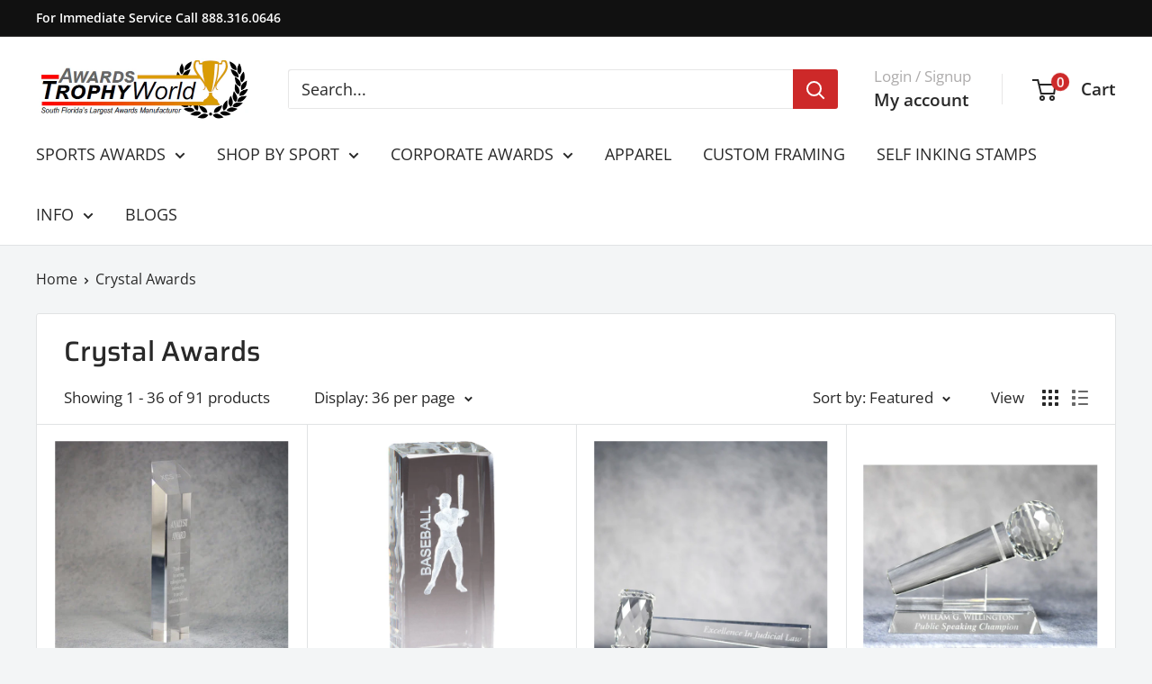

--- FILE ---
content_type: text/html; charset=utf-8
request_url: https://www.awardstrophyworld.com/collections/crystal
body_size: 42568
content:
<!doctype html>

<html class="no-js" lang="en">
  <head>
    <meta charset="utf-8">
    <meta name="viewport" content="width=device-width, initial-scale=1.0, height=device-height, minimum-scale=1.0, maximum-scale=1.0">
    <meta name="theme-color" content="#cd2929">

    <title>Crystal Awards</title><link rel="canonical" href="https://www.awardstrophyworld.com/collections/crystal"><link rel="shortcut icon" href="//www.awardstrophyworld.com/cdn/shop/files/Fav_96x96.png?v=1691869655" type="image/png"><link rel="preload" as="style" href="//www.awardstrophyworld.com/cdn/shop/t/17/assets/theme.css?v=64896656854714595661760569360">
    <link rel="preload" as="script" href="//www.awardstrophyworld.com/cdn/shop/t/17/assets/theme.js?v=100952596617660054121760569360">
    <link rel="preconnect" href="https://cdn.shopify.com">
    <link rel="preconnect" href="https://fonts.shopifycdn.com">
    <link rel="dns-prefetch" href="https://productreviews.shopifycdn.com">
    <link rel="dns-prefetch" href="https://ajax.googleapis.com">
    <link rel="dns-prefetch" href="https://maps.googleapis.com">
    <link rel="dns-prefetch" href="https://maps.gstatic.com">

    <meta property="og:type" content="website">
  <meta property="og:title" content="Crystal Awards">
  <meta property="og:image" content="http://www.awardstrophyworld.com/cdn/shop/products/43-f-12_right_519_6f8c75d6-8660-4de7-8066-f4fe1d2dbbc8.jpg?v=1691816008">
  <meta property="og:image:secure_url" content="https://www.awardstrophyworld.com/cdn/shop/products/43-f-12_right_519_6f8c75d6-8660-4de7-8066-f4fe1d2dbbc8.jpg?v=1691816008">
  <meta property="og:image:width" content="519">
  <meta property="og:image:height" content="519"><meta property="og:url" content="https://www.awardstrophyworld.com/collections/crystal">
<meta property="og:site_name" content="Awards TrophyWorld"><meta name="twitter:card" content="summary"><meta name="twitter:title" content="Crystal Awards">
  <meta name="twitter:description" content="">
  <meta name="twitter:image" content="https://www.awardstrophyworld.com/cdn/shop/products/43-f-12_right_519_6f8c75d6-8660-4de7-8066-f4fe1d2dbbc8_600x600_crop_center.jpg?v=1691816008">
    <link rel="preload" href="//www.awardstrophyworld.com/cdn/fonts/saira/saira_n5.eee35d2b20c1e4953af9cd727124bcd8b829d942.woff2" as="font" type="font/woff2" crossorigin><link rel="preload" href="//www.awardstrophyworld.com/cdn/fonts/open_sans/opensans_n4.c32e4d4eca5273f6d4ee95ddf54b5bbb75fc9b61.woff2" as="font" type="font/woff2" crossorigin><style>
  @font-face {
  font-family: Saira;
  font-weight: 500;
  font-style: normal;
  font-display: swap;
  src: url("//www.awardstrophyworld.com/cdn/fonts/saira/saira_n5.eee35d2b20c1e4953af9cd727124bcd8b829d942.woff2") format("woff2"),
       url("//www.awardstrophyworld.com/cdn/fonts/saira/saira_n5.6d40e9c2974440db2bb03a1f67e2aeb618450eef.woff") format("woff");
}

  @font-face {
  font-family: "Open Sans";
  font-weight: 400;
  font-style: normal;
  font-display: swap;
  src: url("//www.awardstrophyworld.com/cdn/fonts/open_sans/opensans_n4.c32e4d4eca5273f6d4ee95ddf54b5bbb75fc9b61.woff2") format("woff2"),
       url("//www.awardstrophyworld.com/cdn/fonts/open_sans/opensans_n4.5f3406f8d94162b37bfa232b486ac93ee892406d.woff") format("woff");
}

@font-face {
  font-family: "Open Sans";
  font-weight: 600;
  font-style: normal;
  font-display: swap;
  src: url("//www.awardstrophyworld.com/cdn/fonts/open_sans/opensans_n6.15aeff3c913c3fe570c19cdfeed14ce10d09fb08.woff2") format("woff2"),
       url("//www.awardstrophyworld.com/cdn/fonts/open_sans/opensans_n6.14bef14c75f8837a87f70ce22013cb146ee3e9f3.woff") format("woff");
}

@font-face {
  font-family: Saira;
  font-weight: 500;
  font-style: italic;
  font-display: swap;
  src: url("//www.awardstrophyworld.com/cdn/fonts/saira/saira_i5.9aa387af63e03058933e96160a3328d7969b58ba.woff2") format("woff2"),
       url("//www.awardstrophyworld.com/cdn/fonts/saira/saira_i5.f044e71d0f5a7351cb1d683d1383b26fb20f8ac4.woff") format("woff");
}


  @font-face {
  font-family: "Open Sans";
  font-weight: 700;
  font-style: normal;
  font-display: swap;
  src: url("//www.awardstrophyworld.com/cdn/fonts/open_sans/opensans_n7.a9393be1574ea8606c68f4441806b2711d0d13e4.woff2") format("woff2"),
       url("//www.awardstrophyworld.com/cdn/fonts/open_sans/opensans_n7.7b8af34a6ebf52beb1a4c1d8c73ad6910ec2e553.woff") format("woff");
}

  @font-face {
  font-family: "Open Sans";
  font-weight: 400;
  font-style: italic;
  font-display: swap;
  src: url("//www.awardstrophyworld.com/cdn/fonts/open_sans/opensans_i4.6f1d45f7a46916cc95c694aab32ecbf7509cbf33.woff2") format("woff2"),
       url("//www.awardstrophyworld.com/cdn/fonts/open_sans/opensans_i4.4efaa52d5a57aa9a57c1556cc2b7465d18839daa.woff") format("woff");
}

  @font-face {
  font-family: "Open Sans";
  font-weight: 700;
  font-style: italic;
  font-display: swap;
  src: url("//www.awardstrophyworld.com/cdn/fonts/open_sans/opensans_i7.916ced2e2ce15f7fcd95d196601a15e7b89ee9a4.woff2") format("woff2"),
       url("//www.awardstrophyworld.com/cdn/fonts/open_sans/opensans_i7.99a9cff8c86ea65461de497ade3d515a98f8b32a.woff") format("woff");
}


  :root {
    --default-text-font-size : 15px;
    --base-text-font-size    : 18px;
    --heading-font-family    : Saira, sans-serif;
    --heading-font-weight    : 500;
    --heading-font-style     : normal;
    --text-font-family       : "Open Sans", sans-serif;
    --text-font-weight       : 400;
    --text-font-style        : normal;
    --text-font-bolder-weight: 600;
    --text-link-decoration   : normal;

    --text-color               : #282828;
    --text-color-rgb           : 40, 40, 40;
    --heading-color            : #282828;
    --border-color             : #e1e3e4;
    --border-color-rgb         : 225, 227, 228;
    --form-border-color        : #d4d6d8;
    --accent-color             : #cd2929;
    --accent-color-rgb         : 205, 41, 41;
    --link-color               : #cd2929;
    --link-color-hover         : #8d1c1c;
    --background               : #f3f5f6;
    --secondary-background     : #ffffff;
    --secondary-background-rgb : 255, 255, 255;
    --accent-background        : rgba(205, 41, 41, 0.08);

    --input-background: #ffffff;

    --error-color       : #ff0000;
    --error-background  : rgba(255, 0, 0, 0.07);
    --success-color     : #00aa00;
    --success-background: rgba(0, 170, 0, 0.11);

    --primary-button-background      : #cd2929;
    --primary-button-background-rgb  : 205, 41, 41;
    --primary-button-text-color      : #ffffff;
    --secondary-button-background    : #000000;
    --secondary-button-background-rgb: 0, 0, 0;
    --secondary-button-text-color    : #ffffff;

    --header-background      : #ffffff;
    --header-text-color      : #282828;
    --header-light-text-color: #aeacac;
    --header-border-color    : rgba(174, 172, 172, 0.3);
    --header-accent-color    : #cd2929;

    --footer-background-color:    #000000;
    --footer-heading-text-color:  #cd2929;
    --footer-body-text-color:     #ececec;
    --footer-body-text-color-rgb: 236, 236, 236;
    --footer-accent-color:        #cd2929;
    --footer-accent-color-rgb:    205, 41, 41;
    --footer-border:              none;
    
    --flickity-arrow-color: #abb1b4;--product-on-sale-accent           : #cd2929;
    --product-on-sale-accent-rgb       : 205, 41, 41;
    --product-on-sale-color            : #ffffff;
    --product-in-stock-color           : #008a00;
    --product-low-stock-color          : #ee0000;
    --product-sold-out-color           : #8a9297;
    --product-custom-label-1-background: #008a00;
    --product-custom-label-1-color     : #ffffff;
    --product-custom-label-2-background: #00a500;
    --product-custom-label-2-color     : #ffffff;
    --product-review-star-color        : #ffbd00;

    --mobile-container-gutter : 20px;
    --desktop-container-gutter: 40px;

    /* Shopify related variables */
    --payment-terms-background-color: #f3f5f6;
  }
</style>

<script>
  // IE11 does not have support for CSS variables, so we have to polyfill them
  if (!(((window || {}).CSS || {}).supports && window.CSS.supports('(--a: 0)'))) {
    const script = document.createElement('script');
    script.type = 'text/javascript';
    script.src = 'https://cdn.jsdelivr.net/npm/css-vars-ponyfill@2';
    script.onload = function() {
      cssVars({});
    };

    document.getElementsByTagName('head')[0].appendChild(script);
  }
</script>


    <script>window.performance && window.performance.mark && window.performance.mark('shopify.content_for_header.start');</script><meta name="google-site-verification" content="tKuPjnFTNeVIcfqyEmato8IWNqkwSUDaIj5pORjG2TM">
<meta id="shopify-digital-wallet" name="shopify-digital-wallet" content="/80778527003/digital_wallets/dialog">
<meta name="shopify-checkout-api-token" content="4b7d2d40d17abf420364416f924fc084">
<meta id="in-context-paypal-metadata" data-shop-id="80778527003" data-venmo-supported="false" data-environment="production" data-locale="en_US" data-paypal-v4="true" data-currency="USD">
<link rel="alternate" type="application/atom+xml" title="Feed" href="/collections/crystal.atom" />
<link rel="next" href="/collections/crystal?page=2">
<link rel="alternate" type="application/json+oembed" href="https://www.awardstrophyworld.com/collections/crystal.oembed">
<script async="async" src="/checkouts/internal/preloads.js?locale=en-US"></script>
<link rel="preconnect" href="https://shop.app" crossorigin="anonymous">
<script async="async" src="https://shop.app/checkouts/internal/preloads.js?locale=en-US&shop_id=80778527003" crossorigin="anonymous"></script>
<script id="apple-pay-shop-capabilities" type="application/json">{"shopId":80778527003,"countryCode":"US","currencyCode":"USD","merchantCapabilities":["supports3DS"],"merchantId":"gid:\/\/shopify\/Shop\/80778527003","merchantName":"Awards TrophyWorld","requiredBillingContactFields":["postalAddress","email","phone"],"requiredShippingContactFields":["postalAddress","email","phone"],"shippingType":"shipping","supportedNetworks":["visa","masterCard","discover","elo","jcb"],"total":{"type":"pending","label":"Awards TrophyWorld","amount":"1.00"},"shopifyPaymentsEnabled":true,"supportsSubscriptions":true}</script>
<script id="shopify-features" type="application/json">{"accessToken":"4b7d2d40d17abf420364416f924fc084","betas":["rich-media-storefront-analytics"],"domain":"www.awardstrophyworld.com","predictiveSearch":true,"shopId":80778527003,"locale":"en"}</script>
<script>var Shopify = Shopify || {};
Shopify.shop = "171fb4-2.myshopify.com";
Shopify.locale = "en";
Shopify.currency = {"active":"USD","rate":"1.0"};
Shopify.country = "US";
Shopify.theme = {"name":"MAIN-UPDATED-OCT25","id":183699669275,"schema_name":"Warehouse","schema_version":"6.7.0","theme_store_id":871,"role":"main"};
Shopify.theme.handle = "null";
Shopify.theme.style = {"id":null,"handle":null};
Shopify.cdnHost = "www.awardstrophyworld.com/cdn";
Shopify.routes = Shopify.routes || {};
Shopify.routes.root = "/";</script>
<script type="module">!function(o){(o.Shopify=o.Shopify||{}).modules=!0}(window);</script>
<script>!function(o){function n(){var o=[];function n(){o.push(Array.prototype.slice.apply(arguments))}return n.q=o,n}var t=o.Shopify=o.Shopify||{};t.loadFeatures=n(),t.autoloadFeatures=n()}(window);</script>
<script>
  window.ShopifyPay = window.ShopifyPay || {};
  window.ShopifyPay.apiHost = "shop.app\/pay";
  window.ShopifyPay.redirectState = null;
</script>
<script id="shop-js-analytics" type="application/json">{"pageType":"collection"}</script>
<script defer="defer" async type="module" src="//www.awardstrophyworld.com/cdn/shopifycloud/shop-js/modules/v2/client.init-shop-cart-sync_BdyHc3Nr.en.esm.js"></script>
<script defer="defer" async type="module" src="//www.awardstrophyworld.com/cdn/shopifycloud/shop-js/modules/v2/chunk.common_Daul8nwZ.esm.js"></script>
<script type="module">
  await import("//www.awardstrophyworld.com/cdn/shopifycloud/shop-js/modules/v2/client.init-shop-cart-sync_BdyHc3Nr.en.esm.js");
await import("//www.awardstrophyworld.com/cdn/shopifycloud/shop-js/modules/v2/chunk.common_Daul8nwZ.esm.js");

  window.Shopify.SignInWithShop?.initShopCartSync?.({"fedCMEnabled":true,"windoidEnabled":true});

</script>
<script>
  window.Shopify = window.Shopify || {};
  if (!window.Shopify.featureAssets) window.Shopify.featureAssets = {};
  window.Shopify.featureAssets['shop-js'] = {"shop-cart-sync":["modules/v2/client.shop-cart-sync_QYOiDySF.en.esm.js","modules/v2/chunk.common_Daul8nwZ.esm.js"],"init-fed-cm":["modules/v2/client.init-fed-cm_DchLp9rc.en.esm.js","modules/v2/chunk.common_Daul8nwZ.esm.js"],"shop-button":["modules/v2/client.shop-button_OV7bAJc5.en.esm.js","modules/v2/chunk.common_Daul8nwZ.esm.js"],"init-windoid":["modules/v2/client.init-windoid_DwxFKQ8e.en.esm.js","modules/v2/chunk.common_Daul8nwZ.esm.js"],"shop-cash-offers":["modules/v2/client.shop-cash-offers_DWtL6Bq3.en.esm.js","modules/v2/chunk.common_Daul8nwZ.esm.js","modules/v2/chunk.modal_CQq8HTM6.esm.js"],"shop-toast-manager":["modules/v2/client.shop-toast-manager_CX9r1SjA.en.esm.js","modules/v2/chunk.common_Daul8nwZ.esm.js"],"init-shop-email-lookup-coordinator":["modules/v2/client.init-shop-email-lookup-coordinator_UhKnw74l.en.esm.js","modules/v2/chunk.common_Daul8nwZ.esm.js"],"pay-button":["modules/v2/client.pay-button_DzxNnLDY.en.esm.js","modules/v2/chunk.common_Daul8nwZ.esm.js"],"avatar":["modules/v2/client.avatar_BTnouDA3.en.esm.js"],"init-shop-cart-sync":["modules/v2/client.init-shop-cart-sync_BdyHc3Nr.en.esm.js","modules/v2/chunk.common_Daul8nwZ.esm.js"],"shop-login-button":["modules/v2/client.shop-login-button_D8B466_1.en.esm.js","modules/v2/chunk.common_Daul8nwZ.esm.js","modules/v2/chunk.modal_CQq8HTM6.esm.js"],"init-customer-accounts-sign-up":["modules/v2/client.init-customer-accounts-sign-up_C8fpPm4i.en.esm.js","modules/v2/client.shop-login-button_D8B466_1.en.esm.js","modules/v2/chunk.common_Daul8nwZ.esm.js","modules/v2/chunk.modal_CQq8HTM6.esm.js"],"init-shop-for-new-customer-accounts":["modules/v2/client.init-shop-for-new-customer-accounts_CVTO0Ztu.en.esm.js","modules/v2/client.shop-login-button_D8B466_1.en.esm.js","modules/v2/chunk.common_Daul8nwZ.esm.js","modules/v2/chunk.modal_CQq8HTM6.esm.js"],"init-customer-accounts":["modules/v2/client.init-customer-accounts_dRgKMfrE.en.esm.js","modules/v2/client.shop-login-button_D8B466_1.en.esm.js","modules/v2/chunk.common_Daul8nwZ.esm.js","modules/v2/chunk.modal_CQq8HTM6.esm.js"],"shop-follow-button":["modules/v2/client.shop-follow-button_CkZpjEct.en.esm.js","modules/v2/chunk.common_Daul8nwZ.esm.js","modules/v2/chunk.modal_CQq8HTM6.esm.js"],"lead-capture":["modules/v2/client.lead-capture_BntHBhfp.en.esm.js","modules/v2/chunk.common_Daul8nwZ.esm.js","modules/v2/chunk.modal_CQq8HTM6.esm.js"],"checkout-modal":["modules/v2/client.checkout-modal_CfxcYbTm.en.esm.js","modules/v2/chunk.common_Daul8nwZ.esm.js","modules/v2/chunk.modal_CQq8HTM6.esm.js"],"shop-login":["modules/v2/client.shop-login_Da4GZ2H6.en.esm.js","modules/v2/chunk.common_Daul8nwZ.esm.js","modules/v2/chunk.modal_CQq8HTM6.esm.js"],"payment-terms":["modules/v2/client.payment-terms_MV4M3zvL.en.esm.js","modules/v2/chunk.common_Daul8nwZ.esm.js","modules/v2/chunk.modal_CQq8HTM6.esm.js"]};
</script>
<script id="__st">var __st={"a":80778527003,"offset":-18000,"reqid":"b89abf48-21c5-4f48-9c53-cf02629de2d7-1768971010","pageurl":"www.awardstrophyworld.com\/collections\/crystal","u":"7ecd42698002","p":"collection","rtyp":"collection","rid":457204269339};</script>
<script>window.ShopifyPaypalV4VisibilityTracking = true;</script>
<script id="captcha-bootstrap">!function(){'use strict';const t='contact',e='account',n='new_comment',o=[[t,t],['blogs',n],['comments',n],[t,'customer']],c=[[e,'customer_login'],[e,'guest_login'],[e,'recover_customer_password'],[e,'create_customer']],r=t=>t.map((([t,e])=>`form[action*='/${t}']:not([data-nocaptcha='true']) input[name='form_type'][value='${e}']`)).join(','),a=t=>()=>t?[...document.querySelectorAll(t)].map((t=>t.form)):[];function s(){const t=[...o],e=r(t);return a(e)}const i='password',u='form_key',d=['recaptcha-v3-token','g-recaptcha-response','h-captcha-response',i],f=()=>{try{return window.sessionStorage}catch{return}},m='__shopify_v',_=t=>t.elements[u];function p(t,e,n=!1){try{const o=window.sessionStorage,c=JSON.parse(o.getItem(e)),{data:r}=function(t){const{data:e,action:n}=t;return t[m]||n?{data:e,action:n}:{data:t,action:n}}(c);for(const[e,n]of Object.entries(r))t.elements[e]&&(t.elements[e].value=n);n&&o.removeItem(e)}catch(o){console.error('form repopulation failed',{error:o})}}const l='form_type',E='cptcha';function T(t){t.dataset[E]=!0}const w=window,h=w.document,L='Shopify',v='ce_forms',y='captcha';let A=!1;((t,e)=>{const n=(g='f06e6c50-85a8-45c8-87d0-21a2b65856fe',I='https://cdn.shopify.com/shopifycloud/storefront-forms-hcaptcha/ce_storefront_forms_captcha_hcaptcha.v1.5.2.iife.js',D={infoText:'Protected by hCaptcha',privacyText:'Privacy',termsText:'Terms'},(t,e,n)=>{const o=w[L][v],c=o.bindForm;if(c)return c(t,g,e,D).then(n);var r;o.q.push([[t,g,e,D],n]),r=I,A||(h.body.append(Object.assign(h.createElement('script'),{id:'captcha-provider',async:!0,src:r})),A=!0)});var g,I,D;w[L]=w[L]||{},w[L][v]=w[L][v]||{},w[L][v].q=[],w[L][y]=w[L][y]||{},w[L][y].protect=function(t,e){n(t,void 0,e),T(t)},Object.freeze(w[L][y]),function(t,e,n,w,h,L){const[v,y,A,g]=function(t,e,n){const i=e?o:[],u=t?c:[],d=[...i,...u],f=r(d),m=r(i),_=r(d.filter((([t,e])=>n.includes(e))));return[a(f),a(m),a(_),s()]}(w,h,L),I=t=>{const e=t.target;return e instanceof HTMLFormElement?e:e&&e.form},D=t=>v().includes(t);t.addEventListener('submit',(t=>{const e=I(t);if(!e)return;const n=D(e)&&!e.dataset.hcaptchaBound&&!e.dataset.recaptchaBound,o=_(e),c=g().includes(e)&&(!o||!o.value);(n||c)&&t.preventDefault(),c&&!n&&(function(t){try{if(!f())return;!function(t){const e=f();if(!e)return;const n=_(t);if(!n)return;const o=n.value;o&&e.removeItem(o)}(t);const e=Array.from(Array(32),(()=>Math.random().toString(36)[2])).join('');!function(t,e){_(t)||t.append(Object.assign(document.createElement('input'),{type:'hidden',name:u})),t.elements[u].value=e}(t,e),function(t,e){const n=f();if(!n)return;const o=[...t.querySelectorAll(`input[type='${i}']`)].map((({name:t})=>t)),c=[...d,...o],r={};for(const[a,s]of new FormData(t).entries())c.includes(a)||(r[a]=s);n.setItem(e,JSON.stringify({[m]:1,action:t.action,data:r}))}(t,e)}catch(e){console.error('failed to persist form',e)}}(e),e.submit())}));const S=(t,e)=>{t&&!t.dataset[E]&&(n(t,e.some((e=>e===t))),T(t))};for(const o of['focusin','change'])t.addEventListener(o,(t=>{const e=I(t);D(e)&&S(e,y())}));const B=e.get('form_key'),M=e.get(l),P=B&&M;t.addEventListener('DOMContentLoaded',(()=>{const t=y();if(P)for(const e of t)e.elements[l].value===M&&p(e,B);[...new Set([...A(),...v().filter((t=>'true'===t.dataset.shopifyCaptcha))])].forEach((e=>S(e,t)))}))}(h,new URLSearchParams(w.location.search),n,t,e,['guest_login'])})(!0,!0)}();</script>
<script integrity="sha256-4kQ18oKyAcykRKYeNunJcIwy7WH5gtpwJnB7kiuLZ1E=" data-source-attribution="shopify.loadfeatures" defer="defer" src="//www.awardstrophyworld.com/cdn/shopifycloud/storefront/assets/storefront/load_feature-a0a9edcb.js" crossorigin="anonymous"></script>
<script crossorigin="anonymous" defer="defer" src="//www.awardstrophyworld.com/cdn/shopifycloud/storefront/assets/shopify_pay/storefront-65b4c6d7.js?v=20250812"></script>
<script data-source-attribution="shopify.dynamic_checkout.dynamic.init">var Shopify=Shopify||{};Shopify.PaymentButton=Shopify.PaymentButton||{isStorefrontPortableWallets:!0,init:function(){window.Shopify.PaymentButton.init=function(){};var t=document.createElement("script");t.src="https://www.awardstrophyworld.com/cdn/shopifycloud/portable-wallets/latest/portable-wallets.en.js",t.type="module",document.head.appendChild(t)}};
</script>
<script data-source-attribution="shopify.dynamic_checkout.buyer_consent">
  function portableWalletsHideBuyerConsent(e){var t=document.getElementById("shopify-buyer-consent"),n=document.getElementById("shopify-subscription-policy-button");t&&n&&(t.classList.add("hidden"),t.setAttribute("aria-hidden","true"),n.removeEventListener("click",e))}function portableWalletsShowBuyerConsent(e){var t=document.getElementById("shopify-buyer-consent"),n=document.getElementById("shopify-subscription-policy-button");t&&n&&(t.classList.remove("hidden"),t.removeAttribute("aria-hidden"),n.addEventListener("click",e))}window.Shopify?.PaymentButton&&(window.Shopify.PaymentButton.hideBuyerConsent=portableWalletsHideBuyerConsent,window.Shopify.PaymentButton.showBuyerConsent=portableWalletsShowBuyerConsent);
</script>
<script data-source-attribution="shopify.dynamic_checkout.cart.bootstrap">document.addEventListener("DOMContentLoaded",(function(){function t(){return document.querySelector("shopify-accelerated-checkout-cart, shopify-accelerated-checkout")}if(t())Shopify.PaymentButton.init();else{new MutationObserver((function(e,n){t()&&(Shopify.PaymentButton.init(),n.disconnect())})).observe(document.body,{childList:!0,subtree:!0})}}));
</script>
<link id="shopify-accelerated-checkout-styles" rel="stylesheet" media="screen" href="https://www.awardstrophyworld.com/cdn/shopifycloud/portable-wallets/latest/accelerated-checkout-backwards-compat.css" crossorigin="anonymous">
<style id="shopify-accelerated-checkout-cart">
        #shopify-buyer-consent {
  margin-top: 1em;
  display: inline-block;
  width: 100%;
}

#shopify-buyer-consent.hidden {
  display: none;
}

#shopify-subscription-policy-button {
  background: none;
  border: none;
  padding: 0;
  text-decoration: underline;
  font-size: inherit;
  cursor: pointer;
}

#shopify-subscription-policy-button::before {
  box-shadow: none;
}

      </style>

<script>window.performance && window.performance.mark && window.performance.mark('shopify.content_for_header.end');</script>

    <link rel="stylesheet" href="//www.awardstrophyworld.com/cdn/shop/t/17/assets/theme.css?v=64896656854714595661760569360">

    <script type="application/ld+json">
  {
    "@context": "https://schema.org",
    "@type": "BreadcrumbList",
    "itemListElement": [{
        "@type": "ListItem",
        "position": 1,
        "name": "Home",
        "item": "https://www.awardstrophyworld.com"
      },{
            "@type": "ListItem",
            "position": 2,
            "name": "Crystal Awards",
            "item": "https://www.awardstrophyworld.com/collections/crystal"
          }]
  }
</script>

    <script>
      // This allows to expose several variables to the global scope, to be used in scripts
      window.theme = {
        pageType: "collection",
        cartCount: 0,
        moneyFormat: "${{amount}}",
        moneyWithCurrencyFormat: "${{amount}} USD",
        currencyCodeEnabled: false,
        showDiscount: false,
        discountMode: "saving",
        cartType: "page"
      };

      window.routes = {
        rootUrl: "\/",
        rootUrlWithoutSlash: '',
        cartUrl: "\/cart",
        cartAddUrl: "\/cart\/add",
        cartChangeUrl: "\/cart\/change",
        searchUrl: "\/search",
        productRecommendationsUrl: "\/recommendations\/products"
      };

      window.languages = {
        productRegularPrice: "Regular price",
        productSalePrice: "Sale price",
        collectionOnSaleLabel: "Save {{savings}}",
        productFormUnavailable: "Unavailable",
        productFormAddToCart: "Add to cart",
        productFormPreOrder: "Pre-order",
        productFormSoldOut: "Sold out",
        productAdded: "Product has been added to your cart",
        productAddedShort: "Added!",
        shippingEstimatorNoResults: "No shipping could be found for your address.",
        shippingEstimatorOneResult: "There is one shipping rate for your address:",
        shippingEstimatorMultipleResults: "There are {{count}} shipping rates for your address:",
        shippingEstimatorErrors: "There are some errors:"
      };

      document.documentElement.className = document.documentElement.className.replace('no-js', 'js');
    </script><script src="//www.awardstrophyworld.com/cdn/shop/t/17/assets/theme.js?v=100952596617660054121760569360" defer></script>
    <script src="//www.awardstrophyworld.com/cdn/shop/t/17/assets/custom.js?v=102476495355921946141760569360" defer></script><script>
        (function () {
          window.onpageshow = function() {
            // We force re-freshing the cart content onpageshow, as most browsers will serve a cache copy when hitting the
            // back button, which cause staled data
            document.documentElement.dispatchEvent(new CustomEvent('cart:refresh', {
              bubbles: true,
              detail: {scrollToTop: false}
            }));
          };
        })();
      </script><!-- BEGIN app block: shopify://apps/shopacado-discounts/blocks/enable/5950831a-4e4e-40a4-82b0-674110b50a14 -->

<script>
    if (!window.shopacado) window.shopacado = {};
    
    window.shopacado.waitForDomLoad = function (callback) {
        if (document.readyState === "complete" || (document.readyState !== "loading" && !document.documentElement.doScroll)) {
            callback();
        } else {
            document.addEventListener("DOMContentLoaded", callback);
        }
    };

    window.shopacado.debug = false;
    window.shopacado.themeSettings = {"product_page_price_selector":"div.product-form__info-content \u003e div.price-list \u003e span.price","product_page_lowest_price_message":"As low as {{price}}","product_page_lowest_price_initial_update_delay":0,"variant_change_detection":{"event":"variant:changed","method":"win_event_listener"},"cart_update_detection":{"event":"cart:rerendered","method":"win_event_listener"},"product_title_selector":"a.mini-cart__product-title","regular_product_title_selector":"a.line-item__title","intercept_ajax":true,"intercept_xmlhttprequest":false,"intercept_cartchangeurl":false};
    window.shopacado.app_root_url = '/apps/appikon_discounted_pricing';

    
        console.log("Shopacado: Single Discount Mode");

        
        window.shopacado.interceptAjax = true;
        

        
        window.shopacado.interceptXMLHttpRequest = false;
        

        
        window.shopacado.interceptCartChangeUrl = false;
        

        window.shopacado.payload = {
            customer: {}
        };
    
        
    
        
    
        
        
        

        
    
        
            window.shopacado.payload.cart = {"note":null,"attributes":{},"original_total_price":0,"total_price":0,"total_discount":0,"total_weight":0.0,"item_count":0,"items":[],"requires_shipping":false,"currency":"USD","items_subtotal_price":0,"cart_level_discount_applications":[],"checkout_charge_amount":0};
            ["requires_shipping", "total_discount", "item_count", "total_weight"].map(function(a) {
                delete window.shopacado.payload.cart[a]
            })
            window.shopacado.payload.cart.items = [];
            window.shopacado.payload.cart_product_ids = [];
            window.shopacado.payload.cart_collection_ids = [];
            
            window.shopacado.payload.adp_page = "cart";
        
    

    window.shopacadoLegacy = {"money_format":"${{amount}}","adp_discount_tiers_default_html":"\u003cdiv class=\"adp-discount-tiers\"\u003e\n    \u003ch4\u003e{{{product_message}}}\u003c\/h4\u003e\n    \u003ctable class=\"adp-discount-table\"\u003e\n        \u003cthead\u003e\n        \u003ctr\u003e\n            \u003cth\u003eMinimum Qty\u003c\/th\u003e\n            \u003cth\u003eDiscount\u003c\/th\u003e\n        \u003c\/tr\u003e\n        \u003c\/thead\u003e\n        \u003ctbody\u003e\n        {{#vol_rows}}\n        \u003ctr\u003e\n            \u003ctd\u003e{{{quantity}}} +\u003c\/td\u003e\n            \u003ctd\u003e{{{price.title}}}\u003c\/td\u003e\n        \u003c\/tr\u003e\n        {{\/vol_rows}}\n        \u003c\/tbody\u003e\n    \u003c\/table\u003e\n\u003c\/div\u003e\n","adp_discount_tiers_detailed_html":"\u003cdiv class=\"adp-discount-tiers\"\u003e\u003ch4\u003e{{{product_message}}}\u003c\/h4\u003e\n    \u003ctable class=\"adp-discount-table\"\u003e\n        \u003cthead\u003e\n        \u003ctr\u003e\n            \u003cth\u003eQty\u003c\/th\u003e\n            \u003cth\u003eDiscount\u003c\/th\u003e\n        \u003c\/tr\u003e\n        \u003c\/thead\u003e\n        \u003ctbody\u003e {{#vol_rows}}\n        \u003ctr\u003e\n            \u003ctd\u003eBuy {{{quantity}}}\u003c\/td\u003e\n            \u003ctd\u003e{{{price.title}}} each\u003c\/td\u003e\n        \u003c\/tr\u003e\n        {{\/vol_rows}}\n        \u003c\/tbody\u003e\n    \u003c\/table\u003e\n\u003c\/div\u003e\n","adp_discount_tiers_grid_html":"\u003cdiv class=\"adp-discount-tiers\"\u003e\u003ch4\u003e{{{product_message}}}\u003c\/h4\u003e\n    \u003ctable class=\"adp-discount-table\"\u003e\n        \u003cthead\u003e\n        \u003ctr\u003e\n            \u003cth\u003eMinimum Qty\u003c\/th\u003e\n            \u003cth\u003eMaximum Qty\u003c\/th\u003e\n            \u003cth\u003eDiscount\u003c\/th\u003e\n        \u003c\/tr\u003e\n        \u003c\/thead\u003e\n        \u003ctbody\u003e {{#vol_rows}}\n        \u003ctr\u003e\n            \u003ctd\u003e{{{quantity}}}\u003c\/td\u003e\n            \u003ctd\u003e{{{next_range_qty}}}\u003c\/td\u003e\n            \u003ctd\u003e{{{price.title}}}\u003c\/td\u003e\n        \u003c\/tr\u003e\n        {{\/vol_rows}}\n        \u003c\/tbody\u003e\n    \u003c\/table\u003e\n\u003c\/div\u003e\n","adp_discount_tiers_grid_alt_html":"\u003cdiv class=\"adp-discount-tiers\"\u003e\u003ch4\u003e{{{product_message}}}\u003c\/h4\u003e\n    \u003ctable class=\"adp-discount-table\"\u003e\n        \u003cthead\u003e\n        \u003ctr\u003e\n            \u003cth\u003eQty\u003c\/th\u003e\n            \u003cth\u003eDiscount\u003c\/th\u003e\n        \u003c\/tr\u003e\n        \u003c\/thead\u003e\n        \u003ctbody\u003e {{#vol_rows}}\n        \u003ctr\u003e\n            \u003ctd\u003e{{{quantity}}} - {{{next_range_qty}}}\u003c\/td\u003e\n            \u003ctd\u003e{{{price.title}}}\u003c\/td\u003e\n        \u003c\/tr\u003e\n        {{\/vol_rows}}\n        \u003c\/tbody\u003e\n    \u003c\/table\u003e\n\u003c\/div\u003e\n","adp_buy_x_discount_tiers_html":"\u003cdiv class=\"adp-discount-tiers\"\u003e\u003ch4\u003e{{{product_message}}}\u003c\/h4\u003e\n    \u003ctable class=\"adp-discount-table\"\u003e\n        \u003cthead\u003e\n        \u003ctr\u003e\n            \u003cth\u003eQty\u003c\/th\u003e\n            \u003cth\u003eDiscount\u003c\/th\u003e\n        \u003c\/tr\u003e\n        \u003c\/thead\u003e\n        \u003ctbody\u003e {{#vol_rows}}\n        \u003ctr\u003e\n            \u003ctd\u003eBuy {{{quantity}}}\u003c\/td\u003e\n            \u003ctd\u003e{{{price.title}}}\u003c\/td\u003e\n        \u003c\/tr\u003e\n        {{\/vol_rows}}\n        \u003c\/tbody\u003e\n    \u003c\/table\u003e\n\u003c\/div\u003e\n","adp_discount_table_design_css":".adp-discount-tiers h4 {\n    text-align: inherit;\n    color: #4a4a4a;\n    font-size: inherit;\n    background-color: inherit;\n}\n\ntable.adp-discount-table th {\n    background-color: inherit;\n    border-color: #9b9b9b;\n    color: #4a4a4a;\n    border-width: 1px;\n    font-size: inherit;\n    padding: inherit;\n    text-align: center;\n    border-style: solid;\n}\n\ntable.adp-discount-table td {\n    background-color: inherit;\n    border-color: #9b9b9b;\n    color: inherit;\n    border-width: 1px;\n    font-size: inherit;\n    padding: inherit;\n    text-align: center;\n    border-style: solid;\n}\n\ntable.adp-discount-table {\n    min-width: inherit;\n    max-width: inherit;\n    border-color: #9b9b9b;\n    border-width: inherit;\n    font-family: inherit;\n    border-collapse: collapse;\n    margin: auto;\n    width: 100%;\n}\n\ntable.adp-discount-table td:last-child {\n    color: #4d8f07;\n    background-color: inherit;\n    font-family: inherit;\n    font-size: inherit;\n}\n","notification_bar_design_css":"div#appikon-notification-bar {\n    font-size: 110%;\n    background-color: #A1C65B;\n    padding: 12px;\n    color: #FFFFFF;\n    font-family: inherit;\n    z-index: 9999999999999;\n    display: none;\n    left: 0px;\n    width: 100%;\n    margin: 0px;\n    margin-bottom: 20px;\n    text-align: center;\n    text-transform: none;\n}\n\n.appikon-cart-item-success-notes, .appikon-cart-item-upsell-notes {\n    display: block;\n    font-weight: bold;\n    color: #0078BD;\n    font-size: 100%;\n}\n\n#appikon-discount-item {\n    font-size: 70%;\n    padding-top: 5px;\n    padding-bottom: 5px;\n}\n\n#appikon-summary-item {\n    font-size: 70%;\n    padding-top: 5px;\n    padding-bottom: 5px;\n}","avoid_cart_quantity_adjustment":false,"quantities_refresh_over_submit":false,"custom_css":"","custom_js":"","custom_js_settings":"","show_cart_notification_bar":false,"show_product_notification_bar":false,"discount_mode":"DRAFT","vd_placement_settings":{"placement":"AFTER","final_selector":"","use_app_blocks":true,"custom_js":null},"notification_placement_settings":{"final_selector":null,"placement":"AFTER","use_app_blocks":false},"notification_cart_placement_settings":{"final_selector":null,"placement":"AFTER","use_app_blocks":false},"discount_code_apply_button":"Apply","discount_code_placeholder_text":"Discount Code","discount_code_settings":{"inputPlacementSelector":"#appikon-discount-item","inputPlacementPosition":"AFTER"},"show_discount_code":false,"shop":"171fb4-2.myshopify.com","is_dynamic_insertion":true,"listen_to_ajax_cart_events_strategy":true,"installed":true,"use_compare_at_price":false,"multicurrency_code":"continuePageLoad();","code_version":"2.0.2","product_page_price_selector":"","checkout_selector":"","drawer_cart_selector":"","terms_selector":"","drawer_cart_product_title_selector":"a.mini-cart__product-title","drawer_cart_line_price_selector":"","drawer_cart_unit_price_selector":"","drawer_cart_sub_total_selector":"","regular_cart_product_title_selector":"a.line-item__title","regular_cart_line_price_selector":"","regular_cart_unit_price_selector":"","regular_cart_sub_total_selector":"","app_root_url":"\/apps\/appikon_discounted_pricing","appikon_cart_x_requested_with":"","jquery_url":"code.jquery.com\/jquery-3.6.3.min.js","intercept_fetch_calls":true,"page_load_delay":0,"debug":true,"discount_table_code":"\/\/ using app blocks for discount tables"}
</script>


<script src="https://cdn.shopify.com/extensions/4594f4fe-0288-4a13-886e-2ae30c783d17/shopacado-volume-discounts-43/assets/shopacado-additional.js" async></script>




<script>
    window.shopacado.waitForDomLoad(() => {

        

        "cart:rerendered".split(",").map((event) => {
            window.addEventListener(event, (data) => {
                window.shopacado.cartUpdateHandler();
            });
        });

        

    });
</script>


<script>
    window.shopacado.waitForDomLoad(() => {
        
    
        "variant:changed".split(",").map((event) => {
            window.addEventListener(event, (data) => {
                if (data && data.detail && data.detail.variant && data.detail.variant.price) {
                    setTimeout(() => {
                        window.shopacado.productUpdateWithNewPrice(data.detail.variant.price);
                    }, window.shopacado.themeSettings?.variant_change_detection?.delay || 0);
                }
            });
        });
        
        



        setTimeout(() => {
            const lowest_price_el = document.getElementById("shopacado-lowest-price");
            console.log("Lowest Price Element", lowest_price_el);
            if (lowest_price_el) {
                if (typeof window.shopacado.prepPageForLowestPrice === "function") {
                    window.shopacado.prepPageForLowestPrice();
                }
                
                window.shopacado.showLowestPriceFromElement(lowest_price_el);
            }
        }, window.shopacado.themeSettings?.product_page_lowest_price_initial_update_delay || 0);
    });
</script>


<link href="//cdn.shopify.com/extensions/4594f4fe-0288-4a13-886e-2ae30c783d17/shopacado-volume-discounts-43/assets/shopacado-legacy.css" rel="stylesheet" type="text/css" media="all" />

<style>
    .adp-discount-tiers h4 {
    text-align: inherit;
    color: #4a4a4a;
    font-size: inherit;
    background-color: inherit;
}

table.adp-discount-table th {
    background-color: inherit;
    border-color: #9b9b9b;
    color: #4a4a4a;
    border-width: 1px;
    font-size: inherit;
    padding: inherit;
    text-align: center;
    border-style: solid;
}

table.adp-discount-table td {
    background-color: inherit;
    border-color: #9b9b9b;
    color: inherit;
    border-width: 1px;
    font-size: inherit;
    padding: inherit;
    text-align: center;
    border-style: solid;
}

table.adp-discount-table {
    min-width: inherit;
    max-width: inherit;
    border-color: #9b9b9b;
    border-width: inherit;
    font-family: inherit;
    border-collapse: collapse;
    margin: auto;
    width: 100%;
}

table.adp-discount-table td:last-child {
    color: #4d8f07;
    background-color: inherit;
    font-family: inherit;
    font-size: inherit;
}

</style>

<style>
    div#appikon-notification-bar {
    font-size: 110%;
    background-color: #A1C65B;
    padding: 12px;
    color: #FFFFFF;
    font-family: inherit;
    z-index: 9999999999999;
    display: none;
    left: 0px;
    width: 100%;
    margin: 0px;
    margin-bottom: 20px;
    text-align: center;
    text-transform: none;
}

.appikon-cart-item-success-notes, .appikon-cart-item-upsell-notes {
    display: block;
    font-weight: bold;
    color: #0078BD;
    font-size: 100%;
}

#appikon-discount-item {
    font-size: 70%;
    padding-top: 5px;
    padding-bottom: 5px;
}

#appikon-summary-item {
    font-size: 70%;
    padding-top: 5px;
    padding-bottom: 5px;
}
</style>

<style>
    
</style>

<style>
    div#shopacado-banner {
        position: absolute;
        top: 0;
        left: 0;
        background-color: #DDEEEE;
        width: 100%;
        height: 50px;
        z-index:99999;
    }
    
    div#shopacado-banner-content {
        width: 800px;
        margin: 0 auto;
        padding: 10px;
        text-align: center
    }

    .shopacado-hidden {
        display: none;
    }

    .push-down {
        margin-top: 70px;
    }
</style>


<!-- END app block --><!-- BEGIN app block: shopify://apps/zepto-product-personalizer/blocks/product_personalizer_main/7411210d-7b32-4c09-9455-e129e3be4729 -->
<!-- BEGIN app snippet: zepto_common --><script>
var pplr_cart = {"note":null,"attributes":{},"original_total_price":0,"total_price":0,"total_discount":0,"total_weight":0.0,"item_count":0,"items":[],"requires_shipping":false,"currency":"USD","items_subtotal_price":0,"cart_level_discount_applications":[],"checkout_charge_amount":0};
var pplr_shop_currency = "USD";
var pplr_enabled_currencies_size = 1;
var pplr_money_formate = "${{amount}}";
var pplr_manual_theme_selector=["CartCount span:first","tr:has([name*=updates])","tr img:first",".line-item__title",".cart__item--price .cart__price",".grid__item.one-half.text-right",".pplr_item_remove",".ajaxcart__qty",".header__cart-price-bubble span[data-cart-price-bubble]","form[action*=cart] [name=checkout]","Click To View Image","0","Discount Code {{ code }} is invalid","Discount code","Apply",".SomeClass","Subtotal","Shipping","EST. TOTAL","100"];
</script>
<script defer src="//cdn-zeptoapps.com/product-personalizer/pplr_common.js?v=20" ></script><!-- END app snippet -->

<!-- END app block --><script src="https://cdn.shopify.com/extensions/4594f4fe-0288-4a13-886e-2ae30c783d17/shopacado-volume-discounts-43/assets/shopacado-global.js" type="text/javascript" defer="defer"></script>
<link href="https://cdn.shopify.com/extensions/4594f4fe-0288-4a13-886e-2ae30c783d17/shopacado-volume-discounts-43/assets/shopacado-global.css" rel="stylesheet" type="text/css" media="all">
<link href="https://monorail-edge.shopifysvc.com" rel="dns-prefetch">
<script>(function(){if ("sendBeacon" in navigator && "performance" in window) {try {var session_token_from_headers = performance.getEntriesByType('navigation')[0].serverTiming.find(x => x.name == '_s').description;} catch {var session_token_from_headers = undefined;}var session_cookie_matches = document.cookie.match(/_shopify_s=([^;]*)/);var session_token_from_cookie = session_cookie_matches && session_cookie_matches.length === 2 ? session_cookie_matches[1] : "";var session_token = session_token_from_headers || session_token_from_cookie || "";function handle_abandonment_event(e) {var entries = performance.getEntries().filter(function(entry) {return /monorail-edge.shopifysvc.com/.test(entry.name);});if (!window.abandonment_tracked && entries.length === 0) {window.abandonment_tracked = true;var currentMs = Date.now();var navigation_start = performance.timing.navigationStart;var payload = {shop_id: 80778527003,url: window.location.href,navigation_start,duration: currentMs - navigation_start,session_token,page_type: "collection"};window.navigator.sendBeacon("https://monorail-edge.shopifysvc.com/v1/produce", JSON.stringify({schema_id: "online_store_buyer_site_abandonment/1.1",payload: payload,metadata: {event_created_at_ms: currentMs,event_sent_at_ms: currentMs}}));}}window.addEventListener('pagehide', handle_abandonment_event);}}());</script>
<script id="web-pixels-manager-setup">(function e(e,d,r,n,o){if(void 0===o&&(o={}),!Boolean(null===(a=null===(i=window.Shopify)||void 0===i?void 0:i.analytics)||void 0===a?void 0:a.replayQueue)){var i,a;window.Shopify=window.Shopify||{};var t=window.Shopify;t.analytics=t.analytics||{};var s=t.analytics;s.replayQueue=[],s.publish=function(e,d,r){return s.replayQueue.push([e,d,r]),!0};try{self.performance.mark("wpm:start")}catch(e){}var l=function(){var e={modern:/Edge?\/(1{2}[4-9]|1[2-9]\d|[2-9]\d{2}|\d{4,})\.\d+(\.\d+|)|Firefox\/(1{2}[4-9]|1[2-9]\d|[2-9]\d{2}|\d{4,})\.\d+(\.\d+|)|Chrom(ium|e)\/(9{2}|\d{3,})\.\d+(\.\d+|)|(Maci|X1{2}).+ Version\/(15\.\d+|(1[6-9]|[2-9]\d|\d{3,})\.\d+)([,.]\d+|)( \(\w+\)|)( Mobile\/\w+|) Safari\/|Chrome.+OPR\/(9{2}|\d{3,})\.\d+\.\d+|(CPU[ +]OS|iPhone[ +]OS|CPU[ +]iPhone|CPU IPhone OS|CPU iPad OS)[ +]+(15[._]\d+|(1[6-9]|[2-9]\d|\d{3,})[._]\d+)([._]\d+|)|Android:?[ /-](13[3-9]|1[4-9]\d|[2-9]\d{2}|\d{4,})(\.\d+|)(\.\d+|)|Android.+Firefox\/(13[5-9]|1[4-9]\d|[2-9]\d{2}|\d{4,})\.\d+(\.\d+|)|Android.+Chrom(ium|e)\/(13[3-9]|1[4-9]\d|[2-9]\d{2}|\d{4,})\.\d+(\.\d+|)|SamsungBrowser\/([2-9]\d|\d{3,})\.\d+/,legacy:/Edge?\/(1[6-9]|[2-9]\d|\d{3,})\.\d+(\.\d+|)|Firefox\/(5[4-9]|[6-9]\d|\d{3,})\.\d+(\.\d+|)|Chrom(ium|e)\/(5[1-9]|[6-9]\d|\d{3,})\.\d+(\.\d+|)([\d.]+$|.*Safari\/(?![\d.]+ Edge\/[\d.]+$))|(Maci|X1{2}).+ Version\/(10\.\d+|(1[1-9]|[2-9]\d|\d{3,})\.\d+)([,.]\d+|)( \(\w+\)|)( Mobile\/\w+|) Safari\/|Chrome.+OPR\/(3[89]|[4-9]\d|\d{3,})\.\d+\.\d+|(CPU[ +]OS|iPhone[ +]OS|CPU[ +]iPhone|CPU IPhone OS|CPU iPad OS)[ +]+(10[._]\d+|(1[1-9]|[2-9]\d|\d{3,})[._]\d+)([._]\d+|)|Android:?[ /-](13[3-9]|1[4-9]\d|[2-9]\d{2}|\d{4,})(\.\d+|)(\.\d+|)|Mobile Safari.+OPR\/([89]\d|\d{3,})\.\d+\.\d+|Android.+Firefox\/(13[5-9]|1[4-9]\d|[2-9]\d{2}|\d{4,})\.\d+(\.\d+|)|Android.+Chrom(ium|e)\/(13[3-9]|1[4-9]\d|[2-9]\d{2}|\d{4,})\.\d+(\.\d+|)|Android.+(UC? ?Browser|UCWEB|U3)[ /]?(15\.([5-9]|\d{2,})|(1[6-9]|[2-9]\d|\d{3,})\.\d+)\.\d+|SamsungBrowser\/(5\.\d+|([6-9]|\d{2,})\.\d+)|Android.+MQ{2}Browser\/(14(\.(9|\d{2,})|)|(1[5-9]|[2-9]\d|\d{3,})(\.\d+|))(\.\d+|)|K[Aa][Ii]OS\/(3\.\d+|([4-9]|\d{2,})\.\d+)(\.\d+|)/},d=e.modern,r=e.legacy,n=navigator.userAgent;return n.match(d)?"modern":n.match(r)?"legacy":"unknown"}(),u="modern"===l?"modern":"legacy",c=(null!=n?n:{modern:"",legacy:""})[u],f=function(e){return[e.baseUrl,"/wpm","/b",e.hashVersion,"modern"===e.buildTarget?"m":"l",".js"].join("")}({baseUrl:d,hashVersion:r,buildTarget:u}),m=function(e){var d=e.version,r=e.bundleTarget,n=e.surface,o=e.pageUrl,i=e.monorailEndpoint;return{emit:function(e){var a=e.status,t=e.errorMsg,s=(new Date).getTime(),l=JSON.stringify({metadata:{event_sent_at_ms:s},events:[{schema_id:"web_pixels_manager_load/3.1",payload:{version:d,bundle_target:r,page_url:o,status:a,surface:n,error_msg:t},metadata:{event_created_at_ms:s}}]});if(!i)return console&&console.warn&&console.warn("[Web Pixels Manager] No Monorail endpoint provided, skipping logging."),!1;try{return self.navigator.sendBeacon.bind(self.navigator)(i,l)}catch(e){}var u=new XMLHttpRequest;try{return u.open("POST",i,!0),u.setRequestHeader("Content-Type","text/plain"),u.send(l),!0}catch(e){return console&&console.warn&&console.warn("[Web Pixels Manager] Got an unhandled error while logging to Monorail."),!1}}}}({version:r,bundleTarget:l,surface:e.surface,pageUrl:self.location.href,monorailEndpoint:e.monorailEndpoint});try{o.browserTarget=l,function(e){var d=e.src,r=e.async,n=void 0===r||r,o=e.onload,i=e.onerror,a=e.sri,t=e.scriptDataAttributes,s=void 0===t?{}:t,l=document.createElement("script"),u=document.querySelector("head"),c=document.querySelector("body");if(l.async=n,l.src=d,a&&(l.integrity=a,l.crossOrigin="anonymous"),s)for(var f in s)if(Object.prototype.hasOwnProperty.call(s,f))try{l.dataset[f]=s[f]}catch(e){}if(o&&l.addEventListener("load",o),i&&l.addEventListener("error",i),u)u.appendChild(l);else{if(!c)throw new Error("Did not find a head or body element to append the script");c.appendChild(l)}}({src:f,async:!0,onload:function(){if(!function(){var e,d;return Boolean(null===(d=null===(e=window.Shopify)||void 0===e?void 0:e.analytics)||void 0===d?void 0:d.initialized)}()){var d=window.webPixelsManager.init(e)||void 0;if(d){var r=window.Shopify.analytics;r.replayQueue.forEach((function(e){var r=e[0],n=e[1],o=e[2];d.publishCustomEvent(r,n,o)})),r.replayQueue=[],r.publish=d.publishCustomEvent,r.visitor=d.visitor,r.initialized=!0}}},onerror:function(){return m.emit({status:"failed",errorMsg:"".concat(f," has failed to load")})},sri:function(e){var d=/^sha384-[A-Za-z0-9+/=]+$/;return"string"==typeof e&&d.test(e)}(c)?c:"",scriptDataAttributes:o}),m.emit({status:"loading"})}catch(e){m.emit({status:"failed",errorMsg:(null==e?void 0:e.message)||"Unknown error"})}}})({shopId: 80778527003,storefrontBaseUrl: "https://www.awardstrophyworld.com",extensionsBaseUrl: "https://extensions.shopifycdn.com/cdn/shopifycloud/web-pixels-manager",monorailEndpoint: "https://monorail-edge.shopifysvc.com/unstable/produce_batch",surface: "storefront-renderer",enabledBetaFlags: ["2dca8a86"],webPixelsConfigList: [{"id":"1213595931","configuration":"{\"config\":\"{\\\"google_tag_ids\\\":[\\\"G-2VTRTF5GX0\\\",\\\"GT-KDZRVNS7\\\"],\\\"target_country\\\":\\\"US\\\",\\\"gtag_events\\\":[{\\\"type\\\":\\\"begin_checkout\\\",\\\"action_label\\\":[\\\"G-2VTRTF5GX0\\\",\\\"AW-17725206868\\\/5NQLCN21j78bENTihIRC\\\"]},{\\\"type\\\":\\\"search\\\",\\\"action_label\\\":[\\\"G-2VTRTF5GX0\\\",\\\"AW-17725206868\\\/ITS5CKKjkr8bENTihIRC\\\"]},{\\\"type\\\":\\\"view_item\\\",\\\"action_label\\\":[\\\"G-2VTRTF5GX0\\\",\\\"AW-17725206868\\\/kghHCJ-jkr8bENTihIRC\\\",\\\"MC-6JT31KQT2Q\\\"]},{\\\"type\\\":\\\"purchase\\\",\\\"action_label\\\":[\\\"G-2VTRTF5GX0\\\",\\\"AW-17725206868\\\/NW2iCNq1j78bENTihIRC\\\",\\\"MC-6JT31KQT2Q\\\"]},{\\\"type\\\":\\\"page_view\\\",\\\"action_label\\\":[\\\"G-2VTRTF5GX0\\\",\\\"AW-17725206868\\\/uv4RCOO1j78bENTihIRC\\\",\\\"MC-6JT31KQT2Q\\\"]},{\\\"type\\\":\\\"add_payment_info\\\",\\\"action_label\\\":[\\\"G-2VTRTF5GX0\\\",\\\"AW-17725206868\\\/aU2wCKWjkr8bENTihIRC\\\"]},{\\\"type\\\":\\\"add_to_cart\\\",\\\"action_label\\\":[\\\"G-2VTRTF5GX0\\\",\\\"AW-17725206868\\\/-bPYCOC1j78bENTihIRC\\\"]}],\\\"enable_monitoring_mode\\\":false}\"}","eventPayloadVersion":"v1","runtimeContext":"OPEN","scriptVersion":"b2a88bafab3e21179ed38636efcd8a93","type":"APP","apiClientId":1780363,"privacyPurposes":[],"dataSharingAdjustments":{"protectedCustomerApprovalScopes":["read_customer_address","read_customer_email","read_customer_name","read_customer_personal_data","read_customer_phone"]}},{"id":"shopify-app-pixel","configuration":"{}","eventPayloadVersion":"v1","runtimeContext":"STRICT","scriptVersion":"0450","apiClientId":"shopify-pixel","type":"APP","privacyPurposes":["ANALYTICS","MARKETING"]},{"id":"shopify-custom-pixel","eventPayloadVersion":"v1","runtimeContext":"LAX","scriptVersion":"0450","apiClientId":"shopify-pixel","type":"CUSTOM","privacyPurposes":["ANALYTICS","MARKETING"]}],isMerchantRequest: false,initData: {"shop":{"name":"Awards TrophyWorld","paymentSettings":{"currencyCode":"USD"},"myshopifyDomain":"171fb4-2.myshopify.com","countryCode":"US","storefrontUrl":"https:\/\/www.awardstrophyworld.com"},"customer":null,"cart":null,"checkout":null,"productVariants":[],"purchasingCompany":null},},"https://www.awardstrophyworld.com/cdn","fcfee988w5aeb613cpc8e4bc33m6693e112",{"modern":"","legacy":""},{"shopId":"80778527003","storefrontBaseUrl":"https:\/\/www.awardstrophyworld.com","extensionBaseUrl":"https:\/\/extensions.shopifycdn.com\/cdn\/shopifycloud\/web-pixels-manager","surface":"storefront-renderer","enabledBetaFlags":"[\"2dca8a86\"]","isMerchantRequest":"false","hashVersion":"fcfee988w5aeb613cpc8e4bc33m6693e112","publish":"custom","events":"[[\"page_viewed\",{}],[\"collection_viewed\",{\"collection\":{\"id\":\"457204269339\",\"title\":\"Crystal Awards\",\"productVariants\":[{\"price\":{\"amount\":106.7,\"currencyCode\":\"USD\"},\"product\":{\"title\":\"Acrylic Hexagon Tower\",\"vendor\":\"AAA\",\"id\":\"8494431142171\",\"untranslatedTitle\":\"Acrylic Hexagon Tower\",\"url\":\"\/products\/acrylic-hexagon-tower\",\"type\":\"\"},\"id\":\"46196149223707\",\"image\":{\"src\":\"\/\/www.awardstrophyworld.com\/cdn\/shop\/products\/43-h-6_front_519_d4c4329b-2036-4960-8395-a6e85a4cfa67.jpg?v=1691816008\"},\"sku\":\"A-HXT6\",\"title\":\"6\\\"\",\"untranslatedTitle\":\"6\\\"\"},{\"price\":{\"amount\":31.5,\"currencyCode\":\"USD\"},\"product\":{\"title\":\"3-D Laser Crystal\",\"vendor\":\"Marco\",\"id\":\"8494236696859\",\"untranslatedTitle\":\"3-D Laser Crystal\",\"url\":\"\/products\/copy-of-3-d-laser-crystal-baseball\",\"type\":\"\"},\"id\":\"46193917100315\",\"image\":{\"src\":\"\/\/www.awardstrophyworld.com\/cdn\/shop\/files\/base_425c71a7-919b-490e-a646-2b8d810f7181.png?v=1742143981\"},\"sku\":\"GG500\",\"title\":\"Baseball\",\"untranslatedTitle\":\"Baseball\"},{\"price\":{\"amount\":165.2,\"currencyCode\":\"USD\"},\"product\":{\"title\":\"Crystal Gavel\",\"vendor\":\"AAA\",\"id\":\"8494388347163\",\"untranslatedTitle\":\"Crystal Gavel\",\"url\":\"\/products\/crystal-gavel\",\"type\":\"\"},\"id\":\"46195612287259\",\"image\":{\"src\":\"\/\/www.awardstrophyworld.com\/cdn\/shop\/files\/gavelfront.png?v=1758214383\"},\"sku\":\"GC-A1001\",\"title\":\"Default Title\",\"untranslatedTitle\":\"Default Title\"},{\"price\":{\"amount\":162.23,\"currencyCode\":\"USD\"},\"product\":{\"title\":\"Crystal Microphone\",\"vendor\":\"AAA\",\"id\":\"8494385234203\",\"untranslatedTitle\":\"Crystal Microphone\",\"url\":\"\/products\/crystal-microphone\",\"type\":\"\"},\"id\":\"46195576799515\",\"image\":{\"src\":\"\/\/www.awardstrophyworld.com\/cdn\/shop\/products\/69-A-5_front_e1dc241a-78e5-4bd5-9857-ed5e5f8d2182.jpg?v=1691815271\"},\"sku\":\"CC-XR3001\",\"title\":\"Default Title\",\"untranslatedTitle\":\"Default Title\"},{\"price\":{\"amount\":237.31,\"currencyCode\":\"USD\"},\"product\":{\"title\":\"Black Teardrop\",\"vendor\":\"AAA\",\"id\":\"8494383038747\",\"untranslatedTitle\":\"Black Teardrop\",\"url\":\"\/products\/black-teardrop\",\"type\":\"\"},\"id\":\"46195553632539\",\"image\":{\"src\":\"\/\/www.awardstrophyworld.com\/cdn\/shop\/products\/AG-GI204_front_1500_5a1c64cd-c500-4747-90a0-eada190e94ce.jpg?v=1691815238\"},\"sku\":\"AG-G1204BB\",\"title\":\"Default Title\",\"untranslatedTitle\":\"Default Title\"},{\"price\":{\"amount\":132.82,\"currencyCode\":\"USD\"},\"product\":{\"title\":\"Cobalt Crystal Bowl\",\"vendor\":\"AAA\",\"id\":\"8494257930523\",\"untranslatedTitle\":\"Cobalt Crystal Bowl\",\"url\":\"\/products\/blue-bowl\",\"type\":\"\"},\"id\":\"46836362707227\",\"image\":{\"src\":\"\/\/www.awardstrophyworld.com\/cdn\/shop\/products\/T-860-8_front_1500_55a82abd-6b26-43be-a931-3ed957b39fd0.jpg?v=1691813791\"},\"sku\":\"LC-T8608\",\"title\":\"8.5\",\"untranslatedTitle\":\"8.5\"},{\"price\":{\"amount\":120.33,\"currencyCode\":\"USD\"},\"product\":{\"title\":\"Blue Crystal Flame\",\"vendor\":\"AAA\",\"id\":\"8494384021787\",\"untranslatedTitle\":\"Blue Crystal Flame\",\"url\":\"\/products\/blue-crystal-flame\",\"type\":\"\"},\"id\":\"46195562742043\",\"image\":{\"src\":\"\/\/www.awardstrophyworld.com\/cdn\/shop\/products\/AG-GI304B_front_1500_bc21d676-d010-4092-97c5-043eb89ba403.jpg?v=1691815255\"},\"sku\":\"AG-G1303B\",\"title\":\"8.5\\\"\",\"untranslatedTitle\":\"8.5\\\"\"},{\"price\":{\"amount\":166.89,\"currencyCode\":\"USD\"},\"product\":{\"title\":\"Clear Crystal with Bow-Tie Blue \u0026 Red Accents\",\"vendor\":\"AAA\",\"id\":\"8494454636827\",\"untranslatedTitle\":\"Clear Crystal with Bow-Tie Blue \u0026 Red Accents\",\"url\":\"\/products\/clear-crystal-with-bow-tie-blue-accents\",\"type\":\"\"},\"id\":\"46196427194651\",\"image\":{\"src\":\"\/\/www.awardstrophyworld.com\/cdn\/shop\/products\/CC-BT7B_left_1500_d17cb29b-3143-4b77-a5fe-7bf4886b4778.jpg?v=1691816557\"},\"sku\":\"CC-160026BS\",\"title\":\"7.25\\\" \/ Blue\",\"untranslatedTitle\":\"7.25\\\" \/ Blue\"},{\"price\":{\"amount\":126.01,\"currencyCode\":\"USD\"},\"product\":{\"title\":\"Crystal Arch with Black and Red Accents\",\"vendor\":\"AAA\",\"id\":\"8494455030043\",\"untranslatedTitle\":\"Crystal Arch with Black and Red Accents\",\"url\":\"\/products\/crystal-arch-with-black-and-red-accents\",\"type\":\"\"},\"id\":\"46196429848859\",\"image\":{\"src\":\"\/\/www.awardstrophyworld.com\/cdn\/shop\/products\/OC-AR65R_front_1500_8d27aa07-6243-435a-b9fa-b03f61ca972f.jpg?v=1691816590\"},\"sku\":\"CC-1300010\",\"title\":\"Default Title\",\"untranslatedTitle\":\"Default Title\"},{\"price\":{\"amount\":122.75,\"currencyCode\":\"USD\"},\"product\":{\"title\":\"Crystal Arch with Golf Ball\",\"vendor\":\"AAA\",\"id\":\"8494414070043\",\"untranslatedTitle\":\"Crystal Arch with Golf Ball\",\"url\":\"\/products\/crystal-arch-with-golf-ball\",\"type\":\"\"},\"id\":\"46195932791067\",\"image\":{\"src\":\"\/\/www.awardstrophyworld.com\/cdn\/shop\/products\/58-A-7_front_333f9b1b-79a2-47d7-80da-aa45d58547ff.jpg?v=1691815733\"},\"sku\":\"CC-CRY517\",\"title\":\"7\\\"\",\"untranslatedTitle\":\"7\\\"\"},{\"price\":{\"amount\":181.66,\"currencyCode\":\"USD\"},\"product\":{\"title\":\"Crystal Barrel Vase\",\"vendor\":\"AAA\",\"id\":\"8494456668443\",\"untranslatedTitle\":\"Crystal Barrel Vase\",\"url\":\"\/products\/crystal-barrel-vase\",\"type\":\"\"},\"id\":\"46196434632987\",\"image\":{\"src\":\"\/\/www.awardstrophyworld.com\/cdn\/shop\/products\/C633DU-8_left_1500_fac7c32e-8de6-465c-a0c8-6e8bd22755d5.jpg?v=1691816724\"},\"sku\":\"LC-633-8\",\"title\":\"8\\\"\",\"untranslatedTitle\":\"8\\\"\"},{\"price\":{\"amount\":129.25,\"currencyCode\":\"USD\"},\"product\":{\"title\":\"Crystal Candy Dish\",\"vendor\":\"AAA\",\"id\":\"8494456832283\",\"untranslatedTitle\":\"Crystal Candy Dish\",\"url\":\"\/products\/crystal-candy-dish\",\"type\":\"\"},\"id\":\"46196435157275\",\"image\":{\"src\":\"\/\/www.awardstrophyworld.com\/cdn\/shop\/products\/11-a_Left_84621120-e311-40b1-b43d-73c5ad0145a0.jpg?v=1691816743\"},\"sku\":\"LC-626\",\"title\":\"Default Title\",\"untranslatedTitle\":\"Default Title\"},{\"price\":{\"amount\":136.23,\"currencyCode\":\"USD\"},\"product\":{\"title\":\"Crystal Cylinder Vase\",\"vendor\":\"AAA\",\"id\":\"8494382842139\",\"untranslatedTitle\":\"Crystal Cylinder Vase\",\"url\":\"\/products\/crystal-cylinder-vase-12\",\"type\":\"\"},\"id\":\"46195552157979\",\"image\":{\"src\":\"\/\/www.awardstrophyworld.com\/cdn\/shop\/products\/C631DU-08_FRONT_1500_6ffe1562-5dc5-4f4c-a49d-0d5fdf58abbc.jpg?v=1691815233\"},\"sku\":\"LC6318\",\"title\":\"8\\\"\",\"untranslatedTitle\":\"8\\\"\"},{\"price\":{\"amount\":229.35,\"currencyCode\":\"USD\"},\"product\":{\"title\":\"Crystal Flame\",\"vendor\":\"AAA\",\"id\":\"8494455750939\",\"untranslatedTitle\":\"Crystal Flame\",\"url\":\"\/products\/crystal-flame\",\"type\":\"trophies and awards\"},\"id\":\"46196432142619\",\"image\":{\"src\":\"\/\/www.awardstrophyworld.com\/cdn\/shop\/products\/OC-XR3003_FRONT_1500_0d4c96cc-7ebf-4032-9e12-ee41f060db87.jpg?v=1691816659\"},\"sku\":\"OC-XR3003\",\"title\":\"Default Title\",\"untranslatedTitle\":\"Default Title\"},{\"price\":{\"amount\":45.38,\"currencyCode\":\"USD\"},\"product\":{\"title\":\"Crystal Paperweight - High Profile Dome\",\"vendor\":\"AAA\",\"id\":\"8494398669083\",\"untranslatedTitle\":\"Crystal Paperweight - High Profile Dome\",\"url\":\"\/products\/crystal-paperweight-high-profile-dome\",\"type\":\"paperweights\"},\"id\":\"46195744440603\",\"image\":{\"src\":\"\/\/www.awardstrophyworld.com\/cdn\/shop\/products\/63-H-3.25_front_1500_798fad72-d8d0-41e4-a193-386caa8de6ed.jpg?v=1691815495\"},\"sku\":\"OC-XR3002\",\"title\":\"Default Title\",\"untranslatedTitle\":\"Default Title\"},{\"price\":{\"amount\":136.23,\"currencyCode\":\"USD\"},\"product\":{\"title\":\"Crystal Rose Bowl\",\"vendor\":\"AAA\",\"id\":\"8494456701211\",\"untranslatedTitle\":\"Crystal Rose Bowl\",\"url\":\"\/products\/crystal-rose-bowl\",\"type\":\"\"},\"id\":\"46196434731291\",\"image\":{\"src\":\"\/\/www.awardstrophyworld.com\/cdn\/shop\/products\/C646DU-6_FRONT_1500_7a1cee3d-f108-4ce6-bf8f-6adf906e515c.jpg?v=1691816731\"},\"sku\":\"LC-646-5\",\"title\":\"5\\\"\",\"untranslatedTitle\":\"5\\\"\"},{\"price\":{\"amount\":164.62,\"currencyCode\":\"USD\"},\"product\":{\"title\":\"Diamond Crystal Tower\",\"vendor\":\"AAA\",\"id\":\"8494456799515\",\"untranslatedTitle\":\"Diamond Crystal Tower\",\"url\":\"\/products\/diamond-crystal-tower\",\"type\":\"Crystal Award\"},\"id\":\"46196435058971\",\"image\":{\"src\":\"\/\/www.awardstrophyworld.com\/cdn\/shop\/products\/6021_FRONT_1500_695fd063-e99c-4a6e-a0f2-1aaa82f19a3a.jpg?v=1691816738\"},\"sku\":\"CC-6020\",\"title\":\"7.5\\\"\",\"untranslatedTitle\":\"7.5\\\"\"},{\"price\":{\"amount\":271.38,\"currencyCode\":\"USD\"},\"product\":{\"title\":\"Fanfare Spectra Color Crystal\",\"vendor\":\"AAA\",\"id\":\"8494445822235\",\"untranslatedTitle\":\"Fanfare Spectra Color Crystal\",\"url\":\"\/products\/fanfare-spectra-color-crystal\",\"type\":\"\"},\"id\":\"46196327317787\",\"image\":{\"src\":\"\/\/www.awardstrophyworld.com\/cdn\/shop\/products\/OC-FAN9_right_1500_cb67a9fb-51a5-4221-a28e-9cf116010516.jpg?v=1691816323\"},\"sku\":\"CC-ALT14002S\",\"title\":\"7\\\"\",\"untranslatedTitle\":\"7\\\"\"},{\"price\":{\"amount\":138.5,\"currencyCode\":\"USD\"},\"product\":{\"title\":\"Half Moon Crescent Crystal\",\"vendor\":\"AAA\",\"id\":\"8494454898971\",\"untranslatedTitle\":\"Half Moon Crescent Crystal\",\"url\":\"\/products\/half-moon-crescent-crystal\",\"type\":\"\"},\"id\":\"46196429422875\",\"image\":{\"src\":\"\/\/www.awardstrophyworld.com\/cdn\/shop\/products\/CC-HM612_front_1500_fc8b012b-9801-4df3-9de1-9490602840c2.jpg?v=1691816575\"},\"sku\":\"CC-HM116\",\"title\":\"Default Title\",\"untranslatedTitle\":\"Default Title\"},{\"price\":{\"amount\":283.87,\"currencyCode\":\"USD\"},\"product\":{\"title\":\"Crystal Iceberg Sculpted Vase\",\"vendor\":\"AAA\",\"id\":\"8494457192731\",\"untranslatedTitle\":\"Crystal Iceberg Sculpted Vase\",\"url\":\"\/products\/iceberg-crystal-sculpted-vase\",\"type\":\"\"},\"id\":\"46196435681563\",\"image\":{\"src\":\"\/\/www.awardstrophyworld.com\/cdn\/shop\/products\/90054_front_1500_a8da1060-a246-47fb-8730-8a1dc128856f.jpg?v=1691816765\"},\"sku\":\"LC-90054\",\"title\":\"Default Title\",\"untranslatedTitle\":\"Default Title\"},{\"price\":{\"amount\":250.93,\"currencyCode\":\"USD\"},\"product\":{\"title\":\"CrystaI Iceberg  Vase\",\"vendor\":\"AAA\",\"id\":\"8494456996123\",\"untranslatedTitle\":\"CrystaI Iceberg  Vase\",\"url\":\"\/products\/iceberg-crystal-vase\",\"type\":\"\"},\"id\":\"46196435484955\",\"image\":{\"src\":\"\/\/www.awardstrophyworld.com\/cdn\/shop\/products\/90053_front_1500_b56a9a9d-ee96-4c54-a947-53b43fe99392.jpg?v=1691816754\"},\"sku\":\"LC-90053\",\"title\":\"Default Title\",\"untranslatedTitle\":\"Default Title\"},{\"price\":{\"amount\":238.44,\"currencyCode\":\"USD\"},\"product\":{\"title\":\"Multi-Faceted Crystal Hexagon\",\"vendor\":\"AAA\",\"id\":\"8494455193883\",\"untranslatedTitle\":\"Multi-Faceted Crystal Hexagon\",\"url\":\"\/products\/multi-faceted-crystal-hexagon\",\"type\":\"\"},\"id\":\"46196430504219\",\"image\":{\"src\":\"\/\/www.awardstrophyworld.com\/cdn\/shop\/products\/OC-YX1506A_front_1500_ae33b4d8-152e-4979-bdda-b98a604ff7f2.jpg?v=1691816608\"},\"sku\":\"CC-YX1506C\",\"title\":\"6\\\"\",\"untranslatedTitle\":\"6\\\"\"},{\"price\":{\"amount\":152.13,\"currencyCode\":\"USD\"},\"product\":{\"title\":\"Red Stripe Wave Crystal Award\",\"vendor\":\"AAA\",\"id\":\"8494455128347\",\"untranslatedTitle\":\"Red Stripe Wave Crystal Award\",\"url\":\"\/products\/red-stripe-wave-crystal\",\"type\":\"\"},\"id\":\"46196430111003\",\"image\":{\"src\":\"\/\/www.awardstrophyworld.com\/cdn\/shop\/products\/CRY596_front_1500_bcf26b10-60cf-44ad-8559-cbaccca15906.jpg?v=1691816601\"},\"sku\":\"CC-596\",\"title\":\"7.5\\\"\",\"untranslatedTitle\":\"7.5\\\"\"},{\"price\":{\"amount\":189.23,\"currencyCode\":\"USD\"},\"product\":{\"title\":\"American Diamond Jade Crystal\",\"vendor\":\"AAA\",\"id\":\"8494449361179\",\"untranslatedTitle\":\"American Diamond Jade Crystal\",\"url\":\"\/products\/american-diamond-jade-crystal\",\"type\":\"\"},\"id\":\"46196368212251\",\"image\":{\"src\":\"\/\/www.awardstrophyworld.com\/cdn\/shop\/products\/JC-5701A_front_1500_0270fe55-c32f-4934-8f98-4cb7011bc3ad.jpg?v=1691816425\"},\"sku\":\"JC-5701A\",\"title\":\"11\\\"\",\"untranslatedTitle\":\"11\\\"\"},{\"price\":{\"amount\":86.25,\"currencyCode\":\"USD\"},\"product\":{\"title\":\"Art Glass Egg on Black Glass Base\",\"vendor\":\"AAA\",\"id\":\"8494407745819\",\"untranslatedTitle\":\"Art Glass Egg on Black Glass Base\",\"url\":\"\/products\/art-glass-egg-on-black-glass-base\",\"type\":\"\"},\"id\":\"46195861848347\",\"image\":{\"src\":\"\/\/www.awardstrophyworld.com\/cdn\/shop\/products\/AG-1610_front_1500_ec375183-280b-45d4-9878-fe0f97a7bd70.jpg?v=1691815644\"},\"sku\":\"AG-1610\",\"title\":\"Default Title\",\"untranslatedTitle\":\"Default Title\"},{\"price\":{\"amount\":150.99,\"currencyCode\":\"USD\"},\"product\":{\"title\":\"Black Accent Circular Crystal\",\"vendor\":\"AAA\",\"id\":\"8494455324955\",\"untranslatedTitle\":\"Black Accent Circular Crystal\",\"url\":\"\/products\/black-accent-circular-crystal\",\"type\":\"\"},\"id\":\"46196430930203\",\"image\":{\"src\":\"\/\/www.awardstrophyworld.com\/cdn\/shop\/products\/CC-YX665A_CC-YX665C_1500_2a2f9abb-fd67-484a-9b6d-dd18ca350838.jpg?v=1691816621\"},\"sku\":\"CC-YX665C\",\"title\":\"8\\\"\",\"untranslatedTitle\":\"8\\\"\"},{\"price\":{\"amount\":162.34,\"currencyCode\":\"USD\"},\"product\":{\"title\":\"Black Accent Clear Crystal\",\"vendor\":\"AAA\",\"id\":\"8494455259419\",\"untranslatedTitle\":\"Black Accent Clear Crystal\",\"url\":\"\/products\/black-accent-clear-crystal\",\"type\":\"\"},\"id\":\"46196430799131\",\"image\":{\"src\":\"\/\/www.awardstrophyworld.com\/cdn\/shop\/products\/CC-YX723A_CC-YX723B_1500_0ce720f6-4179-4a44-8f73-57f99c32ab1b.jpg?v=1691816613\"},\"sku\":\"CC-YX723B\",\"title\":\"9.5\\\"\",\"untranslatedTitle\":\"9.5\\\"\"},{\"price\":{\"amount\":146.45,\"currencyCode\":\"USD\"},\"product\":{\"title\":\"Black Curve Clear Crystal\",\"vendor\":\"AAA\",\"id\":\"8494455390491\",\"untranslatedTitle\":\"Black Curve Clear Crystal\",\"url\":\"\/products\/black-curve-clear-crystal\",\"type\":\"\"},\"id\":\"46196431192347\",\"image\":{\"src\":\"\/\/www.awardstrophyworld.com\/cdn\/shop\/products\/CC-YX351A_CC-YX351B_1500_b19aac71-accd-43ee-ac84-135c8c8345f2.jpg?v=1691816626\"},\"sku\":\"CC-YX351B\",\"title\":\"8\\\"\",\"untranslatedTitle\":\"8\\\"\"},{\"price\":{\"amount\":136.23,\"currencyCode\":\"USD\"},\"product\":{\"title\":\"Black Marble Obelisk\",\"vendor\":\"AAA\",\"id\":\"8494456176923\",\"untranslatedTitle\":\"Black Marble Obelisk\",\"url\":\"\/products\/black-marble-obelisk\",\"type\":\"\"},\"id\":\"46196433223963\",\"image\":{\"src\":\"\/\/www.awardstrophyworld.com\/cdn\/shop\/products\/12-D_front_1500_6d5e8f39-c6a5-4db4-81ff-8b6131d2fb23.jpg?v=1691816684\"},\"sku\":\"M-3010\",\"title\":\"10\\\"\",\"untranslatedTitle\":\"10\\\"\"},{\"price\":{\"amount\":158.94,\"currencyCode\":\"USD\"},\"product\":{\"title\":\"Black Stripe Clear Crystal\",\"vendor\":\"AAA\",\"id\":\"8494455423259\",\"untranslatedTitle\":\"Black Stripe Clear Crystal\",\"url\":\"\/products\/black-stripe-clear-crystal\",\"type\":\"\"},\"id\":\"46196431257883\",\"image\":{\"src\":\"\/\/www.awardstrophyworld.com\/cdn\/shop\/products\/CC-GI307_FRONT_1500_e7c21a62-05e0-4b30-a7c6-c87e2f656212.jpg?v=1691816631\"},\"sku\":\"CC-G1307\",\"title\":\"Default Title\",\"untranslatedTitle\":\"Default Title\"},{\"price\":{\"amount\":157.81,\"currencyCode\":\"USD\"},\"product\":{\"title\":\"Blue Stripe Wave Crystal\",\"vendor\":\"AAA\",\"id\":\"8494453883163\",\"untranslatedTitle\":\"Blue Stripe Wave Crystal\",\"url\":\"\/products\/blue-stripe-wave-crystal\",\"type\":\"\"},\"id\":\"46196416217371\",\"image\":{\"src\":\"\/\/www.awardstrophyworld.com\/cdn\/shop\/products\/19-D_front_1500_fca7402c-b24a-4ad5-9d50-526e0389b968.jpg?v=1691816540\"},\"sku\":\"CC-3122\",\"title\":\"Default Title\",\"untranslatedTitle\":\"Default Title\"},{\"price\":{\"amount\":122.25,\"currencyCode\":\"USD\"},\"product\":{\"title\":\"Circle Art Glass on Black Glass Base\",\"vendor\":\"AAA\",\"id\":\"8494408827163\",\"untranslatedTitle\":\"Circle Art Glass on Black Glass Base\",\"url\":\"\/products\/circle-art-glass-on-black-glass-base\",\"type\":\"\"},\"id\":\"46195874955547\",\"image\":{\"src\":\"\/\/www.awardstrophyworld.com\/cdn\/shop\/products\/AG-2107_front_1500_47f72d96-3435-464e-a6c4-07067048bebe.jpg?v=1691815657\"},\"sku\":\"AG-2107\",\"title\":\"Default Title\",\"untranslatedTitle\":\"Default Title\"},{\"price\":{\"amount\":39.7,\"currencyCode\":\"USD\"},\"product\":{\"title\":\"Circular Optic Crystal Paperweight\",\"vendor\":\"AAA\",\"id\":\"8494397817115\",\"untranslatedTitle\":\"Circular Optic Crystal Paperweight\",\"url\":\"\/products\/circular-optic-crystal-paperweight\",\"type\":\"\"},\"id\":\"46195732644123\",\"image\":{\"src\":\"\/\/www.awardstrophyworld.com\/cdn\/shop\/products\/63-K-4.5_front_e915d171-caa4-48f3-99f4-ddafaaa0b04f.jpg?v=1691815482\"},\"sku\":\"OC-MOS35\",\"title\":\"3.5\\\"\",\"untranslatedTitle\":\"3.5\\\"\"},{\"price\":{\"amount\":121.46,\"currencyCode\":\"USD\"},\"product\":{\"title\":\"Clear Crystal Spirit Arch\",\"vendor\":\"AAA\",\"id\":\"8494454800667\",\"untranslatedTitle\":\"Clear Crystal Spirit Arch\",\"url\":\"\/products\/clear-crystal-spirit-arch\",\"type\":\"\"},\"id\":\"46196429095195\",\"image\":{\"src\":\"\/\/www.awardstrophyworld.com\/cdn\/shop\/products\/CC-7155_CC-7155S_1500_0ee0f491-0c8f-4790-9d97-d934270d762f.jpg?v=1691816565\"},\"sku\":\"CC-7155S\",\"title\":\"8\\\"\",\"untranslatedTitle\":\"8\\\"\"},{\"price\":{\"amount\":145.31,\"currencyCode\":\"USD\"},\"product\":{\"title\":\"Cobalt Crystal Vase\",\"vendor\":\"AAA\",\"id\":\"8494422458651\",\"untranslatedTitle\":\"Cobalt Crystal Vase\",\"url\":\"\/products\/cobalt-crystal-vase\",\"type\":\"\"},\"id\":\"46196039975195\",\"image\":{\"src\":\"\/\/www.awardstrophyworld.com\/cdn\/shop\/products\/T-890-12_T-890-10_T-890-8_745c8335-98d1-40c5-8e21-111aad4bcd04.jpg?v=1691815862\"},\"sku\":\"LC-T8908\",\"title\":\"8.5\\\"\",\"untranslatedTitle\":\"8.5\\\"\"},{\"price\":{\"amount\":118.06,\"currencyCode\":\"USD\"},\"product\":{\"title\":\"Crystal Crescent\",\"vendor\":\"AAA\",\"id\":\"8494454997275\",\"untranslatedTitle\":\"Crystal Crescent\",\"url\":\"\/products\/crystal-crescent\",\"type\":\"\"},\"id\":\"46196429717787\",\"image\":{\"src\":\"\/\/www.awardstrophyworld.com\/cdn\/shop\/products\/CC-5926_CC-5925_CC-5924_1500_883ee669-476b-43a8-b201-7a9d66a3b24e.jpg?v=1691816585\"},\"sku\":\"CC-5924\",\"title\":\"5\\\"\",\"untranslatedTitle\":\"5\\\"\"}]}}]]"});</script><script>
  window.ShopifyAnalytics = window.ShopifyAnalytics || {};
  window.ShopifyAnalytics.meta = window.ShopifyAnalytics.meta || {};
  window.ShopifyAnalytics.meta.currency = 'USD';
  var meta = {"products":[{"id":8494431142171,"gid":"gid:\/\/shopify\/Product\/8494431142171","vendor":"AAA","type":"","handle":"acrylic-hexagon-tower","variants":[{"id":46196149223707,"price":10670,"name":"Acrylic Hexagon Tower - 6\"","public_title":"6\"","sku":"A-HXT6"},{"id":46196149256475,"price":13850,"name":"Acrylic Hexagon Tower - 10\"","public_title":"10\"","sku":"A-HXT10"},{"id":46196149354779,"price":16008,"name":"Acrylic Hexagon Tower - 12\"","public_title":"12\"","sku":"A-HXT12"}],"remote":false},{"id":8494236696859,"gid":"gid:\/\/shopify\/Product\/8494236696859","vendor":"Marco","type":"","handle":"copy-of-3-d-laser-crystal-baseball","variants":[{"id":46193917100315,"price":3150,"name":"3-D Laser Crystal - Baseball","public_title":"Baseball","sku":"GG500"},{"id":46193917133083,"price":2115,"name":"3-D Laser Crystal - Basketball - Female","public_title":"Basketball - Female","sku":"GG503"},{"id":46193917165851,"price":3115,"name":"3-D Laser Crystal - Basketball - Male","public_title":"Basketball - Male","sku":"GG502"},{"id":46193917198619,"price":3115,"name":"3-D Laser Crystal - Cheerleading","public_title":"Cheerleading","sku":"GG506"},{"id":46193917231387,"price":3115,"name":"3-D Laser Crystal - Football","public_title":"Football","sku":"GG504"},{"id":46193917264155,"price":3115,"name":"3-D Laser Crystal - Golf - Female","public_title":"Golf - Female","sku":"GG508"},{"id":46193917296923,"price":3115,"name":"3-D Laser Crystal - Golf - Male","public_title":"Golf - Male","sku":"GG507"},{"id":50049368031515,"price":3115,"name":"3-D Laser Crystal - Pickleball","public_title":"Pickleball","sku":"GG515"},{"id":50049368064283,"price":3115,"name":"3-D Laser Crystal - Soccer - Male","public_title":"Soccer - Male","sku":"GG505"},{"id":50049368097051,"price":3115,"name":"3-D Laser Crystal - Soccer - Female","public_title":"Soccer - Female","sku":"GG514"},{"id":46193917362459,"price":3115,"name":"3-D Laser Crystal - Softball","public_title":"Softball","sku":"GG501"},{"id":46193917395227,"price":3115,"name":"3-D Laser Crystal - Tennis - Female","public_title":"Tennis - Female","sku":"GG510"},{"id":46193917427995,"price":3115,"name":"3-D Laser Crystal - Tennis - Male","public_title":"Tennis - Male","sku":"GG509"},{"id":46193917460763,"price":3115,"name":"3-D Laser Crystal - Volleyball - Female","public_title":"Volleyball - Female","sku":"GG512"},{"id":46193917493531,"price":3115,"name":"3-D Laser Crystal - Volleyball - Male","public_title":"Volleyball - Male","sku":"GG511"},{"id":46193917526299,"price":3115,"name":"3-D Laser Crystal - Wrestling","public_title":"Wrestling","sku":"GG513"}],"remote":false},{"id":8494388347163,"gid":"gid:\/\/shopify\/Product\/8494388347163","vendor":"AAA","type":"","handle":"crystal-gavel","variants":[{"id":46195612287259,"price":16520,"name":"Crystal Gavel","public_title":null,"sku":"GC-A1001"}],"remote":false},{"id":8494385234203,"gid":"gid:\/\/shopify\/Product\/8494385234203","vendor":"AAA","type":"","handle":"crystal-microphone","variants":[{"id":46195576799515,"price":16223,"name":"Crystal Microphone","public_title":null,"sku":"CC-XR3001"}],"remote":false},{"id":8494383038747,"gid":"gid:\/\/shopify\/Product\/8494383038747","vendor":"AAA","type":"","handle":"black-teardrop","variants":[{"id":46195553632539,"price":23731,"name":"Black Teardrop","public_title":null,"sku":"AG-G1204BB"}],"remote":false},{"id":8494257930523,"gid":"gid:\/\/shopify\/Product\/8494257930523","vendor":"AAA","type":"","handle":"blue-bowl","variants":[{"id":46836362707227,"price":13282,"name":"Cobalt Crystal Bowl - 8.5","public_title":"8.5","sku":"LC-T8608"},{"id":46836362739995,"price":15099,"name":"Cobalt Crystal Bowl - 9.5","public_title":"9.5","sku":"LC-T8609"},{"id":46836362772763,"price":18166,"name":"Cobalt Crystal Bowl - 10.5","public_title":"10.5","sku":"LC-T86011"}],"remote":false},{"id":8494384021787,"gid":"gid:\/\/shopify\/Product\/8494384021787","vendor":"AAA","type":"","handle":"blue-crystal-flame","variants":[{"id":46195562742043,"price":12033,"name":"Blue Crystal Flame - 8.5\"","public_title":"8.5\"","sku":"AG-G1303B"},{"id":46195562807579,"price":18052,"name":"Blue Crystal Flame - 11.5\"","public_title":"11.5\"","sku":"AG-G1304B"}],"remote":false},{"id":8494454636827,"gid":"gid:\/\/shopify\/Product\/8494454636827","vendor":"AAA","type":"","handle":"clear-crystal-with-bow-tie-blue-accents","variants":[{"id":46196427194651,"price":16689,"name":"Clear Crystal with Bow-Tie Blue \u0026 Red Accents - 7.25\" \/ Blue","public_title":"7.25\" \/ Blue","sku":"CC-160026BS"},{"id":46196427260187,"price":16689,"name":"Clear Crystal with Bow-Tie Blue \u0026 Red Accents - 7.25\" \/ Red","public_title":"7.25\" \/ Red","sku":"CC-160026RS"},{"id":46196427325723,"price":18279,"name":"Clear Crystal with Bow-Tie Blue \u0026 Red Accents - 8.5\" \/ Blue","public_title":"8.5\" \/ Blue","sku":"CC-160026B"},{"id":46196427358491,"price":18279,"name":"Clear Crystal with Bow-Tie Blue \u0026 Red Accents - 8.5\" \/ Red","public_title":"8.5\" \/ Red","sku":"CC-160026R"}],"remote":false},{"id":8494455030043,"gid":"gid:\/\/shopify\/Product\/8494455030043","vendor":"AAA","type":"","handle":"crystal-arch-with-black-and-red-accents","variants":[{"id":46196429848859,"price":12601,"name":"Crystal Arch with Black and Red Accents","public_title":null,"sku":"CC-1300010"}],"remote":false},{"id":8494414070043,"gid":"gid:\/\/shopify\/Product\/8494414070043","vendor":"AAA","type":"","handle":"crystal-arch-with-golf-ball","variants":[{"id":46195932791067,"price":12275,"name":"Crystal Arch with Golf Ball - 7\"","public_title":"7\"","sku":"CC-CRY517"},{"id":46195932823835,"price":14725,"name":"Crystal Arch with Golf Ball - 8.25\"","public_title":"8.25\"","sku":"CC-CRY518"},{"id":46195932856603,"price":15636,"name":"Crystal Arch with Golf Ball - 9\"","public_title":"9\"","sku":"CC-CRY519"}],"remote":false},{"id":8494456668443,"gid":"gid:\/\/shopify\/Product\/8494456668443","vendor":"AAA","type":"","handle":"crystal-barrel-vase","variants":[{"id":46196434632987,"price":18166,"name":"Crystal Barrel Vase - 8\"","public_title":"8\"","sku":"LC-633-8"},{"id":46196434665755,"price":24980,"name":"Crystal Barrel Vase - 10\"","public_title":"10\"","sku":"LC-633-10"},{"id":46196434698523,"price":34065,"name":"Crystal Barrel Vase - 12\"","public_title":"12\"","sku":"LC-633-12"}],"remote":false},{"id":8494456832283,"gid":"gid:\/\/shopify\/Product\/8494456832283","vendor":"AAA","type":"","handle":"crystal-candy-dish","variants":[{"id":46196435157275,"price":12925,"name":"Crystal Candy Dish","public_title":null,"sku":"LC-626"}],"remote":false},{"id":8494382842139,"gid":"gid:\/\/shopify\/Product\/8494382842139","vendor":"AAA","type":"","handle":"crystal-cylinder-vase-12","variants":[{"id":46195552157979,"price":13623,"name":"Crystal Cylinder Vase - 8\"","public_title":"8\"","sku":"LC6318"},{"id":46195552223515,"price":20892,"name":"Crystal Cylinder Vase - 10\"","public_title":"10\"","sku":"LC63110"},{"id":46195552321819,"price":29181,"name":"Crystal Cylinder Vase - 12\"","public_title":"12\"","sku":"LC63112"}],"remote":false},{"id":8494455750939,"gid":"gid:\/\/shopify\/Product\/8494455750939","vendor":"AAA","type":"trophies and awards","handle":"crystal-flame","variants":[{"id":46196432142619,"price":22935,"name":"Crystal Flame","public_title":null,"sku":"OC-XR3003"}],"remote":false},{"id":8494398669083,"gid":"gid:\/\/shopify\/Product\/8494398669083","vendor":"AAA","type":"paperweights","handle":"crystal-paperweight-high-profile-dome","variants":[{"id":46195744440603,"price":4538,"name":"Crystal Paperweight - High Profile Dome","public_title":null,"sku":"OC-XR3002"}],"remote":false},{"id":8494456701211,"gid":"gid:\/\/shopify\/Product\/8494456701211","vendor":"AAA","type":"","handle":"crystal-rose-bowl","variants":[{"id":46196434731291,"price":13623,"name":"Crystal Rose Bowl - 5\"","public_title":"5\"","sku":"LC-646-5"},{"id":46196434764059,"price":16462,"name":"Crystal Rose Bowl - 6\"","public_title":"6\"","sku":"LC-646-6"},{"id":46196434796827,"price":23616,"name":"Crystal Rose Bowl - 7\"","public_title":"7\"","sku":"LC-646-7"}],"remote":false},{"id":8494456799515,"gid":"gid:\/\/shopify\/Product\/8494456799515","vendor":"AAA","type":"Crystal Award","handle":"diamond-crystal-tower","variants":[{"id":46196435058971,"price":16462,"name":"Diamond Crystal Tower - 7.5\"","public_title":"7.5\"","sku":"CC-6020"},{"id":46196435091739,"price":17598,"name":"Diamond Crystal Tower - 8.5\"","public_title":"8.5\"","sku":"CC-6021"},{"id":46196435124507,"price":18734,"name":"Diamond Crystal Tower - 10\"","public_title":"10\"","sku":"CC-6022"}],"remote":false},{"id":8494445822235,"gid":"gid:\/\/shopify\/Product\/8494445822235","vendor":"AAA","type":"","handle":"fanfare-spectra-color-crystal","variants":[{"id":46196327317787,"price":27138,"name":"Fanfare Spectra Color Crystal - 7\"","public_title":"7\"","sku":"CC-ALT14002S"},{"id":46196327350555,"price":28955,"name":"Fanfare Spectra Color Crystal - 9\"","public_title":"9\"","sku":"CC-ALT14002"}],"remote":false},{"id":8494454898971,"gid":"gid:\/\/shopify\/Product\/8494454898971","vendor":"AAA","type":"","handle":"half-moon-crescent-crystal","variants":[{"id":46196429422875,"price":13850,"name":"Half Moon Crescent Crystal","public_title":null,"sku":"CC-HM116"}],"remote":false},{"id":8494457192731,"gid":"gid:\/\/shopify\/Product\/8494457192731","vendor":"AAA","type":"","handle":"iceberg-crystal-sculpted-vase","variants":[{"id":46196435681563,"price":28387,"name":"Crystal Iceberg Sculpted Vase","public_title":null,"sku":"LC-90054"}],"remote":false},{"id":8494456996123,"gid":"gid:\/\/shopify\/Product\/8494456996123","vendor":"AAA","type":"","handle":"iceberg-crystal-vase","variants":[{"id":46196435484955,"price":25093,"name":"CrystaI Iceberg  Vase","public_title":null,"sku":"LC-90053"}],"remote":false},{"id":8494455193883,"gid":"gid:\/\/shopify\/Product\/8494455193883","vendor":"AAA","type":"","handle":"multi-faceted-crystal-hexagon","variants":[{"id":46196430504219,"price":23844,"name":"Multi-Faceted Crystal Hexagon - 6\"","public_title":"6\"","sku":"CC-YX1506C"},{"id":46196430536987,"price":25093,"name":"Multi-Faceted Crystal Hexagon - 7\"","public_title":"7\"","sku":"CC-YX1506B"},{"id":46196430569755,"price":26456,"name":"Multi-Faceted Crystal Hexagon - 8\"","public_title":"8\"","sku":"CC-YX1506A"}],"remote":false},{"id":8494455128347,"gid":"gid:\/\/shopify\/Product\/8494455128347","vendor":"AAA","type":"","handle":"red-stripe-wave-crystal","variants":[{"id":46196430111003,"price":15213,"name":"Red Stripe Wave Crystal Award - 7.5\"","public_title":"7.5\"","sku":"CC-596"},{"id":46196430143771,"price":15781,"name":"Red Stripe Wave Crystal Award - 8.5\"","public_title":"8.5\"","sku":"CC-597"},{"id":46196430176539,"price":16399,"name":"Red Stripe Wave Crystal Award - 9.25\"","public_title":"9.25\"","sku":"CC-598"}],"remote":false},{"id":8494449361179,"gid":"gid:\/\/shopify\/Product\/8494449361179","vendor":"AAA","type":"","handle":"american-diamond-jade-crystal","variants":[{"id":46196368212251,"price":18923,"name":"American Diamond Jade Crystal - 11\"","public_title":"11\"","sku":"JC-5701A"},{"id":47874810806555,"price":22141,"name":"American Diamond Jade Crystal - 13\"","public_title":"13\"","sku":"JC-5702A"},{"id":47874810839323,"price":25434,"name":"American Diamond Jade Crystal - 15\"","public_title":"15\"","sku":"JC-5703A"}],"remote":false},{"id":8494407745819,"gid":"gid:\/\/shopify\/Product\/8494407745819","vendor":"AAA","type":"","handle":"art-glass-egg-on-black-glass-base","variants":[{"id":46195861848347,"price":8625,"name":"Art Glass Egg on Black Glass Base","public_title":null,"sku":"AG-1610"}],"remote":false},{"id":8494455324955,"gid":"gid:\/\/shopify\/Product\/8494455324955","vendor":"AAA","type":"","handle":"black-accent-circular-crystal","variants":[{"id":46196430930203,"price":15099,"name":"Black Accent Circular Crystal - 8\"","public_title":"8\"","sku":"CC-YX665C"},{"id":47874810511643,"price":16349,"name":"Black Accent Circular Crystal - 10\"","public_title":"10\"","sku":"CC-YX665A"}],"remote":false},{"id":8494455259419,"gid":"gid:\/\/shopify\/Product\/8494455259419","vendor":"AAA","type":"","handle":"black-accent-clear-crystal","variants":[{"id":46196430799131,"price":16234,"name":"Black Accent Clear Crystal - 9.5\"","public_title":"9.5\"","sku":"CC-YX723B"},{"id":47874810544411,"price":18279,"name":"Black Accent Clear Crystal - 11\"","public_title":"11\"","sku":"CC-YX723A"}],"remote":false},{"id":8494455390491,"gid":"gid:\/\/shopify\/Product\/8494455390491","vendor":"AAA","type":"","handle":"black-curve-clear-crystal","variants":[{"id":46196431192347,"price":14645,"name":"Black Curve Clear Crystal - 8\"","public_title":"8\"","sku":"CC-YX351B"},{"id":47874810446107,"price":15894,"name":"Black Curve Clear Crystal - 10\"","public_title":"10\"","sku":"CC-YX351A"}],"remote":false},{"id":8494456176923,"gid":"gid:\/\/shopify\/Product\/8494456176923","vendor":"AAA","type":"","handle":"black-marble-obelisk","variants":[{"id":46196433223963,"price":13623,"name":"Black Marble Obelisk - 10\"","public_title":"10\"","sku":"M-3010"},{"id":47874810413339,"price":15440,"name":"Black Marble Obelisk - 12\"","public_title":"12\"","sku":"M-3012"}],"remote":false},{"id":8494455423259,"gid":"gid:\/\/shopify\/Product\/8494455423259","vendor":"AAA","type":"","handle":"black-stripe-clear-crystal","variants":[{"id":46196431257883,"price":15894,"name":"Black Stripe Clear Crystal","public_title":null,"sku":"CC-G1307"}],"remote":false},{"id":8494453883163,"gid":"gid:\/\/shopify\/Product\/8494453883163","vendor":"AAA","type":"","handle":"blue-stripe-wave-crystal","variants":[{"id":46196416217371,"price":15781,"name":"Blue Stripe Wave Crystal","public_title":null,"sku":"CC-3122"}],"remote":false},{"id":8494408827163,"gid":"gid:\/\/shopify\/Product\/8494408827163","vendor":"AAA","type":"","handle":"circle-art-glass-on-black-glass-base","variants":[{"id":46195874955547,"price":12225,"name":"Circle Art Glass on Black Glass Base","public_title":null,"sku":"AG-2107"}],"remote":false},{"id":8494397817115,"gid":"gid:\/\/shopify\/Product\/8494397817115","vendor":"AAA","type":"","handle":"circular-optic-crystal-paperweight","variants":[{"id":46195732644123,"price":3970,"name":"Circular Optic Crystal Paperweight - 3.5\"","public_title":"3.5\"","sku":"OC-MOS35"},{"id":47874812739867,"price":5105,"name":"Circular Optic Crystal Paperweight - 4.5\"","public_title":"4.5\"","sku":"OC-MOS45"}],"remote":false},{"id":8494454800667,"gid":"gid:\/\/shopify\/Product\/8494454800667","vendor":"AAA","type":"","handle":"clear-crystal-spirit-arch","variants":[{"id":46196429095195,"price":12146,"name":"Clear Crystal Spirit Arch - 8\"","public_title":"8\"","sku":"CC-7155S"},{"id":47874810675483,"price":14645,"name":"Clear Crystal Spirit Arch - 10\"","public_title":"10\"","sku":"CC-7155"}],"remote":false},{"id":8494422458651,"gid":"gid:\/\/shopify\/Product\/8494422458651","vendor":"AAA","type":"","handle":"cobalt-crystal-vase","variants":[{"id":46196039975195,"price":14531,"name":"Cobalt Crystal Vase - 8.5\"","public_title":"8.5\"","sku":"LC-T8908"},{"id":47874812576027,"price":18279,"name":"Cobalt Crystal Vase - 10\"","public_title":"10\"","sku":"LC-T89010"},{"id":47874812608795,"price":21010,"name":"Cobalt Crystal Vase - 11.5\"","public_title":"11.5\"","sku":"LC-T89012"}],"remote":false},{"id":8494454997275,"gid":"gid:\/\/shopify\/Product\/8494454997275","vendor":"AAA","type":"","handle":"crystal-crescent","variants":[{"id":46196429717787,"price":11806,"name":"Crystal Crescent - 5\"","public_title":"5\"","sku":"CC-5924"},{"id":47874810577179,"price":12942,"name":"Crystal Crescent - 6\"","public_title":"6\"","sku":"CC-5925"},{"id":47874810609947,"price":13850,"name":"Crystal Crescent - 7\"","public_title":"7\"","sku":"CC-5926"}],"remote":false}],"page":{"pageType":"collection","resourceType":"collection","resourceId":457204269339,"requestId":"b89abf48-21c5-4f48-9c53-cf02629de2d7-1768971010"}};
  for (var attr in meta) {
    window.ShopifyAnalytics.meta[attr] = meta[attr];
  }
</script>
<script class="analytics">
  (function () {
    var customDocumentWrite = function(content) {
      var jquery = null;

      if (window.jQuery) {
        jquery = window.jQuery;
      } else if (window.Checkout && window.Checkout.$) {
        jquery = window.Checkout.$;
      }

      if (jquery) {
        jquery('body').append(content);
      }
    };

    var hasLoggedConversion = function(token) {
      if (token) {
        return document.cookie.indexOf('loggedConversion=' + token) !== -1;
      }
      return false;
    }

    var setCookieIfConversion = function(token) {
      if (token) {
        var twoMonthsFromNow = new Date(Date.now());
        twoMonthsFromNow.setMonth(twoMonthsFromNow.getMonth() + 2);

        document.cookie = 'loggedConversion=' + token + '; expires=' + twoMonthsFromNow;
      }
    }

    var trekkie = window.ShopifyAnalytics.lib = window.trekkie = window.trekkie || [];
    if (trekkie.integrations) {
      return;
    }
    trekkie.methods = [
      'identify',
      'page',
      'ready',
      'track',
      'trackForm',
      'trackLink'
    ];
    trekkie.factory = function(method) {
      return function() {
        var args = Array.prototype.slice.call(arguments);
        args.unshift(method);
        trekkie.push(args);
        return trekkie;
      };
    };
    for (var i = 0; i < trekkie.methods.length; i++) {
      var key = trekkie.methods[i];
      trekkie[key] = trekkie.factory(key);
    }
    trekkie.load = function(config) {
      trekkie.config = config || {};
      trekkie.config.initialDocumentCookie = document.cookie;
      var first = document.getElementsByTagName('script')[0];
      var script = document.createElement('script');
      script.type = 'text/javascript';
      script.onerror = function(e) {
        var scriptFallback = document.createElement('script');
        scriptFallback.type = 'text/javascript';
        scriptFallback.onerror = function(error) {
                var Monorail = {
      produce: function produce(monorailDomain, schemaId, payload) {
        var currentMs = new Date().getTime();
        var event = {
          schema_id: schemaId,
          payload: payload,
          metadata: {
            event_created_at_ms: currentMs,
            event_sent_at_ms: currentMs
          }
        };
        return Monorail.sendRequest("https://" + monorailDomain + "/v1/produce", JSON.stringify(event));
      },
      sendRequest: function sendRequest(endpointUrl, payload) {
        // Try the sendBeacon API
        if (window && window.navigator && typeof window.navigator.sendBeacon === 'function' && typeof window.Blob === 'function' && !Monorail.isIos12()) {
          var blobData = new window.Blob([payload], {
            type: 'text/plain'
          });

          if (window.navigator.sendBeacon(endpointUrl, blobData)) {
            return true;
          } // sendBeacon was not successful

        } // XHR beacon

        var xhr = new XMLHttpRequest();

        try {
          xhr.open('POST', endpointUrl);
          xhr.setRequestHeader('Content-Type', 'text/plain');
          xhr.send(payload);
        } catch (e) {
          console.log(e);
        }

        return false;
      },
      isIos12: function isIos12() {
        return window.navigator.userAgent.lastIndexOf('iPhone; CPU iPhone OS 12_') !== -1 || window.navigator.userAgent.lastIndexOf('iPad; CPU OS 12_') !== -1;
      }
    };
    Monorail.produce('monorail-edge.shopifysvc.com',
      'trekkie_storefront_load_errors/1.1',
      {shop_id: 80778527003,
      theme_id: 183699669275,
      app_name: "storefront",
      context_url: window.location.href,
      source_url: "//www.awardstrophyworld.com/cdn/s/trekkie.storefront.cd680fe47e6c39ca5d5df5f0a32d569bc48c0f27.min.js"});

        };
        scriptFallback.async = true;
        scriptFallback.src = '//www.awardstrophyworld.com/cdn/s/trekkie.storefront.cd680fe47e6c39ca5d5df5f0a32d569bc48c0f27.min.js';
        first.parentNode.insertBefore(scriptFallback, first);
      };
      script.async = true;
      script.src = '//www.awardstrophyworld.com/cdn/s/trekkie.storefront.cd680fe47e6c39ca5d5df5f0a32d569bc48c0f27.min.js';
      first.parentNode.insertBefore(script, first);
    };
    trekkie.load(
      {"Trekkie":{"appName":"storefront","development":false,"defaultAttributes":{"shopId":80778527003,"isMerchantRequest":null,"themeId":183699669275,"themeCityHash":"9970844976000183113","contentLanguage":"en","currency":"USD","eventMetadataId":"735b3cd6-4ad9-485d-865e-4f7730abb3e5"},"isServerSideCookieWritingEnabled":true,"monorailRegion":"shop_domain","enabledBetaFlags":["65f19447"]},"Session Attribution":{},"S2S":{"facebookCapiEnabled":false,"source":"trekkie-storefront-renderer","apiClientId":580111}}
    );

    var loaded = false;
    trekkie.ready(function() {
      if (loaded) return;
      loaded = true;

      window.ShopifyAnalytics.lib = window.trekkie;

      var originalDocumentWrite = document.write;
      document.write = customDocumentWrite;
      try { window.ShopifyAnalytics.merchantGoogleAnalytics.call(this); } catch(error) {};
      document.write = originalDocumentWrite;

      window.ShopifyAnalytics.lib.page(null,{"pageType":"collection","resourceType":"collection","resourceId":457204269339,"requestId":"b89abf48-21c5-4f48-9c53-cf02629de2d7-1768971010","shopifyEmitted":true});

      var match = window.location.pathname.match(/checkouts\/(.+)\/(thank_you|post_purchase)/)
      var token = match? match[1]: undefined;
      if (!hasLoggedConversion(token)) {
        setCookieIfConversion(token);
        window.ShopifyAnalytics.lib.track("Viewed Product Category",{"currency":"USD","category":"Collection: crystal","collectionName":"crystal","collectionId":457204269339,"nonInteraction":true},undefined,undefined,{"shopifyEmitted":true});
      }
    });


        var eventsListenerScript = document.createElement('script');
        eventsListenerScript.async = true;
        eventsListenerScript.src = "//www.awardstrophyworld.com/cdn/shopifycloud/storefront/assets/shop_events_listener-3da45d37.js";
        document.getElementsByTagName('head')[0].appendChild(eventsListenerScript);

})();</script>
<script
  defer
  src="https://www.awardstrophyworld.com/cdn/shopifycloud/perf-kit/shopify-perf-kit-3.0.4.min.js"
  data-application="storefront-renderer"
  data-shop-id="80778527003"
  data-render-region="gcp-us-central1"
  data-page-type="collection"
  data-theme-instance-id="183699669275"
  data-theme-name="Warehouse"
  data-theme-version="6.7.0"
  data-monorail-region="shop_domain"
  data-resource-timing-sampling-rate="10"
  data-shs="true"
  data-shs-beacon="true"
  data-shs-export-with-fetch="true"
  data-shs-logs-sample-rate="1"
  data-shs-beacon-endpoint="https://www.awardstrophyworld.com/api/collect"
></script>
</head>

  <body class="warehouse--v4 features--animate-zoom template-collection " data-instant-intensity="viewport"><svg class="visually-hidden">
      <linearGradient id="rating-star-gradient-half">
        <stop offset="50%" stop-color="var(--product-review-star-color)" />
        <stop offset="50%" stop-color="rgba(var(--text-color-rgb), .4)" stop-opacity="0.4" />
      </linearGradient>
    </svg>

    <a href="#main" class="visually-hidden skip-to-content">Skip to content</a>
    <span class="loading-bar"></span><!-- BEGIN sections: header-group -->
<div id="shopify-section-sections--25820662726939__announcement-bar" class="shopify-section shopify-section-group-header-group shopify-section--announcement-bar"><section data-section-id="sections--25820662726939__announcement-bar" data-section-type="announcement-bar" data-section-settings="{
  &quot;showNewsletter&quot;: false
}"><div class="announcement-bar">
    <div class="container">
      <div class="announcement-bar__inner"><a href="tel:(888) 316-0646" class="announcement-bar__content announcement-bar__content--left">For Immediate Service Call 888.316.0646</a></div>
    </div>
  </div>
</section>

<style>
  .announcement-bar {
    background: #111111;
    color: #ffffff;
  }
</style>

<script>document.documentElement.style.removeProperty('--announcement-bar-button-width');document.documentElement.style.setProperty('--announcement-bar-height', document.getElementById('shopify-section-sections--25820662726939__announcement-bar').clientHeight + 'px');
</script>

<style> #shopify-section-sections--25820662726939__announcement-bar p {font-size: 13px;} #shopify-section-sections--25820662726939__announcement-bar .announcement-bar__content {font-size: 14px;} </style></div><div id="shopify-section-sections--25820662726939__header" class="shopify-section shopify-section-group-header-group shopify-section__header"><section data-section-id="sections--25820662726939__header" data-section-type="header" data-section-settings="{
  &quot;navigationLayout&quot;: &quot;inline&quot;,
  &quot;desktopOpenTrigger&quot;: &quot;hover&quot;,
  &quot;useStickyHeader&quot;: false
}">
  <header class="header header--inline " role="banner">
    <div class="container">
      <div class="header__inner"><nav class="header__mobile-nav hidden-lap-and-up">
            <button class="header__mobile-nav-toggle icon-state touch-area" data-action="toggle-menu" aria-expanded="false" aria-haspopup="true" aria-controls="mobile-menu" aria-label="Open menu">
              <span class="icon-state__primary"><svg focusable="false" class="icon icon--hamburger-mobile " viewBox="0 0 20 16" role="presentation">
      <path d="M0 14h20v2H0v-2zM0 0h20v2H0V0zm0 7h20v2H0V7z" fill="currentColor" fill-rule="evenodd"></path>
    </svg></span>
              <span class="icon-state__secondary"><svg focusable="false" class="icon icon--close " viewBox="0 0 19 19" role="presentation">
      <path d="M9.1923882 8.39339828l7.7781745-7.7781746 1.4142136 1.41421357-7.7781746 7.77817459 7.7781746 7.77817456L16.9705627 19l-7.7781745-7.7781746L1.41421356 19 0 17.5857864l7.7781746-7.77817456L0 2.02943725 1.41421356.61522369 9.1923882 8.39339828z" fill="currentColor" fill-rule="evenodd"></path>
    </svg></span>
            </button><div id="mobile-menu" class="mobile-menu" aria-hidden="true"><svg focusable="false" class="icon icon--nav-triangle-borderless " viewBox="0 0 20 9" role="presentation">
      <path d="M.47108938 9c.2694725-.26871321.57077721-.56867841.90388257-.89986354C3.12384116 6.36134886 5.74788116 3.76338565 9.2467995.30653888c.4145057-.4095171 1.0844277-.40860098 1.4977971.00205122L19.4935156 9H.47108938z" fill="#ffffff"></path>
    </svg><div class="mobile-menu__inner">
    <div class="mobile-menu__panel">
      <div class="mobile-menu__section">
        <ul class="mobile-menu__nav" data-type="menu" role="list"><li class="mobile-menu__nav-item"><button class="mobile-menu__nav-link" data-type="menuitem" aria-haspopup="true" aria-expanded="false" aria-controls="mobile-panel-0" data-action="open-panel">SPORTS AWARDS<svg focusable="false" class="icon icon--arrow-right " viewBox="0 0 8 12" role="presentation">
      <path stroke="currentColor" stroke-width="2" d="M2 2l4 4-4 4" fill="none" stroke-linecap="square"></path>
    </svg></button></li><li class="mobile-menu__nav-item"><button class="mobile-menu__nav-link" data-type="menuitem" aria-haspopup="true" aria-expanded="false" aria-controls="mobile-panel-1" data-action="open-panel">SHOP BY SPORT<svg focusable="false" class="icon icon--arrow-right " viewBox="0 0 8 12" role="presentation">
      <path stroke="currentColor" stroke-width="2" d="M2 2l4 4-4 4" fill="none" stroke-linecap="square"></path>
    </svg></button></li><li class="mobile-menu__nav-item"><button class="mobile-menu__nav-link" data-type="menuitem" aria-haspopup="true" aria-expanded="false" aria-controls="mobile-panel-2" data-action="open-panel">CORPORATE AWARDS<svg focusable="false" class="icon icon--arrow-right " viewBox="0 0 8 12" role="presentation">
      <path stroke="currentColor" stroke-width="2" d="M2 2l4 4-4 4" fill="none" stroke-linecap="square"></path>
    </svg></button></li><li class="mobile-menu__nav-item"><a href="https://www.companycasuals.com/awardstrophyworld/start.jsp" class="mobile-menu__nav-link" data-type="menuitem">APPAREL</a></li><li class="mobile-menu__nav-item"><a href="/pages/custom-framing" class="mobile-menu__nav-link" data-type="menuitem">CUSTOM FRAMING</a></li><li class="mobile-menu__nav-item"><a href="/pages/self-inking-stamps" class="mobile-menu__nav-link" data-type="menuitem">SELF INKING STAMPS</a></li><li class="mobile-menu__nav-item"><button class="mobile-menu__nav-link" data-type="menuitem" aria-haspopup="true" aria-expanded="false" aria-controls="mobile-panel-6" data-action="open-panel">INFO<svg focusable="false" class="icon icon--arrow-right " viewBox="0 0 8 12" role="presentation">
      <path stroke="currentColor" stroke-width="2" d="M2 2l4 4-4 4" fill="none" stroke-linecap="square"></path>
    </svg></button></li><li class="mobile-menu__nav-item"><a href="https://awardstrophyworld.wordpress.com/" class="mobile-menu__nav-link" data-type="menuitem">BLOGS</a></li></ul>
      </div><div class="mobile-menu__section mobile-menu__section--loose">
          <p class="mobile-menu__section-title heading h5">Need help?</p><div class="mobile-menu__help-wrapper"><svg focusable="false" class="icon icon--bi-phone " viewBox="0 0 24 24" role="presentation">
      <g stroke-width="2" fill="none" fill-rule="evenodd" stroke-linecap="square">
        <path d="M17 15l-3 3-8-8 3-3-5-5-3 3c0 9.941 8.059 18 18 18l3-3-5-5z" stroke="#282828"></path>
        <path d="M14 1c4.971 0 9 4.029 9 9m-9-5c2.761 0 5 2.239 5 5" stroke="#cd2929"></path>
      </g>
    </svg><span>Call us 305-592-5850</span>
            </div><div class="mobile-menu__help-wrapper"><svg focusable="false" class="icon icon--bi-email " viewBox="0 0 22 22" role="presentation">
      <g fill="none" fill-rule="evenodd">
        <path stroke="#cd2929" d="M.916667 10.08333367l3.66666667-2.65833334v4.65849997zm20.1666667 0L17.416667 7.42500033v4.65849997z"></path>
        <path stroke="#282828" stroke-width="2" d="M4.58333367 7.42500033L.916667 10.08333367V21.0833337h20.1666667V10.08333367L17.416667 7.42500033"></path>
        <path stroke="#282828" stroke-width="2" d="M4.58333367 12.1000003V.916667H17.416667v11.1833333m-16.5-2.01666663L21.0833337 21.0833337m0-11.00000003L11.0000003 15.5833337"></path>
        <path d="M8.25000033 5.50000033h5.49999997M8.25000033 9.166667h5.49999997" stroke="#cd2929" stroke-width="2" stroke-linecap="square"></path>
      </g>
    </svg><a href="mailto:sales@awardstrophyworld.com">sales@awardstrophyworld.com</a>
            </div></div><div class="mobile-menu__section mobile-menu__section--loose">
          <p class="mobile-menu__section-title heading h5">Follow Us</p><ul class="social-media__item-list social-media__item-list--stack list--unstyled" role="list">
    <li class="social-media__item social-media__item--facebook">
      <a href="https://www.facebook.com/pages/Awards-TrophyWorld/122754301133547" target="_blank" rel="noopener" aria-label="Follow us on Facebook"><svg focusable="false" class="icon icon--facebook " viewBox="0 0 30 30">
      <path d="M15 30C6.71572875 30 0 23.2842712 0 15 0 6.71572875 6.71572875 0 15 0c8.2842712 0 15 6.71572875 15 15 0 8.2842712-6.7157288 15-15 15zm3.2142857-17.1429611h-2.1428678v-2.1425646c0-.5852979.8203285-1.07160109 1.0714928-1.07160109h1.071375v-2.1428925h-2.1428678c-2.3564786 0-3.2142536 1.98610393-3.2142536 3.21449359v2.1425646h-1.0714822l.0032143 2.1528011 1.0682679-.0099086v7.499969h3.2142536v-7.499969h2.1428678v-2.1428925z" fill="currentColor" fill-rule="evenodd"></path>
    </svg>Facebook</a>
    </li>

    
<li class="social-media__item social-media__item--twitter">
      <a href="https://twitter.com/AwardsTrophyWor" target="_blank" rel="noopener" aria-label="Follow us on Twitter"><svg focusable="false" fill="none" class="icon icon--twitter " role="presentation" viewBox="0 0 30 30">
      <path fill-rule="evenodd" clip-rule="evenodd" d="M30 15c0 8.284-6.716 15-15 15-8.284 0-15-6.716-15-15C0 6.716 6.716 0 15 0c8.284 0 15 6.716 15 15Zm-8.427-7h-2.375l-3.914 4.473L11.901 8H7l5.856 7.657L7.306 22h2.376l4.284-4.894L17.709 22h4.78l-6.105-8.07L21.573 8ZM19.68 20.578h-1.316L9.774 9.347h1.412l8.494 11.231Z" fill="currentColor"/>
    </svg>Twitter</a>
    </li>

    
<li class="social-media__item social-media__item--instagram">
      <a href="https://instagram.com/awardstrophyworld?ref=badge" target="_blank" rel="noopener" aria-label="Follow us on Instagram"><svg focusable="false" class="icon icon--instagram " role="presentation" viewBox="0 0 30 30">
      <path d="M15 30C6.71572875 30 0 23.2842712 0 15 0 6.71572875 6.71572875 0 15 0c8.2842712 0 15 6.71572875 15 15 0 8.2842712-6.7157288 15-15 15zm.0000159-23.03571429c-2.1823849 0-2.4560363.00925037-3.3131306.0483571-.8553081.03901103-1.4394529.17486384-1.9505835.37352345-.52841925.20532625-.9765517.48009406-1.42331254.926823-.44672894.44676084-.72149675.89489329-.926823 1.42331254-.19865961.5111306-.33451242 1.0952754-.37352345 1.9505835-.03910673.8570943-.0483571 1.1307457-.0483571 3.3131306 0 2.1823531.00925037 2.4560045.0483571 3.3130988.03901103.8553081.17486384 1.4394529.37352345 1.9505835.20532625.5284193.48009406.9765517.926823 1.4233125.44676084.446729.89489329.7214968 1.42331254.9268549.5111306.1986278 1.0952754.3344806 1.9505835.3734916.8570943.0391067 1.1307457.0483571 3.3131306.0483571 2.1823531 0 2.4560045-.0092504 3.3130988-.0483571.8553081-.039011 1.4394529-.1748638 1.9505835-.3734916.5284193-.2053581.9765517-.4801259 1.4233125-.9268549.446729-.4467608.7214968-.8948932.9268549-1.4233125.1986278-.5111306.3344806-1.0952754.3734916-1.9505835.0391067-.8570943.0483571-1.1307457.0483571-3.3130988 0-2.1823849-.0092504-2.4560363-.0483571-3.3131306-.039011-.8553081-.1748638-1.4394529-.3734916-1.9505835-.2053581-.52841925-.4801259-.9765517-.9268549-1.42331254-.4467608-.44672894-.8948932-.72149675-1.4233125-.926823-.5111306-.19865961-1.0952754-.33451242-1.9505835-.37352345-.8570943-.03910673-1.1307457-.0483571-3.3130988-.0483571zm0 1.44787387c2.1456068 0 2.3997686.00819774 3.2471022.04685789.7834742.03572556 1.2089592.1666342 1.4921162.27668167.3750864.14577303.6427729.31990322.9239522.60111439.2812111.28117926.4553413.54886575.6011144.92395217.1100474.283157.2409561.708642.2766816 1.4921162.0386602.8473336.0468579 1.1014954.0468579 3.247134 0 2.1456068-.0081977 2.3997686-.0468579 3.2471022-.0357255.7834742-.1666342 1.2089592-.2766816 1.4921162-.1457731.3750864-.3199033.6427729-.6011144.9239522-.2811793.2812111-.5488658.4553413-.9239522.6011144-.283157.1100474-.708642.2409561-1.4921162.2766816-.847206.0386602-1.1013359.0468579-3.2471022.0468579-2.1457981 0-2.3998961-.0081977-3.247134-.0468579-.7834742-.0357255-1.2089592-.1666342-1.4921162-.2766816-.37508642-.1457731-.64277291-.3199033-.92395217-.6011144-.28117927-.2811793-.45534136-.5488658-.60111439-.9239522-.11004747-.283157-.24095611-.708642-.27668167-1.4921162-.03866015-.8473336-.04685789-1.1014954-.04685789-3.2471022 0-2.1456386.00819774-2.3998004.04685789-3.247134.03572556-.7834742.1666342-1.2089592.27668167-1.4921162.14577303-.37508642.31990322-.64277291.60111439-.92395217.28117926-.28121117.54886575-.45534136.92395217-.60111439.283157-.11004747.708642-.24095611 1.4921162-.27668167.8473336-.03866015 1.1014954-.04685789 3.247134-.04685789zm0 9.26641182c-1.479357 0-2.6785873-1.1992303-2.6785873-2.6785555 0-1.479357 1.1992303-2.6785873 2.6785873-2.6785873 1.4793252 0 2.6785555 1.1992303 2.6785555 2.6785873 0 1.4793252-1.1992303 2.6785555-2.6785555 2.6785555zm0-6.8050167c-2.2790034 0-4.1264612 1.8474578-4.1264612 4.1264612 0 2.2789716 1.8474578 4.1264294 4.1264612 4.1264294 2.2789716 0 4.1264294-1.8474578 4.1264294-4.1264294 0-2.2790034-1.8474578-4.1264612-4.1264294-4.1264612zm5.2537621-.1630297c0-.532566-.431737-.96430298-.964303-.96430298-.532534 0-.964271.43173698-.964271.96430298 0 .5325659.431737.964271.964271.964271.532566 0 .964303-.4317051.964303-.964271z" fill="currentColor" fill-rule="evenodd"></path>
    </svg>Instagram</a>
    </li>

    
<li class="social-media__item social-media__item--youtube">
      <a href="https://www.youtube.com/user/AwardsTrophyWorld" target="_blank" rel="noopener" aria-label="Follow us on YouTube"><svg focusable="false" class="icon icon--youtube " role="presentation" viewBox="0 0 30 30">
      <path d="M15 30c8.2842712 0 15-6.7157288 15-15 0-8.28427125-6.7157288-15-15-15C6.71572875 0 0 6.71572875 0 15c0 8.2842712 6.71572875 15 15 15zm7.6656364-18.7823145C23 12.443121 23 15 23 15s0 2.5567903-.3343636 3.7824032c-.184.6760565-.7260909 1.208492-1.4145455 1.3892823C20.0033636 20.5 15 20.5 15 20.5s-5.00336364 0-6.25109091-.3283145c-.68836364-.1807903-1.23054545-.7132258-1.41454545-1.3892823C7 17.5567903 7 15 7 15s0-2.556879.33436364-3.7823145c.184-.6761452.72618181-1.2085807 1.41454545-1.38928227C9.99663636 9.5 15 9.5 15 9.5s5.0033636 0 6.2510909.32840323c.6884546.18070157 1.2305455.71313707 1.4145455 1.38928227zm-9.302 6.103758l4.1818181-2.3213548-4.1818181-2.3215322v4.642887z" fill="currentColor" fill-rule="evenodd"></path>
    </svg>YouTube</a>
    </li>

    
<li class="social-media__item social-media__item--linkedin">
      <a href="https://www.linkedin.com/company/awards-trophy-world-miami/" target="_blank" rel="noopener" aria-label="Follow us on LinkedIn"><svg focusable="false" class="icon icon--linkedin " role="presentation" viewBox="0 0 30 30">
      <path d="M15 30C6.71572875 30 0 23.2842712 0 15 0 6.71572875 6.71572875 0 15 0c8.2842712 0 15 6.71572875 15 15 0 8.2842712-6.7157288 15-15 15zM10.2456033 7.5c-.92709386 0-1.67417473.75112475-1.67417473 1.67662742 0 .92604418.74708087 1.67716898 1.67417473 1.67716898.9233098 0 1.6730935-.7511248 1.6730935-1.67716898C11.9186968 8.25112475 11.1689131 7.5 10.2456033 7.5zM8.80063428 21.4285714h2.88885682v-9.3037658H8.80063428v9.3037658zm4.69979822-9.3037658v9.3037658h2.8829104v-4.6015191c0-1.2141468.2292058-2.3898439 1.7309356-2.3898439 1.4811878 0 1.5001081 1.3879832 1.5001081 2.4667435v4.5246195H22.5V16.326122c0-2.5057349-.5400389-4.4320151-3.4618711-4.4320151-1.4044256 0-2.3466556.7711619-2.7315482 1.502791h-.0394623v-1.2720923h-2.7666859z" fill="currentColor" fill-rule="evenodd"></path>
    </svg>LinkedIn</a>
    </li>

    

  </ul></div></div><div id="mobile-panel-0" class="mobile-menu__panel is-nested">
          <div class="mobile-menu__section is-sticky">
            <button class="mobile-menu__back-button" data-action="close-panel"><svg focusable="false" class="icon icon--arrow-left " viewBox="0 0 8 12" role="presentation">
      <path stroke="currentColor" stroke-width="2" d="M6 10L2 6l4-4" fill="none" stroke-linecap="square"></path>
    </svg> Back</button>
          </div>

          <div class="mobile-menu__section"><ul class="mobile-menu__nav" data-type="menu" role="list">
                <li class="mobile-menu__nav-item">
                  <a href="#" class="mobile-menu__nav-link text--strong">SPORTS AWARDS</a>
                </li><li class="mobile-menu__nav-item"><a href="/collections/trophies" class="mobile-menu__nav-link" data-type="menuitem">Trophies</a></li><li class="mobile-menu__nav-item"><a href="/collections/cups" class="mobile-menu__nav-link" data-type="menuitem">Cups</a></li><li class="mobile-menu__nav-item"><a href="/collections/medals" class="mobile-menu__nav-link" data-type="menuitem">Medals</a></li><li class="mobile-menu__nav-item"><a href="/collections/belts" class="mobile-menu__nav-link" data-type="menuitem">Belts</a></li><li class="mobile-menu__nav-item"><a href="/collections/display-cases" class="mobile-menu__nav-link" data-type="menuitem">Display Cases</a></li><li class="mobile-menu__nav-item"><a href="/collections/pins-patches" class="mobile-menu__nav-link" data-type="menuitem">Pins & Patches</a></li><li class="mobile-menu__nav-item"><a href="/collections/plaques" class="mobile-menu__nav-link" data-type="menuitem">Plaques</a></li><li class="mobile-menu__nav-item"><a href="/collections/rings" class="mobile-menu__nav-link" data-type="menuitem">Rings</a></li><li class="mobile-menu__nav-item"><a href="/collections/sculptures" class="mobile-menu__nav-link" data-type="menuitem">Sculptures</a></li></ul></div>
        </div><div id="mobile-panel-1" class="mobile-menu__panel is-nested">
          <div class="mobile-menu__section is-sticky">
            <button class="mobile-menu__back-button" data-action="close-panel"><svg focusable="false" class="icon icon--arrow-left " viewBox="0 0 8 12" role="presentation">
      <path stroke="currentColor" stroke-width="2" d="M6 10L2 6l4-4" fill="none" stroke-linecap="square"></path>
    </svg> Back</button>
          </div>

          <div class="mobile-menu__section"><ul class="mobile-menu__nav" data-type="menu" role="list">
                <li class="mobile-menu__nav-item">
                  <a href="#" class="mobile-menu__nav-link text--strong">SHOP BY SPORT</a>
                </li><li class="mobile-menu__nav-item"><a href="/collections/baseball" class="mobile-menu__nav-link" data-type="menuitem">Baseball</a></li><li class="mobile-menu__nav-item"><a href="/collections/basketball" class="mobile-menu__nav-link" data-type="menuitem">Basketball</a></li><li class="mobile-menu__nav-item"><a href="/collections/bowling" class="mobile-menu__nav-link" data-type="menuitem">Bowling</a></li><li class="mobile-menu__nav-item"><a href="/collections/dance" class="mobile-menu__nav-link" data-type="menuitem">Cheer/Dance</a></li><li class="mobile-menu__nav-item"><a href="/collections/football" class="mobile-menu__nav-link" data-type="menuitem">Football</a></li><li class="mobile-menu__nav-item"><a href="/collections/golf" class="mobile-menu__nav-link" data-type="menuitem">Golf</a></li><li class="mobile-menu__nav-item"><a href="/collections/hockey" class="mobile-menu__nav-link" data-type="menuitem">Hockey</a></li><li class="mobile-menu__nav-item"><a href="/collections/martial-arts" class="mobile-menu__nav-link" data-type="menuitem">Martial Arts</a></li><li class="mobile-menu__nav-item"><a href="/collections/soccer" class="mobile-menu__nav-link" data-type="menuitem">Soccer</a></li><li class="mobile-menu__nav-item"><a href="/collections/softball" class="mobile-menu__nav-link" data-type="menuitem">Softball</a></li><li class="mobile-menu__nav-item"><a href="/collections/swimming" class="mobile-menu__nav-link" data-type="menuitem">Swimming</a></li><li class="mobile-menu__nav-item"><a href="/collections/tennis" class="mobile-menu__nav-link" data-type="menuitem">Tennis</a></li><li class="mobile-menu__nav-item"><a href="/collections/track" class="mobile-menu__nav-link" data-type="menuitem">Track</a></li><li class="mobile-menu__nav-item"><a href="/collections/volleyball" class="mobile-menu__nav-link" data-type="menuitem">Volleyball</a></li><li class="mobile-menu__nav-item"><a href="/collections/wrestling" class="mobile-menu__nav-link" data-type="menuitem">Wrestling</a></li></ul></div>
        </div><div id="mobile-panel-2" class="mobile-menu__panel is-nested">
          <div class="mobile-menu__section is-sticky">
            <button class="mobile-menu__back-button" data-action="close-panel"><svg focusable="false" class="icon icon--arrow-left " viewBox="0 0 8 12" role="presentation">
      <path stroke="currentColor" stroke-width="2" d="M6 10L2 6l4-4" fill="none" stroke-linecap="square"></path>
    </svg> Back</button>
          </div>

          <div class="mobile-menu__section"><ul class="mobile-menu__nav" data-type="menu" role="list">
                <li class="mobile-menu__nav-item">
                  <a href="#" class="mobile-menu__nav-link text--strong">CORPORATE AWARDS</a>
                </li><li class="mobile-menu__nav-item"><a href="/collections/acrylic-awards" class="mobile-menu__nav-link" data-type="menuitem">Acrylic Awards</a></li><li class="mobile-menu__nav-item"><a href="/collections/ceremonial" class="mobile-menu__nav-link" data-type="menuitem">Ceremonial</a></li><li class="mobile-menu__nav-item"><a href="/collections/clocks" class="mobile-menu__nav-link" data-type="menuitem">Clocks</a></li><li class="mobile-menu__nav-item"><a href="/collections/crystal-glass-awards" class="mobile-menu__nav-link" data-type="menuitem">Crystal & Glass</a></li><li class="mobile-menu__nav-item"><a href="/collections/desk-accessories" class="mobile-menu__nav-link" data-type="menuitem">Desk Accessories</a></li><li class="mobile-menu__nav-item"><a href="/collections/drinkware" class="mobile-menu__nav-link" data-type="menuitem">Drinkware</a></li><li class="mobile-menu__nav-item"><a href="/collections/gift-items" class="mobile-menu__nav-link" data-type="menuitem">Gift Items</a></li><li class="mobile-menu__nav-item"><a href="/collections/plaques" class="mobile-menu__nav-link" data-type="menuitem">Plaques</a></li><li class="mobile-menu__nav-item"><a href="/collections/sculptures" class="mobile-menu__nav-link" data-type="menuitem">Sculptures</a></li><li class="mobile-menu__nav-item"><a href="/collections/signs-banners" class="mobile-menu__nav-link" data-type="menuitem">Signs & Banners</a></li></ul></div>
        </div><div id="mobile-panel-6" class="mobile-menu__panel is-nested">
          <div class="mobile-menu__section is-sticky">
            <button class="mobile-menu__back-button" data-action="close-panel"><svg focusable="false" class="icon icon--arrow-left " viewBox="0 0 8 12" role="presentation">
      <path stroke="currentColor" stroke-width="2" d="M6 10L2 6l4-4" fill="none" stroke-linecap="square"></path>
    </svg> Back</button>
          </div>

          <div class="mobile-menu__section"><ul class="mobile-menu__nav" data-type="menu" role="list">
                <li class="mobile-menu__nav-item">
                  <a href="#" class="mobile-menu__nav-link text--strong">INFO</a>
                </li><li class="mobile-menu__nav-item"><a href="/pages/about-us" class="mobile-menu__nav-link" data-type="menuitem">About</a></li><li class="mobile-menu__nav-item"><a href="/pages/faq" class="mobile-menu__nav-link" data-type="menuitem">FAQ</a></li><li class="mobile-menu__nav-item"><a href="/pages/locations-and-hours" class="mobile-menu__nav-link" data-type="menuitem">Locations & Hours</a></li></ul></div>
        </div></div>
</div></nav><div class="header__logo"><a href="/" class="header__logo-link"><span class="visually-hidden">Awards TrophyWorld</span>
              <img class="header__logo-image"
                   style="max-width: 240px"
                   width="481"
                   height="153"
                   src="//www.awardstrophyworld.com/cdn/shop/files/ATW_NEW_LOGO_002_240x@2x.png?v=1747317419"
                   alt="Awards TrophyWorld"></a></div><div class="header__search-bar-wrapper ">
          <form action="/search" method="get" role="search" class="search-bar"><div class="search-bar__top-wrapper">
              <div class="search-bar__top">
                <input type="hidden" name="type" value="product">

                <div class="search-bar__input-wrapper">
                  <input class="search-bar__input" type="text" name="q" autocomplete="off" autocorrect="off" aria-label="Search..." placeholder="Search...">
                  <button type="button" class="search-bar__input-clear hidden-lap-and-up" data-action="clear-input">
                    <span class="visually-hidden">Clear</span>
                    <svg focusable="false" class="icon icon--close " viewBox="0 0 19 19" role="presentation">
      <path d="M9.1923882 8.39339828l7.7781745-7.7781746 1.4142136 1.41421357-7.7781746 7.77817459 7.7781746 7.77817456L16.9705627 19l-7.7781745-7.7781746L1.41421356 19 0 17.5857864l7.7781746-7.77817456L0 2.02943725 1.41421356.61522369 9.1923882 8.39339828z" fill="currentColor" fill-rule="evenodd"></path>
    </svg>
                  </button>
                </div><button type="submit" class="search-bar__submit" aria-label="Search"><svg focusable="false" class="icon icon--search " viewBox="0 0 21 21" role="presentation">
      <g stroke-width="2" stroke="currentColor" fill="none" fill-rule="evenodd">
        <path d="M19 19l-5-5" stroke-linecap="square"></path>
        <circle cx="8.5" cy="8.5" r="7.5"></circle>
      </g>
    </svg><svg focusable="false" class="icon icon--search-loader " viewBox="0 0 64 64" role="presentation">
      <path opacity=".4" d="M23.8589104 1.05290547C40.92335108-3.43614731 58.45816642 6.79494359 62.94709453 23.8589104c4.48905278 17.06444068-5.74156424 34.59913135-22.80600493 39.08818413S5.54195825 57.2055303 1.05290547 40.1410896C-3.43602265 23.0771228 6.7944697 5.54195825 23.8589104 1.05290547zM38.6146353 57.1445143c13.8647142-3.64731754 22.17719655-17.89443541 18.529879-31.75914961-3.64743965-13.86517841-17.8944354-22.17719655-31.7591496-18.529879S3.20804604 24.7494569 6.8554857 38.6146353c3.64731753 13.8647142 17.8944354 22.17719655 31.7591496 18.529879z"></path>
      <path d="M1.05290547 40.1410896l5.80258022-1.5264543c3.64731754 13.8647142 17.89443541 22.17719655 31.75914961 18.529879l1.5264543 5.80258023C23.07664892 67.43614731 5.54195825 57.2055303 1.05290547 40.1410896z"></path>
    </svg></button>
              </div>

              <button type="button" class="search-bar__close-button hidden-tablet-and-up" data-action="unfix-search">
                <span class="search-bar__close-text">Close</span>
              </button>
            </div>

            <div class="search-bar__inner">
              <div class="search-bar__results" aria-hidden="true">
                <div class="skeleton-container"><div class="search-bar__result-item search-bar__result-item--skeleton">
                      <div class="search-bar__image-container">
                        <div class="aspect-ratio aspect-ratio--square">
                          <div class="skeleton-image"></div>
                        </div>
                      </div>

                      <div class="search-bar__item-info">
                        <div class="skeleton-paragraph">
                          <div class="skeleton-text"></div>
                          <div class="skeleton-text"></div>
                        </div>
                      </div>
                    </div><div class="search-bar__result-item search-bar__result-item--skeleton">
                      <div class="search-bar__image-container">
                        <div class="aspect-ratio aspect-ratio--square">
                          <div class="skeleton-image"></div>
                        </div>
                      </div>

                      <div class="search-bar__item-info">
                        <div class="skeleton-paragraph">
                          <div class="skeleton-text"></div>
                          <div class="skeleton-text"></div>
                        </div>
                      </div>
                    </div><div class="search-bar__result-item search-bar__result-item--skeleton">
                      <div class="search-bar__image-container">
                        <div class="aspect-ratio aspect-ratio--square">
                          <div class="skeleton-image"></div>
                        </div>
                      </div>

                      <div class="search-bar__item-info">
                        <div class="skeleton-paragraph">
                          <div class="skeleton-text"></div>
                          <div class="skeleton-text"></div>
                        </div>
                      </div>
                    </div></div>

                <div class="search-bar__results-inner"></div>
              </div></div>
          </form>
        </div><div class="header__action-list"><div class="header__action-item hidden-tablet-and-up">
              <a class="header__action-item-link" href="/search" data-action="toggle-search" aria-expanded="false" aria-label="Open search"><svg focusable="false" class="icon icon--search " viewBox="0 0 21 21" role="presentation">
      <g stroke-width="2" stroke="currentColor" fill="none" fill-rule="evenodd">
        <path d="M19 19l-5-5" stroke-linecap="square"></path>
        <circle cx="8.5" cy="8.5" r="7.5"></circle>
      </g>
    </svg></a>
            </div><div class="header__action-item header__action-item--account"><span class="header__action-item-title hidden-pocket hidden-lap">Login / Signup</span><div class="header__action-item-content">
                <a href="/account/login" class="header__action-item-link header__account-icon icon-state hidden-desk" aria-label="My account">
                  <span class="icon-state__primary"><svg focusable="false" class="icon icon--account " viewBox="0 0 20 22" role="presentation">
      <path d="M10 13c2.82 0 5.33.64 6.98 1.2A3 3 0 0 1 19 17.02V21H1v-3.97a3 3 0 0 1 2.03-2.84A22.35 22.35 0 0 1 10 13zm0 0c-2.76 0-5-3.24-5-6V6a5 5 0 0 1 10 0v1c0 2.76-2.24 6-5 6z" stroke="currentColor" stroke-width="2" fill="none"></path>
    </svg></span>
                </a>

                <a href="/account/login" class="header__action-item-link hidden-pocket hidden-lap">My account</a>
              </div>
            </div><div class="header__action-item header__action-item--cart">
            <a class="header__action-item-link header__cart-toggle" href="/cart"  data-no-instant>
              <div class="header__action-item-content">
                <div class="header__cart-icon icon-state" aria-expanded="false">
                  <span class="icon-state__primary"><svg focusable="false" class="icon icon--cart " viewBox="0 0 27 24" role="presentation">
      <g transform="translate(0 1)" stroke-width="2" stroke="currentColor" fill="none" fill-rule="evenodd">
        <circle stroke-linecap="square" cx="11" cy="20" r="2"></circle>
        <circle stroke-linecap="square" cx="22" cy="20" r="2"></circle>
        <path d="M7.31 5h18.27l-1.44 10H9.78L6.22 0H0"></path>
      </g>
    </svg><span class="header__cart-count">0</span>
                  </span>

                  <span class="icon-state__secondary"><svg focusable="false" class="icon icon--close " viewBox="0 0 19 19" role="presentation">
      <path d="M9.1923882 8.39339828l7.7781745-7.7781746 1.4142136 1.41421357-7.7781746 7.77817459 7.7781746 7.77817456L16.9705627 19l-7.7781745-7.7781746L1.41421356 19 0 17.5857864l7.7781746-7.77817456L0 2.02943725 1.41421356.61522369 9.1923882 8.39339828z" fill="currentColor" fill-rule="evenodd"></path>
    </svg></span>
                </div>

                <span class="hidden-pocket hidden-lap">Cart</span>
              </div>
            </a></div>
        </div>
      </div>
    </div>
  </header><nav class="nav-bar">
      <div class="nav-bar__inner">
        <div class="container">
          <ul class="nav-bar__linklist list--unstyled" data-type="menu" role="list"><li class="nav-bar__item"><a href="#" class="nav-bar__link link" data-type="menuitem" aria-expanded="false" aria-controls="desktop-menu-0-1" aria-haspopup="true">SPORTS AWARDS<svg focusable="false" class="icon icon--arrow-bottom " viewBox="0 0 12 8" role="presentation">
      <path stroke="currentColor" stroke-width="2" d="M10 2L6 6 2 2" fill="none" stroke-linecap="square"></path>
    </svg><svg focusable="false" class="icon icon--nav-triangle " viewBox="0 0 20 9" role="presentation">
      <g fill="none" fill-rule="evenodd">
        <path d="M.47108938 9c.2694725-.26871321.57077721-.56867841.90388257-.89986354C3.12384116 6.36134886 5.74788116 3.76338565 9.2467995.30653888c.4145057-.4095171 1.0844277-.40860098 1.4977971.00205122L19.4935156 9H.47108938z" fill="#ffffff"></path>
        <path d="M-.00922471 9C1.38887087 7.61849126 4.26661926 4.80337304 8.62402045.5546454c.75993175-.7409708 1.98812015-.7393145 2.74596565.0037073L19.9800494 9h-1.3748787l-7.9226239-7.7676545c-.3789219-.3715101-.9930172-.3723389-1.3729808-.0018557-3.20734177 3.1273507-5.6127118 5.4776841-7.21584193 7.05073579C1.82769633 8.54226204 1.58379521 8.7818599 1.36203986 9H-.00922471z" fill="#e1e3e4"></path>
      </g>
    </svg></a><ul id="desktop-menu-0-1" class="nav-dropdown nav-dropdown--restrict" data-type="menu" aria-hidden="true" role="list"><li class="nav-dropdown__item "><a href="/collections/trophies" class="nav-dropdown__link link" data-type="menuitem">Trophies</a></li><li class="nav-dropdown__item "><a href="/collections/cups" class="nav-dropdown__link link" data-type="menuitem">Cups</a></li><li class="nav-dropdown__item "><a href="/collections/medals" class="nav-dropdown__link link" data-type="menuitem">Medals</a></li><li class="nav-dropdown__item "><a href="/collections/belts" class="nav-dropdown__link link" data-type="menuitem">Belts</a></li><li class="nav-dropdown__item "><a href="/collections/display-cases" class="nav-dropdown__link link" data-type="menuitem">Display Cases</a></li><li class="nav-dropdown__item "><a href="/collections/pins-patches" class="nav-dropdown__link link" data-type="menuitem">Pins & Patches</a></li><li class="nav-dropdown__item "><a href="/collections/plaques" class="nav-dropdown__link link" data-type="menuitem">Plaques</a></li><li class="nav-dropdown__item "><a href="/collections/rings" class="nav-dropdown__link link" data-type="menuitem">Rings</a></li><li class="nav-dropdown__item "><a href="/collections/sculptures" class="nav-dropdown__link link" data-type="menuitem">Sculptures</a></li></ul></li><li class="nav-bar__item"><a href="#" class="nav-bar__link link" data-type="menuitem" aria-expanded="false" aria-controls="desktop-menu-0-2" aria-haspopup="true">SHOP BY SPORT<svg focusable="false" class="icon icon--arrow-bottom " viewBox="0 0 12 8" role="presentation">
      <path stroke="currentColor" stroke-width="2" d="M10 2L6 6 2 2" fill="none" stroke-linecap="square"></path>
    </svg><svg focusable="false" class="icon icon--nav-triangle " viewBox="0 0 20 9" role="presentation">
      <g fill="none" fill-rule="evenodd">
        <path d="M.47108938 9c.2694725-.26871321.57077721-.56867841.90388257-.89986354C3.12384116 6.36134886 5.74788116 3.76338565 9.2467995.30653888c.4145057-.4095171 1.0844277-.40860098 1.4977971.00205122L19.4935156 9H.47108938z" fill="#ffffff"></path>
        <path d="M-.00922471 9C1.38887087 7.61849126 4.26661926 4.80337304 8.62402045.5546454c.75993175-.7409708 1.98812015-.7393145 2.74596565.0037073L19.9800494 9h-1.3748787l-7.9226239-7.7676545c-.3789219-.3715101-.9930172-.3723389-1.3729808-.0018557-3.20734177 3.1273507-5.6127118 5.4776841-7.21584193 7.05073579C1.82769633 8.54226204 1.58379521 8.7818599 1.36203986 9H-.00922471z" fill="#e1e3e4"></path>
      </g>
    </svg></a><ul id="desktop-menu-0-2" class="nav-dropdown nav-dropdown--restrict" data-type="menu" aria-hidden="true" role="list"><li class="nav-dropdown__item "><a href="/collections/baseball" class="nav-dropdown__link link" data-type="menuitem">Baseball</a></li><li class="nav-dropdown__item "><a href="/collections/basketball" class="nav-dropdown__link link" data-type="menuitem">Basketball</a></li><li class="nav-dropdown__item "><a href="/collections/bowling" class="nav-dropdown__link link" data-type="menuitem">Bowling</a></li><li class="nav-dropdown__item "><a href="/collections/dance" class="nav-dropdown__link link" data-type="menuitem">Cheer/Dance</a></li><li class="nav-dropdown__item "><a href="/collections/football" class="nav-dropdown__link link" data-type="menuitem">Football</a></li><li class="nav-dropdown__item "><a href="/collections/golf" class="nav-dropdown__link link" data-type="menuitem">Golf</a></li><li class="nav-dropdown__item "><a href="/collections/hockey" class="nav-dropdown__link link" data-type="menuitem">Hockey</a></li><li class="nav-dropdown__item "><a href="/collections/martial-arts" class="nav-dropdown__link link" data-type="menuitem">Martial Arts</a></li><li class="nav-dropdown__item "><a href="/collections/soccer" class="nav-dropdown__link link" data-type="menuitem">Soccer</a></li><li class="nav-dropdown__item "><a href="/collections/softball" class="nav-dropdown__link link" data-type="menuitem">Softball</a></li><li class="nav-dropdown__item "><a href="/collections/swimming" class="nav-dropdown__link link" data-type="menuitem">Swimming</a></li><li class="nav-dropdown__item "><a href="/collections/tennis" class="nav-dropdown__link link" data-type="menuitem">Tennis</a></li><li class="nav-dropdown__item "><a href="/collections/track" class="nav-dropdown__link link" data-type="menuitem">Track</a></li><li class="nav-dropdown__item "><a href="/collections/volleyball" class="nav-dropdown__link link" data-type="menuitem">Volleyball</a></li><li class="nav-dropdown__item "><a href="/collections/wrestling" class="nav-dropdown__link link" data-type="menuitem">Wrestling</a></li></ul></li><li class="nav-bar__item"><a href="#" class="nav-bar__link link" data-type="menuitem" aria-expanded="false" aria-controls="desktop-menu-0-3" aria-haspopup="true">CORPORATE AWARDS<svg focusable="false" class="icon icon--arrow-bottom " viewBox="0 0 12 8" role="presentation">
      <path stroke="currentColor" stroke-width="2" d="M10 2L6 6 2 2" fill="none" stroke-linecap="square"></path>
    </svg><svg focusable="false" class="icon icon--nav-triangle " viewBox="0 0 20 9" role="presentation">
      <g fill="none" fill-rule="evenodd">
        <path d="M.47108938 9c.2694725-.26871321.57077721-.56867841.90388257-.89986354C3.12384116 6.36134886 5.74788116 3.76338565 9.2467995.30653888c.4145057-.4095171 1.0844277-.40860098 1.4977971.00205122L19.4935156 9H.47108938z" fill="#ffffff"></path>
        <path d="M-.00922471 9C1.38887087 7.61849126 4.26661926 4.80337304 8.62402045.5546454c.75993175-.7409708 1.98812015-.7393145 2.74596565.0037073L19.9800494 9h-1.3748787l-7.9226239-7.7676545c-.3789219-.3715101-.9930172-.3723389-1.3729808-.0018557-3.20734177 3.1273507-5.6127118 5.4776841-7.21584193 7.05073579C1.82769633 8.54226204 1.58379521 8.7818599 1.36203986 9H-.00922471z" fill="#e1e3e4"></path>
      </g>
    </svg></a><ul id="desktop-menu-0-3" class="nav-dropdown nav-dropdown--restrict" data-type="menu" aria-hidden="true" role="list"><li class="nav-dropdown__item "><a href="/collections/acrylic-awards" class="nav-dropdown__link link" data-type="menuitem">Acrylic Awards</a></li><li class="nav-dropdown__item "><a href="/collections/ceremonial" class="nav-dropdown__link link" data-type="menuitem">Ceremonial</a></li><li class="nav-dropdown__item "><a href="/collections/clocks" class="nav-dropdown__link link" data-type="menuitem">Clocks</a></li><li class="nav-dropdown__item "><a href="/collections/crystal-glass-awards" class="nav-dropdown__link link" data-type="menuitem">Crystal & Glass</a></li><li class="nav-dropdown__item "><a href="/collections/desk-accessories" class="nav-dropdown__link link" data-type="menuitem">Desk Accessories</a></li><li class="nav-dropdown__item "><a href="/collections/drinkware" class="nav-dropdown__link link" data-type="menuitem">Drinkware</a></li><li class="nav-dropdown__item "><a href="/collections/gift-items" class="nav-dropdown__link link" data-type="menuitem">Gift Items</a></li><li class="nav-dropdown__item "><a href="/collections/plaques" class="nav-dropdown__link link" data-type="menuitem">Plaques</a></li><li class="nav-dropdown__item "><a href="/collections/sculptures" class="nav-dropdown__link link" data-type="menuitem">Sculptures</a></li><li class="nav-dropdown__item "><a href="/collections/signs-banners" class="nav-dropdown__link link" data-type="menuitem">Signs & Banners</a></li></ul></li><li class="nav-bar__item"><a href="https://www.companycasuals.com/awardstrophyworld/start.jsp" class="nav-bar__link link" data-type="menuitem">APPAREL</a></li><li class="nav-bar__item"><a href="/pages/custom-framing" class="nav-bar__link link" data-type="menuitem">CUSTOM FRAMING</a></li><li class="nav-bar__item"><a href="/pages/self-inking-stamps" class="nav-bar__link link" data-type="menuitem">SELF INKING STAMPS</a></li><li class="nav-bar__item"><a href="#" class="nav-bar__link link" data-type="menuitem" aria-expanded="false" aria-controls="desktop-menu-0-7" aria-haspopup="true">INFO<svg focusable="false" class="icon icon--arrow-bottom " viewBox="0 0 12 8" role="presentation">
      <path stroke="currentColor" stroke-width="2" d="M10 2L6 6 2 2" fill="none" stroke-linecap="square"></path>
    </svg><svg focusable="false" class="icon icon--nav-triangle " viewBox="0 0 20 9" role="presentation">
      <g fill="none" fill-rule="evenodd">
        <path d="M.47108938 9c.2694725-.26871321.57077721-.56867841.90388257-.89986354C3.12384116 6.36134886 5.74788116 3.76338565 9.2467995.30653888c.4145057-.4095171 1.0844277-.40860098 1.4977971.00205122L19.4935156 9H.47108938z" fill="#ffffff"></path>
        <path d="M-.00922471 9C1.38887087 7.61849126 4.26661926 4.80337304 8.62402045.5546454c.75993175-.7409708 1.98812015-.7393145 2.74596565.0037073L19.9800494 9h-1.3748787l-7.9226239-7.7676545c-.3789219-.3715101-.9930172-.3723389-1.3729808-.0018557-3.20734177 3.1273507-5.6127118 5.4776841-7.21584193 7.05073579C1.82769633 8.54226204 1.58379521 8.7818599 1.36203986 9H-.00922471z" fill="#e1e3e4"></path>
      </g>
    </svg></a><ul id="desktop-menu-0-7" class="nav-dropdown nav-dropdown--restrict" data-type="menu" aria-hidden="true" role="list"><li class="nav-dropdown__item "><a href="/pages/about-us" class="nav-dropdown__link link" data-type="menuitem">About</a></li><li class="nav-dropdown__item "><a href="/pages/faq" class="nav-dropdown__link link" data-type="menuitem">FAQ</a></li><li class="nav-dropdown__item "><a href="/pages/locations-and-hours" class="nav-dropdown__link link" data-type="menuitem">Locations & Hours</a></li></ul></li><li class="nav-bar__item"><a href="https://awardstrophyworld.wordpress.com/" class="nav-bar__link link" data-type="menuitem">BLOGS</a></li></ul>
        </div>
      </div>
    </nav></section>

<style>
  :root {
    --header-is-sticky: 0;
    --header-inline-navigation: 1;
  }

  #shopify-section-sections--25820662726939__header {
    position: relative;
    display: flow-root;
    z-index: 5;}.header__logo-image {
      max-width: 145px !important;
    }

    @media screen and (min-width: 641px) {
      .header__logo-image {
        max-width: 240px !important;
      }
    }.search-bar__top {
      box-shadow: 1px 1px var(--header-border-color) inset, -1px -1px var(--header-border-color) inset;
    }

    @media screen and (min-width: 1000px) {
      /* This allows to reduce the padding if header background is the same as secondary background to avoid space that is too big */
      .header:not(.header--condensed) {
        padding-bottom: 0;
      }
    }</style>

<script>
  document.documentElement.style.setProperty('--header-height', document.getElementById('shopify-section-sections--25820662726939__header').clientHeight + 'px');
</script>

</div>
<!-- END sections: header-group --><!-- BEGIN sections: overlay-group -->
<div id="shopify-section-sections--25820662694171__popups" class="shopify-section shopify-section-group-overlay-group"><div data-section-id="sections--25820662694171__popups" data-section-type="popups"></div>

</div>
<!-- END sections: overlay-group --><main id="main" role="main">
      <div id="shopify-section-template--25820662235419__main" class="shopify-section"><section data-section-id="template--25820662235419__main" data-section-type="collection" data-section-settings="{
  &quot;currentSortBy&quot;: &quot;manual&quot;,
  &quot;defaultLayout&quot;: &quot;grid&quot;,
  &quot;defaultProductsPerPage&quot;: 36,
  &quot;gridClasses&quot;: &quot;1\/3--tablet 1\/4--lap-and-up&quot;
}">
  <div class="container container--flush">
    <div class="page__sub-header">
      <nav aria-label="Breadcrumb" class="breadcrumb">
        <ol class="breadcrumb__list" role="list">
          <li class="breadcrumb__item">
            <a class="breadcrumb__link link" href="/">Home</a><svg focusable="false" class="icon icon--arrow-right " viewBox="0 0 8 12" role="presentation">
      <path stroke="currentColor" stroke-width="2" d="M2 2l4 4-4 4" fill="none" stroke-linecap="square"></path>
    </svg></li>

          <li class="breadcrumb__item">
            <a class="breadcrumb__link link" href="/collections/crystal" aria-current="page">Crystal Awards</a>
          </li>
        </ol>
      </nav>
    </div>

    <div ><div >
          <div class="collection"><div class="card ">
                <header class="card__header card__header--tight"><div class="collection__header "><div class="collection__header-inner">
                      <div class="collection__meta"><div class="collection__meta-inner">
                          <h1 class="collection__title heading h1">Crystal Awards</h1><p class="collection__products-count collection__products-count-total text--small hidden-lap-and-up">91 products</p>
                          <p class="collection__products-count collection__products-count-showing text--small hidden-pocket hidden-desk">Showing 1 - 36 of 91 products</p>
                        </div>
                      </div></div>
                  </div>
                </header>

                <div class="collection__dynamic-part">
                  <div class="collection__toolbar "><div class="collection__toolbar-item collection__toolbar-item--count hidden-pocket"><span class="collection__showing-count hidden-pocket hidden-lap">Showing 1 - 36 of 91 products</span>

                      <div class="value-picker-wrapper">
                        <button class="value-picker-button" aria-haspopup="true" aria-expanded="false" aria-controls="display-by-selector" data-action="open-value-picker">
                          <span class="hidden-phone">Display: 36 per page</span><!--
                          --><svg focusable="false" class="icon icon--arrow-bottom " viewBox="0 0 12 8" role="presentation">
      <path stroke="currentColor" stroke-width="2" d="M10 2L6 6 2 2" fill="none" stroke-linecap="square"></path>
    </svg></button>

                        <div id="display-by-selector" class="value-picker" aria-hidden="true">
                          <svg focusable="false" class="icon icon--nav-triangle-borderless " viewBox="0 0 20 9" role="presentation">
      <path d="M.47108938 9c.2694725-.26871321.57077721-.56867841.90388257-.89986354C3.12384116 6.36134886 5.74788116 3.76338565 9.2467995.30653888c.4145057-.4095171 1.0844277-.40860098 1.4977971.00205122L19.4935156 9H.47108938z" fill="#ffffff"></path>
    </svg>

                          <div class="value-picker__inner">
                            <header class="value-picker__header">
                              <span class="value-picker__title text--strong">Display</span>
                              <button class="value-picker__close" data-action="close-value-picker" aria-controls="display-by-selector" aria-label="Close"><svg focusable="false" class="icon icon--close " viewBox="0 0 19 19" role="presentation">
      <path d="M9.1923882 8.39339828l7.7781745-7.7781746 1.4142136 1.41421357-7.7781746 7.77817459 7.7781746 7.77817456L16.9705627 19l-7.7781745-7.7781746L1.41421356 19 0 17.5857864l7.7781746-7.77817456L0 2.02943725 1.41421356.61522369 9.1923882 8.39339828z" fill="currentColor" fill-rule="evenodd"></path>
    </svg></button>
                            </header>

                            <div class="value-picker__choice-list">
                              <button class="value-picker__choice-item link " data-action="select-value" data-value="24">24 per page <svg focusable="false" class="icon icon--check-2 " viewBox="0 0 13 11" role="presentation">
      <path d="M1 4.166456L5.317719 9 12 1" stroke="currentColor" stroke-width="2" fill="none" fill-rule="evenodd"></path>
    </svg></button>
                              <button class="value-picker__choice-item link is-selected" data-action="select-value" data-value="36">36 per page <svg focusable="false" class="icon icon--check-2 " viewBox="0 0 13 11" role="presentation">
      <path d="M1 4.166456L5.317719 9 12 1" stroke="currentColor" stroke-width="2" fill="none" fill-rule="evenodd"></path>
    </svg></button>
                              <button class="value-picker__choice-item link " data-action="select-value" data-value="48">48 per page <svg focusable="false" class="icon icon--check-2 " viewBox="0 0 13 11" role="presentation">
      <path d="M1 4.166456L5.317719 9 12 1" stroke="currentColor" stroke-width="2" fill="none" fill-rule="evenodd"></path>
    </svg></button>
                            </div>
                          </div>
                        </div>
                      </div>
                    </div>

                    <div class="collection__toolbar-item collection__toolbar-item--sort"><div class="value-picker-wrapper">
                        <button class="value-picker-button" aria-haspopup="true" aria-expanded="false" aria-controls="sort-by-selector" data-action="open-value-picker">
                          <span class="hidden-tablet-and-up">Sort by</span><!--
                          --><span class="hidden-phone">Sort by: Featured</span><!--
                          --><svg focusable="false" class="icon icon--arrow-bottom " viewBox="0 0 12 8" role="presentation">
      <path stroke="currentColor" stroke-width="2" d="M10 2L6 6 2 2" fill="none" stroke-linecap="square"></path>
    </svg></button>

                        <div id="sort-by-selector" class="value-picker" aria-hidden="true">
                          <svg focusable="false" class="icon icon--nav-triangle-borderless " viewBox="0 0 20 9" role="presentation">
      <path d="M.47108938 9c.2694725-.26871321.57077721-.56867841.90388257-.89986354C3.12384116 6.36134886 5.74788116 3.76338565 9.2467995.30653888c.4145057-.4095171 1.0844277-.40860098 1.4977971.00205122L19.4935156 9H.47108938z" fill="#ffffff"></path>
    </svg>

                          <div class="value-picker__inner">
                            <header class="value-picker__header">
                              <span class="value-picker__title text--strong">Sort by</span>
                              <button class="value-picker__close" data-action="close-value-picker" aria-controls="sort-by-selector" aria-label="Close"><svg focusable="false" class="icon icon--close " viewBox="0 0 19 19" role="presentation">
      <path d="M9.1923882 8.39339828l7.7781745-7.7781746 1.4142136 1.41421357-7.7781746 7.77817459 7.7781746 7.77817456L16.9705627 19l-7.7781745-7.7781746L1.41421356 19 0 17.5857864l7.7781746-7.77817456L0 2.02943725 1.41421356.61522369 9.1923882 8.39339828z" fill="currentColor" fill-rule="evenodd"></path>
    </svg></button>
                            </header>

                            <div class="value-picker__choice-list"><button class="value-picker__choice-item link is-selected" data-action="select-value" data-value="manual">Featured <svg focusable="false" class="icon icon--check-2 " viewBox="0 0 13 11" role="presentation">
      <path d="M1 4.166456L5.317719 9 12 1" stroke="currentColor" stroke-width="2" fill="none" fill-rule="evenodd"></path>
    </svg></button><button class="value-picker__choice-item link " data-action="select-value" data-value="best-selling">Best selling <svg focusable="false" class="icon icon--check-2 " viewBox="0 0 13 11" role="presentation">
      <path d="M1 4.166456L5.317719 9 12 1" stroke="currentColor" stroke-width="2" fill="none" fill-rule="evenodd"></path>
    </svg></button><button class="value-picker__choice-item link " data-action="select-value" data-value="title-ascending">Alphabetically, A-Z <svg focusable="false" class="icon icon--check-2 " viewBox="0 0 13 11" role="presentation">
      <path d="M1 4.166456L5.317719 9 12 1" stroke="currentColor" stroke-width="2" fill="none" fill-rule="evenodd"></path>
    </svg></button><button class="value-picker__choice-item link " data-action="select-value" data-value="title-descending">Alphabetically, Z-A <svg focusable="false" class="icon icon--check-2 " viewBox="0 0 13 11" role="presentation">
      <path d="M1 4.166456L5.317719 9 12 1" stroke="currentColor" stroke-width="2" fill="none" fill-rule="evenodd"></path>
    </svg></button><button class="value-picker__choice-item link " data-action="select-value" data-value="price-ascending">Price, low to high <svg focusable="false" class="icon icon--check-2 " viewBox="0 0 13 11" role="presentation">
      <path d="M1 4.166456L5.317719 9 12 1" stroke="currentColor" stroke-width="2" fill="none" fill-rule="evenodd"></path>
    </svg></button><button class="value-picker__choice-item link " data-action="select-value" data-value="price-descending">Price, high to low <svg focusable="false" class="icon icon--check-2 " viewBox="0 0 13 11" role="presentation">
      <path d="M1 4.166456L5.317719 9 12 1" stroke="currentColor" stroke-width="2" fill="none" fill-rule="evenodd"></path>
    </svg></button><button class="value-picker__choice-item link " data-action="select-value" data-value="created-ascending">Date, old to new <svg focusable="false" class="icon icon--check-2 " viewBox="0 0 13 11" role="presentation">
      <path d="M1 4.166456L5.317719 9 12 1" stroke="currentColor" stroke-width="2" fill="none" fill-rule="evenodd"></path>
    </svg></button><button class="value-picker__choice-item link " data-action="select-value" data-value="created-descending">Date, new to old <svg focusable="false" class="icon icon--check-2 " viewBox="0 0 13 11" role="presentation">
      <path d="M1 4.166456L5.317719 9 12 1" stroke="currentColor" stroke-width="2" fill="none" fill-rule="evenodd"></path>
    </svg></button></div>
                          </div>
                        </div>
                      </div>
                    </div>

                    <div class="collection__toolbar-item collection__toolbar-item--layout">
                      <span class="collection__layout-label hidden-phone">View</span><button type="button" class="collection__layout-button is-selected link touch-area" aria-label="Display products as grid" data-action="change-layout" data-layout-mode="grid"><svg focusable="false" class="icon icon--grid " viewBox="0 0 18 18" role="presentation">
      <path d="M1 .030067h2c.55228475 0 1 .44771525 1 1v2c0 .55228475-.44771525 1-1 1H1c-.55228475 0-1-.44771525-1-1v-2c0-.55228475.44771525-1 1-1zm0 7h2c.55228475 0 1 .44771525 1 1v2c0 .5522847-.44771525 1-1 1H1c-.55228475 0-1-.4477153-1-1v-2c0-.55228475.44771525-1 1-1zm0 7h2c.55228475 0 1 .4477153 1 1v2c0 .5522847-.44771525 1-1 1H1c-.55228475 0-1-.4477153-1-1v-2c0-.5522847.44771525-1 1-1zm7-14h2c.5522847 0 1 .44771525 1 1v2c0 .55228475-.4477153 1-1 1H8c-.55228475 0-1-.44771525-1-1v-2c0-.55228475.44771525-1 1-1zm0 7h2c.5522847 0 1 .44771525 1 1v2c0 .5522847-.4477153 1-1 1H8c-.55228475 0-1-.4477153-1-1v-2c0-.55228475.44771525-1 1-1zm0 7h2c.5522847 0 1 .4477153 1 1v2c0 .5522847-.4477153 1-1 1H8c-.55228475 0-1-.4477153-1-1v-2c0-.5522847.44771525-1 1-1zm7-14h2c.5522847 0 1 .44771525 1 1v2c0 .55228475-.4477153 1-1 1h-2c-.5522847 0-1-.44771525-1-1v-2c0-.55228475.4477153-1 1-1zm0 7h2c.5522847 0 1 .44771525 1 1v2c0 .5522847-.4477153 1-1 1h-2c-.5522847 0-1-.4477153-1-1v-2c0-.55228475.4477153-1 1-1zm0 7h2c.5522847 0 1 .4477153 1 1v2c0 .5522847-.4477153 1-1 1h-2c-.5522847 0-1-.4477153-1-1v-2c0-.5522847.4477153-1 1-1z" fill="currentColor" fill-rule="evenodd"></path>
    </svg></button>
                        <button type="button" class="collection__layout-button  link touch-area" aria-label="Display products as list" data-action="change-layout" data-layout-mode="list"><svg focusable="false" class="icon icon--list " viewBox="0 0 18 18" role="presentation">
      <path d="M8 1.030067h9c.5522847 0 1 .44771525 1 1s-.4477153 1-1 1H8c-.55228475 0-1-.44771525-1-1s.44771525-1 1-1zm0 7h9c.5522847 0 1 .44771525 1 1s-.4477153 1-1 1H8c-.55228475 0-1-.44771525-1-1s.44771525-1 1-1zm0 7h9c.5522847 0 1 .4477153 1 1s-.4477153 1-1 1H8c-.55228475 0-1-.4477153-1-1s.44771525-1 1-1zm-7-15h2c.55228475 0 1 .44771525 1 1v2c0 .55228475-.44771525 1-1 1H1c-.55228475 0-1-.44771525-1-1v-2c0-.55228475.44771525-1 1-1zm0 7h2c.55228475 0 1 .44771525 1 1v2c0 .5522847-.44771525 1-1 1H1c-.55228475 0-1-.4477153-1-1v-2c0-.55228475.44771525-1 1-1zm0 7h2c.55228475 0 1 .4477153 1 1v2c0 .5522847-.44771525 1-1 1H1c-.55228475 0-1-.4477153-1-1v-2c0-.5522847.44771525-1 1-1z" fill="currentColor" fill-rule="evenodd"></path>
    </svg></button></div>
                  </div><div class="product-list product-list--collection "><div class="product-item product-item--vertical   1/3--tablet 1/4--lap-and-up"><a href="/products/acrylic-hexagon-tower" class="product-item__image-wrapper ">
      <div class="aspect-ratio aspect-ratio--square" style="padding-bottom: 100.0%"><img src="//www.awardstrophyworld.com/cdn/shop/products/43-f-12_right_519_6f8c75d6-8660-4de7-8066-f4fe1d2dbbc8.jpg?v=1691816008&amp;width=519" alt="Acrylic Hexagon Tower" srcset="//www.awardstrophyworld.com/cdn/shop/products/43-f-12_right_519_6f8c75d6-8660-4de7-8066-f4fe1d2dbbc8.jpg?v=1691816008&amp;width=200 200w, //www.awardstrophyworld.com/cdn/shop/products/43-f-12_right_519_6f8c75d6-8660-4de7-8066-f4fe1d2dbbc8.jpg?v=1691816008&amp;width=300 300w, //www.awardstrophyworld.com/cdn/shop/products/43-f-12_right_519_6f8c75d6-8660-4de7-8066-f4fe1d2dbbc8.jpg?v=1691816008&amp;width=400 400w" width="519" height="519" loading="lazy" sizes="(max-width: 699px) 100vw, 600px" data-media-id="34730849829147" class="product-item__primary-image"></div>
    </a><div class="product-item__info">
    <div class="product-item__info-inner">
<a href="/products/acrylic-hexagon-tower" class="product-item__title text--strong link">Acrylic Hexagon Tower</a><div class="product-item__price-list price-list"><span class="price">
              <span class="visually-hidden">Sale price</span>From $106.70</span></div>
</div><form method="post" action="/cart/add" id="product_form_id_8494431142171_template--25820662235419__main" accept-charset="UTF-8" class="product-item__action-list product-item__action-list--list-view-only button-stack" enctype="multipart/form-data"><input type="hidden" name="form_type" value="product" /><input type="hidden" name="utf8" value="✓" /><input type="hidden" name="quantity" value="1">
            <input type="hidden" name="id" value="46196149223707"><a href="/products/acrylic-hexagon-tower" class="product-item__action-button product-item__action-button--list-view-only button button--small button--primary">Choose options</a><button type="button" class="product-item__action-button product-item__action-button--list-view-only button button--small button--ternary hidden-phone" data-action="open-modal" data-secondary-action="open-quick-view" aria-controls="modal-quick-view-template--25820662235419__main" data-product-url="/products/acrylic-hexagon-tower">Quick view</button><input type="hidden" name="product-id" value="8494431142171" /><input type="hidden" name="section-id" value="template--25820662235419__main" /></form></div></div><div class="product-item product-item--vertical   1/3--tablet 1/4--lap-and-up"><a href="/products/copy-of-3-d-laser-crystal-baseball" class="product-item__image-wrapper ">
      <div class="aspect-ratio aspect-ratio--square" style="padding-bottom: 100.0%"><img src="//www.awardstrophyworld.com/cdn/shop/files/base_425c71a7-919b-490e-a646-2b8d810f7181.png?v=1742143981&amp;width=600" alt="3-D Laser Crystal" srcset="//www.awardstrophyworld.com/cdn/shop/files/base_425c71a7-919b-490e-a646-2b8d810f7181.png?v=1742143981&amp;width=200 200w, //www.awardstrophyworld.com/cdn/shop/files/base_425c71a7-919b-490e-a646-2b8d810f7181.png?v=1742143981&amp;width=300 300w, //www.awardstrophyworld.com/cdn/shop/files/base_425c71a7-919b-490e-a646-2b8d810f7181.png?v=1742143981&amp;width=400 400w, //www.awardstrophyworld.com/cdn/shop/files/base_425c71a7-919b-490e-a646-2b8d810f7181.png?v=1742143981&amp;width=600 600w" width="600" height="600" loading="lazy" sizes="(max-width: 699px) 100vw, 600px" data-media-id="39784755462427" class="product-item__primary-image"></div>
    </a><div class="product-item__info">
    <div class="product-item__info-inner">
<a href="/products/copy-of-3-d-laser-crystal-baseball" class="product-item__title text--strong link">3-D Laser Crystal</a><div class="product-item__price-list price-list"><span class="price">
              <span class="visually-hidden">Sale price</span>From $21.15</span></div>
</div><form method="post" action="/cart/add" id="product_form_id_8494236696859_template--25820662235419__main" accept-charset="UTF-8" class="product-item__action-list product-item__action-list--list-view-only button-stack" enctype="multipart/form-data"><input type="hidden" name="form_type" value="product" /><input type="hidden" name="utf8" value="✓" /><input type="hidden" name="quantity" value="1">
            <input type="hidden" name="id" value="46193917100315"><a href="/products/copy-of-3-d-laser-crystal-baseball" class="product-item__action-button product-item__action-button--list-view-only button button--small button--primary">Choose options</a><button type="button" class="product-item__action-button product-item__action-button--list-view-only button button--small button--ternary hidden-phone" data-action="open-modal" data-secondary-action="open-quick-view" aria-controls="modal-quick-view-template--25820662235419__main" data-product-url="/products/copy-of-3-d-laser-crystal-baseball">Quick view</button><input type="hidden" name="product-id" value="8494236696859" /><input type="hidden" name="section-id" value="template--25820662235419__main" /></form></div></div><div class="product-item product-item--vertical   1/3--tablet 1/4--lap-and-up"><a href="/products/crystal-gavel" class="product-item__image-wrapper ">
      <div class="aspect-ratio aspect-ratio--square" style="padding-bottom: 100.0%"><img src="//www.awardstrophyworld.com/cdn/shop/files/gavelfront.png?v=1758214383&amp;width=1500" alt="Crystal Gavel" srcset="//www.awardstrophyworld.com/cdn/shop/files/gavelfront.png?v=1758214383&amp;width=200 200w, //www.awardstrophyworld.com/cdn/shop/files/gavelfront.png?v=1758214383&amp;width=300 300w, //www.awardstrophyworld.com/cdn/shop/files/gavelfront.png?v=1758214383&amp;width=400 400w, //www.awardstrophyworld.com/cdn/shop/files/gavelfront.png?v=1758214383&amp;width=600 600w, //www.awardstrophyworld.com/cdn/shop/files/gavelfront.png?v=1758214383&amp;width=800 800w, //www.awardstrophyworld.com/cdn/shop/files/gavelfront.png?v=1758214383&amp;width=1000 1000w, //www.awardstrophyworld.com/cdn/shop/files/gavelfront.png?v=1758214383&amp;width=1200 1200w, //www.awardstrophyworld.com/cdn/shop/files/gavelfront.png?v=1758214383&amp;width=1400 1400w" width="1500" height="1500" loading="lazy" sizes="(max-width: 699px) 100vw, 600px" data-media-id="40678312116507" class="product-item__primary-image"></div>
    </a><div class="product-item__info">
    <div class="product-item__info-inner">
<a href="/products/crystal-gavel" class="product-item__title text--strong link">Crystal Gavel</a><div class="product-item__price-list price-list"><span class="price">
              <span class="visually-hidden">Sale price</span>$165.20</span></div>
</div><form method="post" action="/cart/add" id="product_form_id_8494388347163_template--25820662235419__main" accept-charset="UTF-8" class="product-item__action-list product-item__action-list--list-view-only button-stack" enctype="multipart/form-data"><input type="hidden" name="form_type" value="product" /><input type="hidden" name="utf8" value="✓" /><input type="hidden" name="quantity" value="1">
            <input type="hidden" name="id" value="46195612287259"><buy-button class="buy-button">
                  <button type="submit" class="product-item__action-button product-item__action-button--list-view-only button button--small button--primary">Add to cart</button>
                </buy-button><button type="button" class="product-item__action-button product-item__action-button--list-view-only button button--small button--ternary hidden-phone" data-action="open-modal" data-secondary-action="open-quick-view" aria-controls="modal-quick-view-template--25820662235419__main" data-product-url="/products/crystal-gavel">Quick view</button><input type="hidden" name="product-id" value="8494388347163" /><input type="hidden" name="section-id" value="template--25820662235419__main" /></form></div></div><div class="product-item product-item--vertical   1/3--tablet 1/4--lap-and-up"><a href="/products/crystal-microphone" class="product-item__image-wrapper ">
      <div class="aspect-ratio aspect-ratio--square" style="padding-bottom: 100.0%"><img src="//www.awardstrophyworld.com/cdn/shop/products/69-A-5_front_e1dc241a-78e5-4bd5-9857-ed5e5f8d2182.jpg?v=1691815271&amp;width=1460" alt="Crystal Microphone" srcset="//www.awardstrophyworld.com/cdn/shop/products/69-A-5_front_e1dc241a-78e5-4bd5-9857-ed5e5f8d2182.jpg?v=1691815271&amp;width=200 200w, //www.awardstrophyworld.com/cdn/shop/products/69-A-5_front_e1dc241a-78e5-4bd5-9857-ed5e5f8d2182.jpg?v=1691815271&amp;width=300 300w, //www.awardstrophyworld.com/cdn/shop/products/69-A-5_front_e1dc241a-78e5-4bd5-9857-ed5e5f8d2182.jpg?v=1691815271&amp;width=400 400w, //www.awardstrophyworld.com/cdn/shop/products/69-A-5_front_e1dc241a-78e5-4bd5-9857-ed5e5f8d2182.jpg?v=1691815271&amp;width=600 600w, //www.awardstrophyworld.com/cdn/shop/products/69-A-5_front_e1dc241a-78e5-4bd5-9857-ed5e5f8d2182.jpg?v=1691815271&amp;width=800 800w, //www.awardstrophyworld.com/cdn/shop/products/69-A-5_front_e1dc241a-78e5-4bd5-9857-ed5e5f8d2182.jpg?v=1691815271&amp;width=1000 1000w, //www.awardstrophyworld.com/cdn/shop/products/69-A-5_front_e1dc241a-78e5-4bd5-9857-ed5e5f8d2182.jpg?v=1691815271&amp;width=1200 1200w, //www.awardstrophyworld.com/cdn/shop/products/69-A-5_front_e1dc241a-78e5-4bd5-9857-ed5e5f8d2182.jpg?v=1691815271&amp;width=1400 1400w" width="1460" height="1460" loading="lazy" sizes="(max-width: 699px) 100vw, 600px" data-media-id="34730733863195" class="product-item__primary-image"></div>
    </a><div class="product-item__info">
    <div class="product-item__info-inner">
<a href="/products/crystal-microphone" class="product-item__title text--strong link">Crystal Microphone</a><div class="product-item__price-list price-list"><span class="price">
              <span class="visually-hidden">Sale price</span>$162.23</span></div>
</div><form method="post" action="/cart/add" id="product_form_id_8494385234203_template--25820662235419__main" accept-charset="UTF-8" class="product-item__action-list product-item__action-list--list-view-only button-stack" enctype="multipart/form-data"><input type="hidden" name="form_type" value="product" /><input type="hidden" name="utf8" value="✓" /><input type="hidden" name="quantity" value="1">
            <input type="hidden" name="id" value="46195576799515"><buy-button class="buy-button">
                  <button type="submit" class="product-item__action-button product-item__action-button--list-view-only button button--small button--primary">Add to cart</button>
                </buy-button><button type="button" class="product-item__action-button product-item__action-button--list-view-only button button--small button--ternary hidden-phone" data-action="open-modal" data-secondary-action="open-quick-view" aria-controls="modal-quick-view-template--25820662235419__main" data-product-url="/products/crystal-microphone">Quick view</button><input type="hidden" name="product-id" value="8494385234203" /><input type="hidden" name="section-id" value="template--25820662235419__main" /></form></div></div><div class="product-item product-item--vertical   1/3--tablet 1/4--lap-and-up"><a href="/products/black-teardrop" class="product-item__image-wrapper ">
      <div class="aspect-ratio aspect-ratio--square" style="padding-bottom: 100.0%"><img src="//www.awardstrophyworld.com/cdn/shop/products/AG-GI204_front_1500_5a1c64cd-c500-4747-90a0-eada190e94ce.jpg?v=1691815238&amp;width=1500" alt="Black Teardrop" srcset="//www.awardstrophyworld.com/cdn/shop/products/AG-GI204_front_1500_5a1c64cd-c500-4747-90a0-eada190e94ce.jpg?v=1691815238&amp;width=200 200w, //www.awardstrophyworld.com/cdn/shop/products/AG-GI204_front_1500_5a1c64cd-c500-4747-90a0-eada190e94ce.jpg?v=1691815238&amp;width=300 300w, //www.awardstrophyworld.com/cdn/shop/products/AG-GI204_front_1500_5a1c64cd-c500-4747-90a0-eada190e94ce.jpg?v=1691815238&amp;width=400 400w, //www.awardstrophyworld.com/cdn/shop/products/AG-GI204_front_1500_5a1c64cd-c500-4747-90a0-eada190e94ce.jpg?v=1691815238&amp;width=600 600w, //www.awardstrophyworld.com/cdn/shop/products/AG-GI204_front_1500_5a1c64cd-c500-4747-90a0-eada190e94ce.jpg?v=1691815238&amp;width=800 800w, //www.awardstrophyworld.com/cdn/shop/products/AG-GI204_front_1500_5a1c64cd-c500-4747-90a0-eada190e94ce.jpg?v=1691815238&amp;width=1000 1000w, //www.awardstrophyworld.com/cdn/shop/products/AG-GI204_front_1500_5a1c64cd-c500-4747-90a0-eada190e94ce.jpg?v=1691815238&amp;width=1200 1200w, //www.awardstrophyworld.com/cdn/shop/products/AG-GI204_front_1500_5a1c64cd-c500-4747-90a0-eada190e94ce.jpg?v=1691815238&amp;width=1400 1400w" width="1500" height="1500" loading="lazy" sizes="(max-width: 699px) 100vw, 600px" data-media-id="34730727997723" class="product-item__primary-image"></div>
    </a><div class="product-item__info">
    <div class="product-item__info-inner">
<a href="/products/black-teardrop" class="product-item__title text--strong link">Black Teardrop</a><div class="product-item__price-list price-list"><span class="price">
              <span class="visually-hidden">Sale price</span>$237.31</span></div>
</div><form method="post" action="/cart/add" id="product_form_id_8494383038747_template--25820662235419__main" accept-charset="UTF-8" class="product-item__action-list product-item__action-list--list-view-only button-stack" enctype="multipart/form-data"><input type="hidden" name="form_type" value="product" /><input type="hidden" name="utf8" value="✓" /><input type="hidden" name="quantity" value="1">
            <input type="hidden" name="id" value="46195553632539"><buy-button class="buy-button">
                  <button type="submit" class="product-item__action-button product-item__action-button--list-view-only button button--small button--primary">Add to cart</button>
                </buy-button><button type="button" class="product-item__action-button product-item__action-button--list-view-only button button--small button--ternary hidden-phone" data-action="open-modal" data-secondary-action="open-quick-view" aria-controls="modal-quick-view-template--25820662235419__main" data-product-url="/products/black-teardrop">Quick view</button><input type="hidden" name="product-id" value="8494383038747" /><input type="hidden" name="section-id" value="template--25820662235419__main" /></form></div></div><div class="product-item product-item--vertical   1/3--tablet 1/4--lap-and-up"><a href="/products/blue-bowl" class="product-item__image-wrapper ">
      <div class="aspect-ratio aspect-ratio--square" style="padding-bottom: 100.0%"><img src="//www.awardstrophyworld.com/cdn/shop/products/T-860-8_front_1500_55a82abd-6b26-43be-a931-3ed957b39fd0.jpg?v=1691813791&amp;width=1500" alt="Blue Bowl" srcset="//www.awardstrophyworld.com/cdn/shop/products/T-860-8_front_1500_55a82abd-6b26-43be-a931-3ed957b39fd0.jpg?v=1691813791&amp;width=200 200w, //www.awardstrophyworld.com/cdn/shop/products/T-860-8_front_1500_55a82abd-6b26-43be-a931-3ed957b39fd0.jpg?v=1691813791&amp;width=300 300w, //www.awardstrophyworld.com/cdn/shop/products/T-860-8_front_1500_55a82abd-6b26-43be-a931-3ed957b39fd0.jpg?v=1691813791&amp;width=400 400w, //www.awardstrophyworld.com/cdn/shop/products/T-860-8_front_1500_55a82abd-6b26-43be-a931-3ed957b39fd0.jpg?v=1691813791&amp;width=600 600w, //www.awardstrophyworld.com/cdn/shop/products/T-860-8_front_1500_55a82abd-6b26-43be-a931-3ed957b39fd0.jpg?v=1691813791&amp;width=800 800w, //www.awardstrophyworld.com/cdn/shop/products/T-860-8_front_1500_55a82abd-6b26-43be-a931-3ed957b39fd0.jpg?v=1691813791&amp;width=1000 1000w, //www.awardstrophyworld.com/cdn/shop/products/T-860-8_front_1500_55a82abd-6b26-43be-a931-3ed957b39fd0.jpg?v=1691813791&amp;width=1200 1200w, //www.awardstrophyworld.com/cdn/shop/products/T-860-8_front_1500_55a82abd-6b26-43be-a931-3ed957b39fd0.jpg?v=1691813791&amp;width=1400 1400w" width="1500" height="1500" loading="lazy" sizes="(max-width: 699px) 100vw, 600px" data-media-id="34730555506971" class="product-item__primary-image"></div>
    </a><div class="product-item__info">
    <div class="product-item__info-inner">
<a href="/products/blue-bowl" class="product-item__title text--strong link">Cobalt Crystal Bowl</a><div class="product-item__price-list price-list"><span class="price">
              <span class="visually-hidden">Sale price</span>From $132.82</span></div>
</div><form method="post" action="/cart/add" id="product_form_id_8494257930523_template--25820662235419__main" accept-charset="UTF-8" class="product-item__action-list product-item__action-list--list-view-only button-stack" enctype="multipart/form-data"><input type="hidden" name="form_type" value="product" /><input type="hidden" name="utf8" value="✓" /><input type="hidden" name="quantity" value="1">
            <input type="hidden" name="id" value="46836362707227"><a href="/products/blue-bowl" class="product-item__action-button product-item__action-button--list-view-only button button--small button--primary">Choose options</a><button type="button" class="product-item__action-button product-item__action-button--list-view-only button button--small button--ternary hidden-phone" data-action="open-modal" data-secondary-action="open-quick-view" aria-controls="modal-quick-view-template--25820662235419__main" data-product-url="/products/blue-bowl">Quick view</button><input type="hidden" name="product-id" value="8494257930523" /><input type="hidden" name="section-id" value="template--25820662235419__main" /></form></div></div><div class="product-item product-item--vertical   1/3--tablet 1/4--lap-and-up"><a href="/products/blue-crystal-flame" class="product-item__image-wrapper ">
      <div class="aspect-ratio aspect-ratio--square" style="padding-bottom: 100.0%"><img src="//www.awardstrophyworld.com/cdn/shop/products/AG-GI304B_AG-GI303B_4786d3ee-71b8-4f34-be7e-b7cc29913a38.jpg?v=1691815255&amp;width=1500" alt="Blue Crystal Flame" srcset="//www.awardstrophyworld.com/cdn/shop/products/AG-GI304B_AG-GI303B_4786d3ee-71b8-4f34-be7e-b7cc29913a38.jpg?v=1691815255&amp;width=200 200w, //www.awardstrophyworld.com/cdn/shop/products/AG-GI304B_AG-GI303B_4786d3ee-71b8-4f34-be7e-b7cc29913a38.jpg?v=1691815255&amp;width=300 300w, //www.awardstrophyworld.com/cdn/shop/products/AG-GI304B_AG-GI303B_4786d3ee-71b8-4f34-be7e-b7cc29913a38.jpg?v=1691815255&amp;width=400 400w, //www.awardstrophyworld.com/cdn/shop/products/AG-GI304B_AG-GI303B_4786d3ee-71b8-4f34-be7e-b7cc29913a38.jpg?v=1691815255&amp;width=600 600w, //www.awardstrophyworld.com/cdn/shop/products/AG-GI304B_AG-GI303B_4786d3ee-71b8-4f34-be7e-b7cc29913a38.jpg?v=1691815255&amp;width=800 800w, //www.awardstrophyworld.com/cdn/shop/products/AG-GI304B_AG-GI303B_4786d3ee-71b8-4f34-be7e-b7cc29913a38.jpg?v=1691815255&amp;width=1000 1000w, //www.awardstrophyworld.com/cdn/shop/products/AG-GI304B_AG-GI303B_4786d3ee-71b8-4f34-be7e-b7cc29913a38.jpg?v=1691815255&amp;width=1200 1200w, //www.awardstrophyworld.com/cdn/shop/products/AG-GI304B_AG-GI303B_4786d3ee-71b8-4f34-be7e-b7cc29913a38.jpg?v=1691815255&amp;width=1400 1400w" width="1500" height="1500" loading="lazy" sizes="(max-width: 699px) 100vw, 600px" data-media-id="34730731503899" class="product-item__primary-image"></div>
    </a><div class="product-item__info">
    <div class="product-item__info-inner">
<a href="/products/blue-crystal-flame" class="product-item__title text--strong link">Blue Crystal Flame</a><div class="product-item__price-list price-list"><span class="price">
              <span class="visually-hidden">Sale price</span>From $120.33</span></div>
</div><form method="post" action="/cart/add" id="product_form_id_8494384021787_template--25820662235419__main" accept-charset="UTF-8" class="product-item__action-list product-item__action-list--list-view-only button-stack" enctype="multipart/form-data"><input type="hidden" name="form_type" value="product" /><input type="hidden" name="utf8" value="✓" /><input type="hidden" name="quantity" value="1">
            <input type="hidden" name="id" value="46195562742043"><a href="/products/blue-crystal-flame" class="product-item__action-button product-item__action-button--list-view-only button button--small button--primary">Choose options</a><button type="button" class="product-item__action-button product-item__action-button--list-view-only button button--small button--ternary hidden-phone" data-action="open-modal" data-secondary-action="open-quick-view" aria-controls="modal-quick-view-template--25820662235419__main" data-product-url="/products/blue-crystal-flame">Quick view</button><input type="hidden" name="product-id" value="8494384021787" /><input type="hidden" name="section-id" value="template--25820662235419__main" /></form></div></div><div class="product-item product-item--vertical   1/3--tablet 1/4--lap-and-up"><a href="/products/clear-crystal-with-bow-tie-blue-accents" class="product-item__image-wrapper ">
      <div class="aspect-ratio aspect-ratio--square" style="padding-bottom: 100.0%"><img src="//www.awardstrophyworld.com/cdn/shop/products/CC-BT8B_CC-BT7B_1500_079f3ca9-7e28-4c94-8adf-f934b6a505ba.jpg?v=1691816557&amp;width=1500" alt="Clear Crystal with Bow-Tie Blue &amp; Red AccentsÃ‚Â Ã‚Â Ã‚Â Ã‚Â " srcset="//www.awardstrophyworld.com/cdn/shop/products/CC-BT8B_CC-BT7B_1500_079f3ca9-7e28-4c94-8adf-f934b6a505ba.jpg?v=1691816557&amp;width=200 200w, //www.awardstrophyworld.com/cdn/shop/products/CC-BT8B_CC-BT7B_1500_079f3ca9-7e28-4c94-8adf-f934b6a505ba.jpg?v=1691816557&amp;width=300 300w, //www.awardstrophyworld.com/cdn/shop/products/CC-BT8B_CC-BT7B_1500_079f3ca9-7e28-4c94-8adf-f934b6a505ba.jpg?v=1691816557&amp;width=400 400w, //www.awardstrophyworld.com/cdn/shop/products/CC-BT8B_CC-BT7B_1500_079f3ca9-7e28-4c94-8adf-f934b6a505ba.jpg?v=1691816557&amp;width=600 600w, //www.awardstrophyworld.com/cdn/shop/products/CC-BT8B_CC-BT7B_1500_079f3ca9-7e28-4c94-8adf-f934b6a505ba.jpg?v=1691816557&amp;width=800 800w, //www.awardstrophyworld.com/cdn/shop/products/CC-BT8B_CC-BT7B_1500_079f3ca9-7e28-4c94-8adf-f934b6a505ba.jpg?v=1691816557&amp;width=1000 1000w, //www.awardstrophyworld.com/cdn/shop/products/CC-BT8B_CC-BT7B_1500_079f3ca9-7e28-4c94-8adf-f934b6a505ba.jpg?v=1691816557&amp;width=1200 1200w, //www.awardstrophyworld.com/cdn/shop/products/CC-BT8B_CC-BT7B_1500_079f3ca9-7e28-4c94-8adf-f934b6a505ba.jpg?v=1691816557&amp;width=1400 1400w" width="1500" height="1500" loading="lazy" sizes="(max-width: 699px) 100vw, 600px" data-media-id="34730921853211" class="product-item__primary-image"></div>
    </a><div class="product-item__info">
    <div class="product-item__info-inner">
<a href="/products/clear-crystal-with-bow-tie-blue-accents" class="product-item__title text--strong link">Clear Crystal with Bow-Tie Blue & Red Accents</a><div class="product-item__price-list price-list"><span class="price">
              <span class="visually-hidden">Sale price</span>From $166.89</span></div>
</div><form method="post" action="/cart/add" id="product_form_id_8494454636827_template--25820662235419__main" accept-charset="UTF-8" class="product-item__action-list product-item__action-list--list-view-only button-stack" enctype="multipart/form-data"><input type="hidden" name="form_type" value="product" /><input type="hidden" name="utf8" value="✓" /><input type="hidden" name="quantity" value="1">
            <input type="hidden" name="id" value="46196427194651"><a href="/products/clear-crystal-with-bow-tie-blue-accents" class="product-item__action-button product-item__action-button--list-view-only button button--small button--primary">Choose options</a><button type="button" class="product-item__action-button product-item__action-button--list-view-only button button--small button--ternary hidden-phone" data-action="open-modal" data-secondary-action="open-quick-view" aria-controls="modal-quick-view-template--25820662235419__main" data-product-url="/products/clear-crystal-with-bow-tie-blue-accents">Quick view</button><input type="hidden" name="product-id" value="8494454636827" /><input type="hidden" name="section-id" value="template--25820662235419__main" /></form></div></div><div class="product-item product-item--vertical   1/3--tablet 1/4--lap-and-up"><a href="/products/crystal-arch-with-black-and-red-accents" class="product-item__image-wrapper ">
      <div class="aspect-ratio aspect-ratio--square" style="padding-bottom: 100.0%"><img src="//www.awardstrophyworld.com/cdn/shop/products/OC-AR65R_front_1500_8d27aa07-6243-435a-b9fa-b03f61ca972f.jpg?v=1691816590&amp;width=1500" alt="Crystal Arch with Black and Red Accents" srcset="//www.awardstrophyworld.com/cdn/shop/products/OC-AR65R_front_1500_8d27aa07-6243-435a-b9fa-b03f61ca972f.jpg?v=1691816590&amp;width=200 200w, //www.awardstrophyworld.com/cdn/shop/products/OC-AR65R_front_1500_8d27aa07-6243-435a-b9fa-b03f61ca972f.jpg?v=1691816590&amp;width=300 300w, //www.awardstrophyworld.com/cdn/shop/products/OC-AR65R_front_1500_8d27aa07-6243-435a-b9fa-b03f61ca972f.jpg?v=1691816590&amp;width=400 400w, //www.awardstrophyworld.com/cdn/shop/products/OC-AR65R_front_1500_8d27aa07-6243-435a-b9fa-b03f61ca972f.jpg?v=1691816590&amp;width=600 600w, //www.awardstrophyworld.com/cdn/shop/products/OC-AR65R_front_1500_8d27aa07-6243-435a-b9fa-b03f61ca972f.jpg?v=1691816590&amp;width=800 800w, //www.awardstrophyworld.com/cdn/shop/products/OC-AR65R_front_1500_8d27aa07-6243-435a-b9fa-b03f61ca972f.jpg?v=1691816590&amp;width=1000 1000w, //www.awardstrophyworld.com/cdn/shop/products/OC-AR65R_front_1500_8d27aa07-6243-435a-b9fa-b03f61ca972f.jpg?v=1691816590&amp;width=1200 1200w, //www.awardstrophyworld.com/cdn/shop/products/OC-AR65R_front_1500_8d27aa07-6243-435a-b9fa-b03f61ca972f.jpg?v=1691816590&amp;width=1400 1400w" width="1500" height="1500" loading="lazy" sizes="(max-width: 699px) 100vw, 600px" data-media-id="34730925392155" class="product-item__primary-image"></div>
    </a><div class="product-item__info">
    <div class="product-item__info-inner">
<a href="/products/crystal-arch-with-black-and-red-accents" class="product-item__title text--strong link">Crystal Arch with Black and Red Accents</a><div class="product-item__price-list price-list"><span class="price">
              <span class="visually-hidden">Sale price</span>$126.01</span></div>
</div><form method="post" action="/cart/add" id="product_form_id_8494455030043_template--25820662235419__main" accept-charset="UTF-8" class="product-item__action-list product-item__action-list--list-view-only button-stack" enctype="multipart/form-data"><input type="hidden" name="form_type" value="product" /><input type="hidden" name="utf8" value="✓" /><input type="hidden" name="quantity" value="1">
            <input type="hidden" name="id" value="46196429848859"><buy-button class="buy-button">
                  <button type="submit" class="product-item__action-button product-item__action-button--list-view-only button button--small button--primary">Add to cart</button>
                </buy-button><button type="button" class="product-item__action-button product-item__action-button--list-view-only button button--small button--ternary hidden-phone" data-action="open-modal" data-secondary-action="open-quick-view" aria-controls="modal-quick-view-template--25820662235419__main" data-product-url="/products/crystal-arch-with-black-and-red-accents">Quick view</button><input type="hidden" name="product-id" value="8494455030043" /><input type="hidden" name="section-id" value="template--25820662235419__main" /></form></div></div><div class="product-item product-item--vertical   1/3--tablet 1/4--lap-and-up"><a href="/products/crystal-arch-with-golf-ball" class="product-item__image-wrapper ">
      <div class="aspect-ratio aspect-ratio--square" style="padding-bottom: 100.0%"><img src="//www.awardstrophyworld.com/cdn/shop/products/58-A-7_front_333f9b1b-79a2-47d7-80da-aa45d58547ff.jpg?v=1691815733&amp;width=2507" alt="Crystal Arch with Golf Ball" srcset="//www.awardstrophyworld.com/cdn/shop/products/58-A-7_front_333f9b1b-79a2-47d7-80da-aa45d58547ff.jpg?v=1691815733&amp;width=200 200w, //www.awardstrophyworld.com/cdn/shop/products/58-A-7_front_333f9b1b-79a2-47d7-80da-aa45d58547ff.jpg?v=1691815733&amp;width=300 300w, //www.awardstrophyworld.com/cdn/shop/products/58-A-7_front_333f9b1b-79a2-47d7-80da-aa45d58547ff.jpg?v=1691815733&amp;width=400 400w, //www.awardstrophyworld.com/cdn/shop/products/58-A-7_front_333f9b1b-79a2-47d7-80da-aa45d58547ff.jpg?v=1691815733&amp;width=600 600w, //www.awardstrophyworld.com/cdn/shop/products/58-A-7_front_333f9b1b-79a2-47d7-80da-aa45d58547ff.jpg?v=1691815733&amp;width=800 800w, //www.awardstrophyworld.com/cdn/shop/products/58-A-7_front_333f9b1b-79a2-47d7-80da-aa45d58547ff.jpg?v=1691815733&amp;width=1000 1000w, //www.awardstrophyworld.com/cdn/shop/products/58-A-7_front_333f9b1b-79a2-47d7-80da-aa45d58547ff.jpg?v=1691815733&amp;width=1200 1200w, //www.awardstrophyworld.com/cdn/shop/products/58-A-7_front_333f9b1b-79a2-47d7-80da-aa45d58547ff.jpg?v=1691815733&amp;width=1400 1400w, //www.awardstrophyworld.com/cdn/shop/products/58-A-7_front_333f9b1b-79a2-47d7-80da-aa45d58547ff.jpg?v=1691815733&amp;width=1600 1600w" width="2507" height="2507" loading="lazy" sizes="(max-width: 699px) 100vw, 600px" data-media-id="34730804740379" class="product-item__primary-image"></div>
    </a><div class="product-item__info">
    <div class="product-item__info-inner">
<a href="/products/crystal-arch-with-golf-ball" class="product-item__title text--strong link">Crystal Arch with Golf Ball</a><div class="product-item__price-list price-list"><span class="price">
              <span class="visually-hidden">Sale price</span>From $122.75</span></div>
</div><form method="post" action="/cart/add" id="product_form_id_8494414070043_template--25820662235419__main" accept-charset="UTF-8" class="product-item__action-list product-item__action-list--list-view-only button-stack" enctype="multipart/form-data"><input type="hidden" name="form_type" value="product" /><input type="hidden" name="utf8" value="✓" /><input type="hidden" name="quantity" value="1">
            <input type="hidden" name="id" value="46195932791067"><a href="/products/crystal-arch-with-golf-ball" class="product-item__action-button product-item__action-button--list-view-only button button--small button--primary">Choose options</a><button type="button" class="product-item__action-button product-item__action-button--list-view-only button button--small button--ternary hidden-phone" data-action="open-modal" data-secondary-action="open-quick-view" aria-controls="modal-quick-view-template--25820662235419__main" data-product-url="/products/crystal-arch-with-golf-ball">Quick view</button><input type="hidden" name="product-id" value="8494414070043" /><input type="hidden" name="section-id" value="template--25820662235419__main" /></form></div></div><div class="product-item product-item--vertical   1/3--tablet 1/4--lap-and-up"><a href="/products/crystal-barrel-vase" class="product-item__image-wrapper ">
      <div class="aspect-ratio aspect-ratio--square" style="padding-bottom: 100.0%"><img src="//www.awardstrophyworld.com/cdn/shop/products/C633DU-12_C633DU-10_C633DU-8_7de5911d-e83c-40e4-9dd2-5e50f14205b9.jpg?v=1691816724&amp;width=1500" alt="Crystal Barrel Vase" srcset="//www.awardstrophyworld.com/cdn/shop/products/C633DU-12_C633DU-10_C633DU-8_7de5911d-e83c-40e4-9dd2-5e50f14205b9.jpg?v=1691816724&amp;width=200 200w, //www.awardstrophyworld.com/cdn/shop/products/C633DU-12_C633DU-10_C633DU-8_7de5911d-e83c-40e4-9dd2-5e50f14205b9.jpg?v=1691816724&amp;width=300 300w, //www.awardstrophyworld.com/cdn/shop/products/C633DU-12_C633DU-10_C633DU-8_7de5911d-e83c-40e4-9dd2-5e50f14205b9.jpg?v=1691816724&amp;width=400 400w, //www.awardstrophyworld.com/cdn/shop/products/C633DU-12_C633DU-10_C633DU-8_7de5911d-e83c-40e4-9dd2-5e50f14205b9.jpg?v=1691816724&amp;width=600 600w, //www.awardstrophyworld.com/cdn/shop/products/C633DU-12_C633DU-10_C633DU-8_7de5911d-e83c-40e4-9dd2-5e50f14205b9.jpg?v=1691816724&amp;width=800 800w, //www.awardstrophyworld.com/cdn/shop/products/C633DU-12_C633DU-10_C633DU-8_7de5911d-e83c-40e4-9dd2-5e50f14205b9.jpg?v=1691816724&amp;width=1000 1000w, //www.awardstrophyworld.com/cdn/shop/products/C633DU-12_C633DU-10_C633DU-8_7de5911d-e83c-40e4-9dd2-5e50f14205b9.jpg?v=1691816724&amp;width=1200 1200w, //www.awardstrophyworld.com/cdn/shop/products/C633DU-12_C633DU-10_C633DU-8_7de5911d-e83c-40e4-9dd2-5e50f14205b9.jpg?v=1691816724&amp;width=1400 1400w" width="1500" height="1500" loading="lazy" sizes="(max-width: 699px) 100vw, 600px" data-media-id="34730940432667" class="product-item__primary-image"></div>
    </a><div class="product-item__info">
    <div class="product-item__info-inner">
<a href="/products/crystal-barrel-vase" class="product-item__title text--strong link">Crystal Barrel Vase</a><div class="product-item__price-list price-list"><span class="price">
              <span class="visually-hidden">Sale price</span>From $181.66</span></div>
</div><form method="post" action="/cart/add" id="product_form_id_8494456668443_template--25820662235419__main" accept-charset="UTF-8" class="product-item__action-list product-item__action-list--list-view-only button-stack" enctype="multipart/form-data"><input type="hidden" name="form_type" value="product" /><input type="hidden" name="utf8" value="✓" /><input type="hidden" name="quantity" value="1">
            <input type="hidden" name="id" value="46196434632987"><a href="/products/crystal-barrel-vase" class="product-item__action-button product-item__action-button--list-view-only button button--small button--primary">Choose options</a><button type="button" class="product-item__action-button product-item__action-button--list-view-only button button--small button--ternary hidden-phone" data-action="open-modal" data-secondary-action="open-quick-view" aria-controls="modal-quick-view-template--25820662235419__main" data-product-url="/products/crystal-barrel-vase">Quick view</button><input type="hidden" name="product-id" value="8494456668443" /><input type="hidden" name="section-id" value="template--25820662235419__main" /></form></div></div><div class="product-item product-item--vertical   1/3--tablet 1/4--lap-and-up"><a href="/products/crystal-candy-dish" class="product-item__image-wrapper ">
      <div class="aspect-ratio aspect-ratio--square" style="padding-bottom: 100.0%"><img src="//www.awardstrophyworld.com/cdn/shop/products/11-a_Left_84621120-e311-40b1-b43d-73c5ad0145a0.jpg?v=1691816743&amp;width=818" alt="Crystal Vase Bowl" srcset="//www.awardstrophyworld.com/cdn/shop/products/11-a_Left_84621120-e311-40b1-b43d-73c5ad0145a0.jpg?v=1691816743&amp;width=200 200w, //www.awardstrophyworld.com/cdn/shop/products/11-a_Left_84621120-e311-40b1-b43d-73c5ad0145a0.jpg?v=1691816743&amp;width=300 300w, //www.awardstrophyworld.com/cdn/shop/products/11-a_Left_84621120-e311-40b1-b43d-73c5ad0145a0.jpg?v=1691816743&amp;width=400 400w, //www.awardstrophyworld.com/cdn/shop/products/11-a_Left_84621120-e311-40b1-b43d-73c5ad0145a0.jpg?v=1691816743&amp;width=600 600w, //www.awardstrophyworld.com/cdn/shop/products/11-a_Left_84621120-e311-40b1-b43d-73c5ad0145a0.jpg?v=1691816743&amp;width=800 800w" width="818" height="818" loading="lazy" sizes="(max-width: 699px) 100vw, 600px" data-media-id="34730942365979" class="product-item__primary-image"></div>
    </a><div class="product-item__info">
    <div class="product-item__info-inner">
<a href="/products/crystal-candy-dish" class="product-item__title text--strong link">Crystal Candy Dish</a><div class="product-item__price-list price-list"><span class="price">
              <span class="visually-hidden">Sale price</span>$129.25</span></div>
</div><form method="post" action="/cart/add" id="product_form_id_8494456832283_template--25820662235419__main" accept-charset="UTF-8" class="product-item__action-list product-item__action-list--list-view-only button-stack" enctype="multipart/form-data"><input type="hidden" name="form_type" value="product" /><input type="hidden" name="utf8" value="✓" /><input type="hidden" name="quantity" value="1">
            <input type="hidden" name="id" value="46196435157275"><buy-button class="buy-button">
                  <button type="submit" class="product-item__action-button product-item__action-button--list-view-only button button--small button--primary">Add to cart</button>
                </buy-button><button type="button" class="product-item__action-button product-item__action-button--list-view-only button button--small button--ternary hidden-phone" data-action="open-modal" data-secondary-action="open-quick-view" aria-controls="modal-quick-view-template--25820662235419__main" data-product-url="/products/crystal-candy-dish">Quick view</button><input type="hidden" name="product-id" value="8494456832283" /><input type="hidden" name="section-id" value="template--25820662235419__main" /></form></div></div><div class="product-item product-item--vertical   1/3--tablet 1/4--lap-and-up"><a href="/products/crystal-cylinder-vase-12" class="product-item__image-wrapper ">
      <div class="aspect-ratio aspect-ratio--square" style="padding-bottom: 100.0%"><img src="//www.awardstrophyworld.com/cdn/shop/products/C631DU-12_C631DU-10_C631DU-08_b0f5cd05-1d79-4b1a-a5f3-ef41719af23f.jpg?v=1691815233&amp;width=1500" alt="Crystal Cylinder Vase" srcset="//www.awardstrophyworld.com/cdn/shop/products/C631DU-12_C631DU-10_C631DU-08_b0f5cd05-1d79-4b1a-a5f3-ef41719af23f.jpg?v=1691815233&amp;width=200 200w, //www.awardstrophyworld.com/cdn/shop/products/C631DU-12_C631DU-10_C631DU-08_b0f5cd05-1d79-4b1a-a5f3-ef41719af23f.jpg?v=1691815233&amp;width=300 300w, //www.awardstrophyworld.com/cdn/shop/products/C631DU-12_C631DU-10_C631DU-08_b0f5cd05-1d79-4b1a-a5f3-ef41719af23f.jpg?v=1691815233&amp;width=400 400w, //www.awardstrophyworld.com/cdn/shop/products/C631DU-12_C631DU-10_C631DU-08_b0f5cd05-1d79-4b1a-a5f3-ef41719af23f.jpg?v=1691815233&amp;width=600 600w, //www.awardstrophyworld.com/cdn/shop/products/C631DU-12_C631DU-10_C631DU-08_b0f5cd05-1d79-4b1a-a5f3-ef41719af23f.jpg?v=1691815233&amp;width=800 800w, //www.awardstrophyworld.com/cdn/shop/products/C631DU-12_C631DU-10_C631DU-08_b0f5cd05-1d79-4b1a-a5f3-ef41719af23f.jpg?v=1691815233&amp;width=1000 1000w, //www.awardstrophyworld.com/cdn/shop/products/C631DU-12_C631DU-10_C631DU-08_b0f5cd05-1d79-4b1a-a5f3-ef41719af23f.jpg?v=1691815233&amp;width=1200 1200w, //www.awardstrophyworld.com/cdn/shop/products/C631DU-12_C631DU-10_C631DU-08_b0f5cd05-1d79-4b1a-a5f3-ef41719af23f.jpg?v=1691815233&amp;width=1400 1400w" width="1500" height="1500" loading="lazy" sizes="(max-width: 699px) 100vw, 600px" data-media-id="34730727768347" class="product-item__primary-image"></div>
    </a><div class="product-item__info">
    <div class="product-item__info-inner">
<a href="/products/crystal-cylinder-vase-12" class="product-item__title text--strong link">Crystal Cylinder Vase</a><div class="product-item__price-list price-list"><span class="price">
              <span class="visually-hidden">Sale price</span>From $136.23</span></div>
</div><form method="post" action="/cart/add" id="product_form_id_8494382842139_template--25820662235419__main" accept-charset="UTF-8" class="product-item__action-list product-item__action-list--list-view-only button-stack" enctype="multipart/form-data"><input type="hidden" name="form_type" value="product" /><input type="hidden" name="utf8" value="✓" /><input type="hidden" name="quantity" value="1">
            <input type="hidden" name="id" value="46195552157979"><a href="/products/crystal-cylinder-vase-12" class="product-item__action-button product-item__action-button--list-view-only button button--small button--primary">Choose options</a><button type="button" class="product-item__action-button product-item__action-button--list-view-only button button--small button--ternary hidden-phone" data-action="open-modal" data-secondary-action="open-quick-view" aria-controls="modal-quick-view-template--25820662235419__main" data-product-url="/products/crystal-cylinder-vase-12">Quick view</button><input type="hidden" name="product-id" value="8494382842139" /><input type="hidden" name="section-id" value="template--25820662235419__main" /></form></div></div><div class="product-item product-item--vertical   1/3--tablet 1/4--lap-and-up"><a href="/products/crystal-flame" class="product-item__image-wrapper ">
      <div class="aspect-ratio aspect-ratio--square" style="padding-bottom: 100.0%"><img src="//www.awardstrophyworld.com/cdn/shop/products/OC-XR3003_FRONT_1500_0d4c96cc-7ebf-4032-9e12-ee41f060db87.jpg?v=1691816659&amp;width=1500" alt="Crystal Flame" srcset="//www.awardstrophyworld.com/cdn/shop/products/OC-XR3003_FRONT_1500_0d4c96cc-7ebf-4032-9e12-ee41f060db87.jpg?v=1691816659&amp;width=200 200w, //www.awardstrophyworld.com/cdn/shop/products/OC-XR3003_FRONT_1500_0d4c96cc-7ebf-4032-9e12-ee41f060db87.jpg?v=1691816659&amp;width=300 300w, //www.awardstrophyworld.com/cdn/shop/products/OC-XR3003_FRONT_1500_0d4c96cc-7ebf-4032-9e12-ee41f060db87.jpg?v=1691816659&amp;width=400 400w, //www.awardstrophyworld.com/cdn/shop/products/OC-XR3003_FRONT_1500_0d4c96cc-7ebf-4032-9e12-ee41f060db87.jpg?v=1691816659&amp;width=600 600w, //www.awardstrophyworld.com/cdn/shop/products/OC-XR3003_FRONT_1500_0d4c96cc-7ebf-4032-9e12-ee41f060db87.jpg?v=1691816659&amp;width=800 800w, //www.awardstrophyworld.com/cdn/shop/products/OC-XR3003_FRONT_1500_0d4c96cc-7ebf-4032-9e12-ee41f060db87.jpg?v=1691816659&amp;width=1000 1000w, //www.awardstrophyworld.com/cdn/shop/products/OC-XR3003_FRONT_1500_0d4c96cc-7ebf-4032-9e12-ee41f060db87.jpg?v=1691816659&amp;width=1200 1200w, //www.awardstrophyworld.com/cdn/shop/products/OC-XR3003_FRONT_1500_0d4c96cc-7ebf-4032-9e12-ee41f060db87.jpg?v=1691816659&amp;width=1400 1400w" width="1500" height="1500" loading="lazy" sizes="(max-width: 699px) 100vw, 600px" data-media-id="34730932732187" class="product-item__primary-image"></div>
    </a><div class="product-item__info">
    <div class="product-item__info-inner">
<a href="/products/crystal-flame" class="product-item__title text--strong link">Crystal Flame</a><div class="product-item__price-list price-list"><span class="price">
              <span class="visually-hidden">Sale price</span>$229.35</span></div>
</div><form method="post" action="/cart/add" id="product_form_id_8494455750939_template--25820662235419__main" accept-charset="UTF-8" class="product-item__action-list product-item__action-list--list-view-only button-stack" enctype="multipart/form-data"><input type="hidden" name="form_type" value="product" /><input type="hidden" name="utf8" value="✓" /><input type="hidden" name="quantity" value="1">
            <input type="hidden" name="id" value="46196432142619"><buy-button class="buy-button">
                  <button type="submit" class="product-item__action-button product-item__action-button--list-view-only button button--small button--primary">Add to cart</button>
                </buy-button><button type="button" class="product-item__action-button product-item__action-button--list-view-only button button--small button--ternary hidden-phone" data-action="open-modal" data-secondary-action="open-quick-view" aria-controls="modal-quick-view-template--25820662235419__main" data-product-url="/products/crystal-flame">Quick view</button><input type="hidden" name="product-id" value="8494455750939" /><input type="hidden" name="section-id" value="template--25820662235419__main" /></form></div></div><div class="product-item product-item--vertical   1/3--tablet 1/4--lap-and-up"><a href="/products/crystal-paperweight-high-profile-dome" class="product-item__image-wrapper ">
      <div class="aspect-ratio aspect-ratio--square" style="padding-bottom: 100.0%"><img src="//www.awardstrophyworld.com/cdn/shop/products/63-H-3.25_front_1500_798fad72-d8d0-41e4-a193-386caa8de6ed.jpg?v=1691815495&amp;width=1500" alt="Crystal Paperweight - High Profile Dome" srcset="//www.awardstrophyworld.com/cdn/shop/products/63-H-3.25_front_1500_798fad72-d8d0-41e4-a193-386caa8de6ed.jpg?v=1691815495&amp;width=200 200w, //www.awardstrophyworld.com/cdn/shop/products/63-H-3.25_front_1500_798fad72-d8d0-41e4-a193-386caa8de6ed.jpg?v=1691815495&amp;width=300 300w, //www.awardstrophyworld.com/cdn/shop/products/63-H-3.25_front_1500_798fad72-d8d0-41e4-a193-386caa8de6ed.jpg?v=1691815495&amp;width=400 400w, //www.awardstrophyworld.com/cdn/shop/products/63-H-3.25_front_1500_798fad72-d8d0-41e4-a193-386caa8de6ed.jpg?v=1691815495&amp;width=600 600w, //www.awardstrophyworld.com/cdn/shop/products/63-H-3.25_front_1500_798fad72-d8d0-41e4-a193-386caa8de6ed.jpg?v=1691815495&amp;width=800 800w, //www.awardstrophyworld.com/cdn/shop/products/63-H-3.25_front_1500_798fad72-d8d0-41e4-a193-386caa8de6ed.jpg?v=1691815495&amp;width=1000 1000w, //www.awardstrophyworld.com/cdn/shop/products/63-H-3.25_front_1500_798fad72-d8d0-41e4-a193-386caa8de6ed.jpg?v=1691815495&amp;width=1200 1200w, //www.awardstrophyworld.com/cdn/shop/products/63-H-3.25_front_1500_798fad72-d8d0-41e4-a193-386caa8de6ed.jpg?v=1691815495&amp;width=1400 1400w" width="1500" height="1500" loading="lazy" sizes="(max-width: 699px) 100vw, 600px" data-media-id="34730768204059" class="product-item__primary-image"></div>
    </a><div class="product-item__info">
    <div class="product-item__info-inner">
<a href="/products/crystal-paperweight-high-profile-dome" class="product-item__title text--strong link">Crystal Paperweight - High Profile Dome</a><div class="product-item__price-list price-list"><span class="price">
              <span class="visually-hidden">Sale price</span>$45.38</span></div>
</div><form method="post" action="/cart/add" id="product_form_id_8494398669083_template--25820662235419__main" accept-charset="UTF-8" class="product-item__action-list product-item__action-list--list-view-only button-stack" enctype="multipart/form-data"><input type="hidden" name="form_type" value="product" /><input type="hidden" name="utf8" value="✓" /><input type="hidden" name="quantity" value="1">
            <input type="hidden" name="id" value="46195744440603"><buy-button class="buy-button">
                  <button type="submit" class="product-item__action-button product-item__action-button--list-view-only button button--small button--primary">Add to cart</button>
                </buy-button><button type="button" class="product-item__action-button product-item__action-button--list-view-only button button--small button--ternary hidden-phone" data-action="open-modal" data-secondary-action="open-quick-view" aria-controls="modal-quick-view-template--25820662235419__main" data-product-url="/products/crystal-paperweight-high-profile-dome">Quick view</button><input type="hidden" name="product-id" value="8494398669083" /><input type="hidden" name="section-id" value="template--25820662235419__main" /></form></div></div><div class="product-item product-item--vertical   1/3--tablet 1/4--lap-and-up"><a href="/products/crystal-rose-bowl" class="product-item__image-wrapper ">
      <div class="aspect-ratio aspect-ratio--square" style="padding-bottom: 100.0%"><img src="//www.awardstrophyworld.com/cdn/shop/products/C646DU-7_C646DU-6_C646DU-05_2daa58a7-f412-467f-95ba-1095c69bde27.jpg?v=1691816731&amp;width=1500" alt="Crystal Rose Bowl" srcset="//www.awardstrophyworld.com/cdn/shop/products/C646DU-7_C646DU-6_C646DU-05_2daa58a7-f412-467f-95ba-1095c69bde27.jpg?v=1691816731&amp;width=200 200w, //www.awardstrophyworld.com/cdn/shop/products/C646DU-7_C646DU-6_C646DU-05_2daa58a7-f412-467f-95ba-1095c69bde27.jpg?v=1691816731&amp;width=300 300w, //www.awardstrophyworld.com/cdn/shop/products/C646DU-7_C646DU-6_C646DU-05_2daa58a7-f412-467f-95ba-1095c69bde27.jpg?v=1691816731&amp;width=400 400w, //www.awardstrophyworld.com/cdn/shop/products/C646DU-7_C646DU-6_C646DU-05_2daa58a7-f412-467f-95ba-1095c69bde27.jpg?v=1691816731&amp;width=600 600w, //www.awardstrophyworld.com/cdn/shop/products/C646DU-7_C646DU-6_C646DU-05_2daa58a7-f412-467f-95ba-1095c69bde27.jpg?v=1691816731&amp;width=800 800w, //www.awardstrophyworld.com/cdn/shop/products/C646DU-7_C646DU-6_C646DU-05_2daa58a7-f412-467f-95ba-1095c69bde27.jpg?v=1691816731&amp;width=1000 1000w, //www.awardstrophyworld.com/cdn/shop/products/C646DU-7_C646DU-6_C646DU-05_2daa58a7-f412-467f-95ba-1095c69bde27.jpg?v=1691816731&amp;width=1200 1200w, //www.awardstrophyworld.com/cdn/shop/products/C646DU-7_C646DU-6_C646DU-05_2daa58a7-f412-467f-95ba-1095c69bde27.jpg?v=1691816731&amp;width=1400 1400w" width="1500" height="1500" loading="lazy" sizes="(max-width: 699px) 100vw, 600px" data-media-id="34730940956955" class="product-item__primary-image"></div>
    </a><div class="product-item__info">
    <div class="product-item__info-inner">
<a href="/products/crystal-rose-bowl" class="product-item__title text--strong link">Crystal Rose Bowl</a><div class="product-item__price-list price-list"><span class="price">
              <span class="visually-hidden">Sale price</span>From $136.23</span></div>
</div><form method="post" action="/cart/add" id="product_form_id_8494456701211_template--25820662235419__main" accept-charset="UTF-8" class="product-item__action-list product-item__action-list--list-view-only button-stack" enctype="multipart/form-data"><input type="hidden" name="form_type" value="product" /><input type="hidden" name="utf8" value="✓" /><input type="hidden" name="quantity" value="1">
            <input type="hidden" name="id" value="46196434731291"><a href="/products/crystal-rose-bowl" class="product-item__action-button product-item__action-button--list-view-only button button--small button--primary">Choose options</a><button type="button" class="product-item__action-button product-item__action-button--list-view-only button button--small button--ternary hidden-phone" data-action="open-modal" data-secondary-action="open-quick-view" aria-controls="modal-quick-view-template--25820662235419__main" data-product-url="/products/crystal-rose-bowl">Quick view</button><input type="hidden" name="product-id" value="8494456701211" /><input type="hidden" name="section-id" value="template--25820662235419__main" /></form></div></div><div class="product-item product-item--vertical   1/3--tablet 1/4--lap-and-up"><a href="/products/diamond-crystal-tower" class="product-item__image-wrapper ">
      <div class="aspect-ratio aspect-ratio--square" style="padding-bottom: 100.0%"><img src="//www.awardstrophyworld.com/cdn/shop/products/6022_6021_6020_36ba1ffe-e583-446f-89c0-2faa18ad59db.jpg?v=1691816738&amp;width=1500" alt="Diamond Crystal Tower" srcset="//www.awardstrophyworld.com/cdn/shop/products/6022_6021_6020_36ba1ffe-e583-446f-89c0-2faa18ad59db.jpg?v=1691816738&amp;width=200 200w, //www.awardstrophyworld.com/cdn/shop/products/6022_6021_6020_36ba1ffe-e583-446f-89c0-2faa18ad59db.jpg?v=1691816738&amp;width=300 300w, //www.awardstrophyworld.com/cdn/shop/products/6022_6021_6020_36ba1ffe-e583-446f-89c0-2faa18ad59db.jpg?v=1691816738&amp;width=400 400w, //www.awardstrophyworld.com/cdn/shop/products/6022_6021_6020_36ba1ffe-e583-446f-89c0-2faa18ad59db.jpg?v=1691816738&amp;width=600 600w, //www.awardstrophyworld.com/cdn/shop/products/6022_6021_6020_36ba1ffe-e583-446f-89c0-2faa18ad59db.jpg?v=1691816738&amp;width=800 800w, //www.awardstrophyworld.com/cdn/shop/products/6022_6021_6020_36ba1ffe-e583-446f-89c0-2faa18ad59db.jpg?v=1691816738&amp;width=1000 1000w, //www.awardstrophyworld.com/cdn/shop/products/6022_6021_6020_36ba1ffe-e583-446f-89c0-2faa18ad59db.jpg?v=1691816738&amp;width=1200 1200w, //www.awardstrophyworld.com/cdn/shop/products/6022_6021_6020_36ba1ffe-e583-446f-89c0-2faa18ad59db.jpg?v=1691816738&amp;width=1400 1400w" width="1500" height="1500" loading="lazy" sizes="(max-width: 699px) 100vw, 600px" data-media-id="34730941939995" class="product-item__primary-image"></div>
    </a><div class="product-item__info">
    <div class="product-item__info-inner">
<a href="/products/diamond-crystal-tower" class="product-item__title text--strong link">Diamond Crystal Tower</a><div class="product-item__price-list price-list"><span class="price">
              <span class="visually-hidden">Sale price</span>From $164.62</span></div>
</div><form method="post" action="/cart/add" id="product_form_id_8494456799515_template--25820662235419__main" accept-charset="UTF-8" class="product-item__action-list product-item__action-list--list-view-only button-stack" enctype="multipart/form-data"><input type="hidden" name="form_type" value="product" /><input type="hidden" name="utf8" value="✓" /><input type="hidden" name="quantity" value="1">
            <input type="hidden" name="id" value="46196435058971"><a href="/products/diamond-crystal-tower" class="product-item__action-button product-item__action-button--list-view-only button button--small button--primary">Choose options</a><button type="button" class="product-item__action-button product-item__action-button--list-view-only button button--small button--ternary hidden-phone" data-action="open-modal" data-secondary-action="open-quick-view" aria-controls="modal-quick-view-template--25820662235419__main" data-product-url="/products/diamond-crystal-tower">Quick view</button><input type="hidden" name="product-id" value="8494456799515" /><input type="hidden" name="section-id" value="template--25820662235419__main" /></form></div></div><div class="product-item product-item--vertical   1/3--tablet 1/4--lap-and-up"><a href="/products/fanfare-spectra-color-crystal" class="product-item__image-wrapper ">
      <div class="aspect-ratio aspect-ratio--square" style="padding-bottom: 100.0%"><img src="//www.awardstrophyworld.com/cdn/shop/products/OC-FAN11_OC-FAN9_4edeb485-0ad8-4d47-8a04-09a3637ea171.jpg?v=1691816323&amp;width=1500" alt="Fanfare Spectra Color Crystal" srcset="//www.awardstrophyworld.com/cdn/shop/products/OC-FAN11_OC-FAN9_4edeb485-0ad8-4d47-8a04-09a3637ea171.jpg?v=1691816323&amp;width=200 200w, //www.awardstrophyworld.com/cdn/shop/products/OC-FAN11_OC-FAN9_4edeb485-0ad8-4d47-8a04-09a3637ea171.jpg?v=1691816323&amp;width=300 300w, //www.awardstrophyworld.com/cdn/shop/products/OC-FAN11_OC-FAN9_4edeb485-0ad8-4d47-8a04-09a3637ea171.jpg?v=1691816323&amp;width=400 400w, //www.awardstrophyworld.com/cdn/shop/products/OC-FAN11_OC-FAN9_4edeb485-0ad8-4d47-8a04-09a3637ea171.jpg?v=1691816323&amp;width=600 600w, //www.awardstrophyworld.com/cdn/shop/products/OC-FAN11_OC-FAN9_4edeb485-0ad8-4d47-8a04-09a3637ea171.jpg?v=1691816323&amp;width=800 800w, //www.awardstrophyworld.com/cdn/shop/products/OC-FAN11_OC-FAN9_4edeb485-0ad8-4d47-8a04-09a3637ea171.jpg?v=1691816323&amp;width=1000 1000w, //www.awardstrophyworld.com/cdn/shop/products/OC-FAN11_OC-FAN9_4edeb485-0ad8-4d47-8a04-09a3637ea171.jpg?v=1691816323&amp;width=1200 1200w, //www.awardstrophyworld.com/cdn/shop/products/OC-FAN11_OC-FAN9_4edeb485-0ad8-4d47-8a04-09a3637ea171.jpg?v=1691816323&amp;width=1400 1400w" width="1500" height="1500" loading="lazy" sizes="(max-width: 699px) 100vw, 600px" data-media-id="34730895343899" class="product-item__primary-image"></div>
    </a><div class="product-item__info">
    <div class="product-item__info-inner">
<a href="/products/fanfare-spectra-color-crystal" class="product-item__title text--strong link">Fanfare Spectra Color Crystal</a><div class="product-item__price-list price-list"><span class="price">
              <span class="visually-hidden">Sale price</span>From $271.38</span></div>
</div><form method="post" action="/cart/add" id="product_form_id_8494445822235_template--25820662235419__main" accept-charset="UTF-8" class="product-item__action-list product-item__action-list--list-view-only button-stack" enctype="multipart/form-data"><input type="hidden" name="form_type" value="product" /><input type="hidden" name="utf8" value="✓" /><input type="hidden" name="quantity" value="1">
            <input type="hidden" name="id" value="46196327317787"><a href="/products/fanfare-spectra-color-crystal" class="product-item__action-button product-item__action-button--list-view-only button button--small button--primary">Choose options</a><button type="button" class="product-item__action-button product-item__action-button--list-view-only button button--small button--ternary hidden-phone" data-action="open-modal" data-secondary-action="open-quick-view" aria-controls="modal-quick-view-template--25820662235419__main" data-product-url="/products/fanfare-spectra-color-crystal">Quick view</button><input type="hidden" name="product-id" value="8494445822235" /><input type="hidden" name="section-id" value="template--25820662235419__main" /></form></div></div><div class="product-item product-item--vertical   1/3--tablet 1/4--lap-and-up"><a href="/products/half-moon-crescent-crystal" class="product-item__image-wrapper ">
      <div class="aspect-ratio aspect-ratio--square" style="padding-bottom: 100.0%"><img src="//www.awardstrophyworld.com/cdn/shop/products/CC-HM612_front_1500_fc8b012b-9801-4df3-9de1-9490602840c2.jpg?v=1691816575&amp;width=1500" alt="Half Moon Crescent Crystal" srcset="//www.awardstrophyworld.com/cdn/shop/products/CC-HM612_front_1500_fc8b012b-9801-4df3-9de1-9490602840c2.jpg?v=1691816575&amp;width=200 200w, //www.awardstrophyworld.com/cdn/shop/products/CC-HM612_front_1500_fc8b012b-9801-4df3-9de1-9490602840c2.jpg?v=1691816575&amp;width=300 300w, //www.awardstrophyworld.com/cdn/shop/products/CC-HM612_front_1500_fc8b012b-9801-4df3-9de1-9490602840c2.jpg?v=1691816575&amp;width=400 400w, //www.awardstrophyworld.com/cdn/shop/products/CC-HM612_front_1500_fc8b012b-9801-4df3-9de1-9490602840c2.jpg?v=1691816575&amp;width=600 600w, //www.awardstrophyworld.com/cdn/shop/products/CC-HM612_front_1500_fc8b012b-9801-4df3-9de1-9490602840c2.jpg?v=1691816575&amp;width=800 800w, //www.awardstrophyworld.com/cdn/shop/products/CC-HM612_front_1500_fc8b012b-9801-4df3-9de1-9490602840c2.jpg?v=1691816575&amp;width=1000 1000w, //www.awardstrophyworld.com/cdn/shop/products/CC-HM612_front_1500_fc8b012b-9801-4df3-9de1-9490602840c2.jpg?v=1691816575&amp;width=1200 1200w, //www.awardstrophyworld.com/cdn/shop/products/CC-HM612_front_1500_fc8b012b-9801-4df3-9de1-9490602840c2.jpg?v=1691816575&amp;width=1400 1400w" width="1500" height="1500" loading="lazy" sizes="(max-width: 699px) 100vw, 600px" data-media-id="34730923950363" class="product-item__primary-image"></div>
    </a><div class="product-item__info">
    <div class="product-item__info-inner">
<a href="/products/half-moon-crescent-crystal" class="product-item__title text--strong link">Half Moon Crescent Crystal</a><div class="product-item__price-list price-list"><span class="price">
              <span class="visually-hidden">Sale price</span>$138.50</span></div>
</div><form method="post" action="/cart/add" id="product_form_id_8494454898971_template--25820662235419__main" accept-charset="UTF-8" class="product-item__action-list product-item__action-list--list-view-only button-stack" enctype="multipart/form-data"><input type="hidden" name="form_type" value="product" /><input type="hidden" name="utf8" value="✓" /><input type="hidden" name="quantity" value="1">
            <input type="hidden" name="id" value="46196429422875"><buy-button class="buy-button">
                  <button type="submit" class="product-item__action-button product-item__action-button--list-view-only button button--small button--primary">Add to cart</button>
                </buy-button><button type="button" class="product-item__action-button product-item__action-button--list-view-only button button--small button--ternary hidden-phone" data-action="open-modal" data-secondary-action="open-quick-view" aria-controls="modal-quick-view-template--25820662235419__main" data-product-url="/products/half-moon-crescent-crystal">Quick view</button><input type="hidden" name="product-id" value="8494454898971" /><input type="hidden" name="section-id" value="template--25820662235419__main" /></form></div></div><div class="product-item product-item--vertical   1/3--tablet 1/4--lap-and-up"><a href="/products/iceberg-crystal-sculpted-vase" class="product-item__image-wrapper ">
      <div class="aspect-ratio aspect-ratio--square" style="padding-bottom: 100.0%"><img src="//www.awardstrophyworld.com/cdn/shop/products/90054_front_1500_a8da1060-a246-47fb-8730-8a1dc128856f.jpg?v=1691816765&amp;width=1500" alt="Iceberg Crystal Sculpted Vase" srcset="//www.awardstrophyworld.com/cdn/shop/products/90054_front_1500_a8da1060-a246-47fb-8730-8a1dc128856f.jpg?v=1691816765&amp;width=200 200w, //www.awardstrophyworld.com/cdn/shop/products/90054_front_1500_a8da1060-a246-47fb-8730-8a1dc128856f.jpg?v=1691816765&amp;width=300 300w, //www.awardstrophyworld.com/cdn/shop/products/90054_front_1500_a8da1060-a246-47fb-8730-8a1dc128856f.jpg?v=1691816765&amp;width=400 400w, //www.awardstrophyworld.com/cdn/shop/products/90054_front_1500_a8da1060-a246-47fb-8730-8a1dc128856f.jpg?v=1691816765&amp;width=600 600w, //www.awardstrophyworld.com/cdn/shop/products/90054_front_1500_a8da1060-a246-47fb-8730-8a1dc128856f.jpg?v=1691816765&amp;width=800 800w, //www.awardstrophyworld.com/cdn/shop/products/90054_front_1500_a8da1060-a246-47fb-8730-8a1dc128856f.jpg?v=1691816765&amp;width=1000 1000w, //www.awardstrophyworld.com/cdn/shop/products/90054_front_1500_a8da1060-a246-47fb-8730-8a1dc128856f.jpg?v=1691816765&amp;width=1200 1200w, //www.awardstrophyworld.com/cdn/shop/products/90054_front_1500_a8da1060-a246-47fb-8730-8a1dc128856f.jpg?v=1691816765&amp;width=1400 1400w" width="1500" height="1500" loading="lazy" sizes="(max-width: 699px) 100vw, 600px" data-media-id="34730944594203" class="product-item__primary-image"></div>
    </a><div class="product-item__info">
    <div class="product-item__info-inner">
<a href="/products/iceberg-crystal-sculpted-vase" class="product-item__title text--strong link">Crystal Iceberg Sculpted Vase</a><div class="product-item__price-list price-list"><span class="price">
              <span class="visually-hidden">Sale price</span>$283.87</span></div>
</div><form method="post" action="/cart/add" id="product_form_id_8494457192731_template--25820662235419__main" accept-charset="UTF-8" class="product-item__action-list product-item__action-list--list-view-only button-stack" enctype="multipart/form-data"><input type="hidden" name="form_type" value="product" /><input type="hidden" name="utf8" value="✓" /><input type="hidden" name="quantity" value="1">
            <input type="hidden" name="id" value="46196435681563"><buy-button class="buy-button">
                  <button type="submit" class="product-item__action-button product-item__action-button--list-view-only button button--small button--primary">Add to cart</button>
                </buy-button><button type="button" class="product-item__action-button product-item__action-button--list-view-only button button--small button--ternary hidden-phone" data-action="open-modal" data-secondary-action="open-quick-view" aria-controls="modal-quick-view-template--25820662235419__main" data-product-url="/products/iceberg-crystal-sculpted-vase">Quick view</button><input type="hidden" name="product-id" value="8494457192731" /><input type="hidden" name="section-id" value="template--25820662235419__main" /></form></div></div><div class="product-item product-item--vertical   1/3--tablet 1/4--lap-and-up"><a href="/products/iceberg-crystal-vase" class="product-item__image-wrapper ">
      <div class="aspect-ratio aspect-ratio--square" style="padding-bottom: 100.0%"><img src="//www.awardstrophyworld.com/cdn/shop/products/90053_front_1500_b56a9a9d-ee96-4c54-a947-53b43fe99392.jpg?v=1691816754&amp;width=1500" alt="Iceberg Crystal Vase" srcset="//www.awardstrophyworld.com/cdn/shop/products/90053_front_1500_b56a9a9d-ee96-4c54-a947-53b43fe99392.jpg?v=1691816754&amp;width=200 200w, //www.awardstrophyworld.com/cdn/shop/products/90053_front_1500_b56a9a9d-ee96-4c54-a947-53b43fe99392.jpg?v=1691816754&amp;width=300 300w, //www.awardstrophyworld.com/cdn/shop/products/90053_front_1500_b56a9a9d-ee96-4c54-a947-53b43fe99392.jpg?v=1691816754&amp;width=400 400w, //www.awardstrophyworld.com/cdn/shop/products/90053_front_1500_b56a9a9d-ee96-4c54-a947-53b43fe99392.jpg?v=1691816754&amp;width=600 600w, //www.awardstrophyworld.com/cdn/shop/products/90053_front_1500_b56a9a9d-ee96-4c54-a947-53b43fe99392.jpg?v=1691816754&amp;width=800 800w, //www.awardstrophyworld.com/cdn/shop/products/90053_front_1500_b56a9a9d-ee96-4c54-a947-53b43fe99392.jpg?v=1691816754&amp;width=1000 1000w, //www.awardstrophyworld.com/cdn/shop/products/90053_front_1500_b56a9a9d-ee96-4c54-a947-53b43fe99392.jpg?v=1691816754&amp;width=1200 1200w, //www.awardstrophyworld.com/cdn/shop/products/90053_front_1500_b56a9a9d-ee96-4c54-a947-53b43fe99392.jpg?v=1691816754&amp;width=1400 1400w" width="1500" height="1500" loading="lazy" sizes="(max-width: 699px) 100vw, 600px" data-media-id="34730943545627" class="product-item__primary-image"></div>
    </a><div class="product-item__info">
    <div class="product-item__info-inner">
<a href="/products/iceberg-crystal-vase" class="product-item__title text--strong link">CrystaI Iceberg  Vase</a><div class="product-item__price-list price-list"><span class="price">
              <span class="visually-hidden">Sale price</span>$250.93</span></div>
</div><form method="post" action="/cart/add" id="product_form_id_8494456996123_template--25820662235419__main" accept-charset="UTF-8" class="product-item__action-list product-item__action-list--list-view-only button-stack" enctype="multipart/form-data"><input type="hidden" name="form_type" value="product" /><input type="hidden" name="utf8" value="✓" /><input type="hidden" name="quantity" value="1">
            <input type="hidden" name="id" value="46196435484955"><buy-button class="buy-button">
                  <button type="submit" class="product-item__action-button product-item__action-button--list-view-only button button--small button--primary">Add to cart</button>
                </buy-button><button type="button" class="product-item__action-button product-item__action-button--list-view-only button button--small button--ternary hidden-phone" data-action="open-modal" data-secondary-action="open-quick-view" aria-controls="modal-quick-view-template--25820662235419__main" data-product-url="/products/iceberg-crystal-vase">Quick view</button><input type="hidden" name="product-id" value="8494456996123" /><input type="hidden" name="section-id" value="template--25820662235419__main" /></form></div></div><div class="product-item product-item--vertical   1/3--tablet 1/4--lap-and-up"><a href="/products/multi-faceted-crystal-hexagon" class="product-item__image-wrapper ">
      <div class="aspect-ratio aspect-ratio--square" style="padding-bottom: 100.0%"><img src="//www.awardstrophyworld.com/cdn/shop/products/OC-YX1506A_OC-YX1506BOC-YX1506_2f41545d-224e-4f3c-b6f1-2eda36151595.jpg?v=1691816608&amp;width=1500" alt="Multi-Faceted Crystal Hexagon" srcset="//www.awardstrophyworld.com/cdn/shop/products/OC-YX1506A_OC-YX1506BOC-YX1506_2f41545d-224e-4f3c-b6f1-2eda36151595.jpg?v=1691816608&amp;width=200 200w, //www.awardstrophyworld.com/cdn/shop/products/OC-YX1506A_OC-YX1506BOC-YX1506_2f41545d-224e-4f3c-b6f1-2eda36151595.jpg?v=1691816608&amp;width=300 300w, //www.awardstrophyworld.com/cdn/shop/products/OC-YX1506A_OC-YX1506BOC-YX1506_2f41545d-224e-4f3c-b6f1-2eda36151595.jpg?v=1691816608&amp;width=400 400w, //www.awardstrophyworld.com/cdn/shop/products/OC-YX1506A_OC-YX1506BOC-YX1506_2f41545d-224e-4f3c-b6f1-2eda36151595.jpg?v=1691816608&amp;width=600 600w, //www.awardstrophyworld.com/cdn/shop/products/OC-YX1506A_OC-YX1506BOC-YX1506_2f41545d-224e-4f3c-b6f1-2eda36151595.jpg?v=1691816608&amp;width=800 800w, //www.awardstrophyworld.com/cdn/shop/products/OC-YX1506A_OC-YX1506BOC-YX1506_2f41545d-224e-4f3c-b6f1-2eda36151595.jpg?v=1691816608&amp;width=1000 1000w, //www.awardstrophyworld.com/cdn/shop/products/OC-YX1506A_OC-YX1506BOC-YX1506_2f41545d-224e-4f3c-b6f1-2eda36151595.jpg?v=1691816608&amp;width=1200 1200w, //www.awardstrophyworld.com/cdn/shop/products/OC-YX1506A_OC-YX1506BOC-YX1506_2f41545d-224e-4f3c-b6f1-2eda36151595.jpg?v=1691816608&amp;width=1400 1400w" width="1500" height="1500" loading="lazy" sizes="(max-width: 699px) 100vw, 600px" data-media-id="34730927325467" class="product-item__primary-image"></div>
    </a><div class="product-item__info">
    <div class="product-item__info-inner">
<a href="/products/multi-faceted-crystal-hexagon" class="product-item__title text--strong link">Multi-Faceted Crystal Hexagon</a><div class="product-item__price-list price-list"><span class="price">
              <span class="visually-hidden">Sale price</span>From $238.44</span></div>
</div><form method="post" action="/cart/add" id="product_form_id_8494455193883_template--25820662235419__main" accept-charset="UTF-8" class="product-item__action-list product-item__action-list--list-view-only button-stack" enctype="multipart/form-data"><input type="hidden" name="form_type" value="product" /><input type="hidden" name="utf8" value="✓" /><input type="hidden" name="quantity" value="1">
            <input type="hidden" name="id" value="46196430504219"><a href="/products/multi-faceted-crystal-hexagon" class="product-item__action-button product-item__action-button--list-view-only button button--small button--primary">Choose options</a><button type="button" class="product-item__action-button product-item__action-button--list-view-only button button--small button--ternary hidden-phone" data-action="open-modal" data-secondary-action="open-quick-view" aria-controls="modal-quick-view-template--25820662235419__main" data-product-url="/products/multi-faceted-crystal-hexagon">Quick view</button><input type="hidden" name="product-id" value="8494455193883" /><input type="hidden" name="section-id" value="template--25820662235419__main" /></form></div></div><div class="product-item product-item--vertical   1/3--tablet 1/4--lap-and-up"><a href="/products/red-stripe-wave-crystal" class="product-item__image-wrapper ">
      <div class="aspect-ratio aspect-ratio--square" style="padding-bottom: 100.0%"><img src="//www.awardstrophyworld.com/cdn/shop/products/CRY598_CRY597_CRY596_1500_0be59f10-1bd0-4a6b-b055-31207460cb36.jpg?v=1691816601&amp;width=1500" alt="Red Stripe Wave Crystal" srcset="//www.awardstrophyworld.com/cdn/shop/products/CRY598_CRY597_CRY596_1500_0be59f10-1bd0-4a6b-b055-31207460cb36.jpg?v=1691816601&amp;width=200 200w, //www.awardstrophyworld.com/cdn/shop/products/CRY598_CRY597_CRY596_1500_0be59f10-1bd0-4a6b-b055-31207460cb36.jpg?v=1691816601&amp;width=300 300w, //www.awardstrophyworld.com/cdn/shop/products/CRY598_CRY597_CRY596_1500_0be59f10-1bd0-4a6b-b055-31207460cb36.jpg?v=1691816601&amp;width=400 400w, //www.awardstrophyworld.com/cdn/shop/products/CRY598_CRY597_CRY596_1500_0be59f10-1bd0-4a6b-b055-31207460cb36.jpg?v=1691816601&amp;width=600 600w, //www.awardstrophyworld.com/cdn/shop/products/CRY598_CRY597_CRY596_1500_0be59f10-1bd0-4a6b-b055-31207460cb36.jpg?v=1691816601&amp;width=800 800w, //www.awardstrophyworld.com/cdn/shop/products/CRY598_CRY597_CRY596_1500_0be59f10-1bd0-4a6b-b055-31207460cb36.jpg?v=1691816601&amp;width=1000 1000w, //www.awardstrophyworld.com/cdn/shop/products/CRY598_CRY597_CRY596_1500_0be59f10-1bd0-4a6b-b055-31207460cb36.jpg?v=1691816601&amp;width=1200 1200w, //www.awardstrophyworld.com/cdn/shop/products/CRY598_CRY597_CRY596_1500_0be59f10-1bd0-4a6b-b055-31207460cb36.jpg?v=1691816601&amp;width=1400 1400w" width="1500" height="1500" loading="lazy" sizes="(max-width: 699px) 100vw, 600px" data-media-id="34730926244123" class="product-item__primary-image"></div>
    </a><div class="product-item__info">
    <div class="product-item__info-inner">
<a href="/products/red-stripe-wave-crystal" class="product-item__title text--strong link">Red Stripe Wave Crystal Award</a><div class="product-item__price-list price-list"><span class="price">
              <span class="visually-hidden">Sale price</span>From $152.13</span></div>
</div><form method="post" action="/cart/add" id="product_form_id_8494455128347_template--25820662235419__main" accept-charset="UTF-8" class="product-item__action-list product-item__action-list--list-view-only button-stack" enctype="multipart/form-data"><input type="hidden" name="form_type" value="product" /><input type="hidden" name="utf8" value="✓" /><input type="hidden" name="quantity" value="1">
            <input type="hidden" name="id" value="46196430111003"><a href="/products/red-stripe-wave-crystal" class="product-item__action-button product-item__action-button--list-view-only button button--small button--primary">Choose options</a><button type="button" class="product-item__action-button product-item__action-button--list-view-only button button--small button--ternary hidden-phone" data-action="open-modal" data-secondary-action="open-quick-view" aria-controls="modal-quick-view-template--25820662235419__main" data-product-url="/products/red-stripe-wave-crystal">Quick view</button><input type="hidden" name="product-id" value="8494455128347" /><input type="hidden" name="section-id" value="template--25820662235419__main" /></form></div></div><div class="product-item product-item--vertical   1/3--tablet 1/4--lap-and-up"><a href="/products/american-diamond-jade-crystal" class="product-item__image-wrapper ">
      <div class="aspect-ratio aspect-ratio--square" style="padding-bottom: 100.0%"><img src="//www.awardstrophyworld.com/cdn/shop/products/JC-5701A_front_1500_0270fe55-c32f-4934-8f98-4cb7011bc3ad.jpg?v=1691816425&amp;width=1500" alt="American Diamond Jade Crystal" srcset="//www.awardstrophyworld.com/cdn/shop/products/JC-5701A_front_1500_0270fe55-c32f-4934-8f98-4cb7011bc3ad.jpg?v=1691816425&amp;width=200 200w, //www.awardstrophyworld.com/cdn/shop/products/JC-5701A_front_1500_0270fe55-c32f-4934-8f98-4cb7011bc3ad.jpg?v=1691816425&amp;width=300 300w, //www.awardstrophyworld.com/cdn/shop/products/JC-5701A_front_1500_0270fe55-c32f-4934-8f98-4cb7011bc3ad.jpg?v=1691816425&amp;width=400 400w, //www.awardstrophyworld.com/cdn/shop/products/JC-5701A_front_1500_0270fe55-c32f-4934-8f98-4cb7011bc3ad.jpg?v=1691816425&amp;width=600 600w, //www.awardstrophyworld.com/cdn/shop/products/JC-5701A_front_1500_0270fe55-c32f-4934-8f98-4cb7011bc3ad.jpg?v=1691816425&amp;width=800 800w, //www.awardstrophyworld.com/cdn/shop/products/JC-5701A_front_1500_0270fe55-c32f-4934-8f98-4cb7011bc3ad.jpg?v=1691816425&amp;width=1000 1000w, //www.awardstrophyworld.com/cdn/shop/products/JC-5701A_front_1500_0270fe55-c32f-4934-8f98-4cb7011bc3ad.jpg?v=1691816425&amp;width=1200 1200w, //www.awardstrophyworld.com/cdn/shop/products/JC-5701A_front_1500_0270fe55-c32f-4934-8f98-4cb7011bc3ad.jpg?v=1691816425&amp;width=1400 1400w" width="1500" height="1500" loading="lazy" sizes="(max-width: 699px) 100vw, 600px" data-media-id="34730908352795" class="product-item__primary-image"></div>
    </a><div class="product-item__info">
    <div class="product-item__info-inner">
<a href="/products/american-diamond-jade-crystal" class="product-item__title text--strong link">American Diamond Jade Crystal</a><div class="product-item__price-list price-list"><span class="price">
              <span class="visually-hidden">Sale price</span>From $189.23</span></div>
</div><form method="post" action="/cart/add" id="product_form_id_8494449361179_template--25820662235419__main" accept-charset="UTF-8" class="product-item__action-list product-item__action-list--list-view-only button-stack" enctype="multipart/form-data"><input type="hidden" name="form_type" value="product" /><input type="hidden" name="utf8" value="✓" /><input type="hidden" name="quantity" value="1">
            <input type="hidden" name="id" value="46196368212251"><a href="/products/american-diamond-jade-crystal" class="product-item__action-button product-item__action-button--list-view-only button button--small button--primary">Choose options</a><button type="button" class="product-item__action-button product-item__action-button--list-view-only button button--small button--ternary hidden-phone" data-action="open-modal" data-secondary-action="open-quick-view" aria-controls="modal-quick-view-template--25820662235419__main" data-product-url="/products/american-diamond-jade-crystal">Quick view</button><input type="hidden" name="product-id" value="8494449361179" /><input type="hidden" name="section-id" value="template--25820662235419__main" /></form></div></div><div class="product-item product-item--vertical   1/3--tablet 1/4--lap-and-up"><a href="/products/art-glass-egg-on-black-glass-base" class="product-item__image-wrapper ">
      <div class="aspect-ratio aspect-ratio--square" style="padding-bottom: 100.0%"><img src="//www.awardstrophyworld.com/cdn/shop/products/AG-1610_front_1500_ec375183-280b-45d4-9878-fe0f97a7bd70.jpg?v=1691815644&amp;width=1500" alt="Art Glass Egg on Black Glass Base" srcset="//www.awardstrophyworld.com/cdn/shop/products/AG-1610_front_1500_ec375183-280b-45d4-9878-fe0f97a7bd70.jpg?v=1691815644&amp;width=200 200w, //www.awardstrophyworld.com/cdn/shop/products/AG-1610_front_1500_ec375183-280b-45d4-9878-fe0f97a7bd70.jpg?v=1691815644&amp;width=300 300w, //www.awardstrophyworld.com/cdn/shop/products/AG-1610_front_1500_ec375183-280b-45d4-9878-fe0f97a7bd70.jpg?v=1691815644&amp;width=400 400w, //www.awardstrophyworld.com/cdn/shop/products/AG-1610_front_1500_ec375183-280b-45d4-9878-fe0f97a7bd70.jpg?v=1691815644&amp;width=600 600w, //www.awardstrophyworld.com/cdn/shop/products/AG-1610_front_1500_ec375183-280b-45d4-9878-fe0f97a7bd70.jpg?v=1691815644&amp;width=800 800w, //www.awardstrophyworld.com/cdn/shop/products/AG-1610_front_1500_ec375183-280b-45d4-9878-fe0f97a7bd70.jpg?v=1691815644&amp;width=1000 1000w, //www.awardstrophyworld.com/cdn/shop/products/AG-1610_front_1500_ec375183-280b-45d4-9878-fe0f97a7bd70.jpg?v=1691815644&amp;width=1200 1200w, //www.awardstrophyworld.com/cdn/shop/products/AG-1610_front_1500_ec375183-280b-45d4-9878-fe0f97a7bd70.jpg?v=1691815644&amp;width=1400 1400w" width="1500" height="1500" loading="lazy" sizes="(max-width: 699px) 100vw, 600px" data-media-id="34730790486299" class="product-item__primary-image"></div>
    </a><div class="product-item__info">
    <div class="product-item__info-inner">
<a href="/products/art-glass-egg-on-black-glass-base" class="product-item__title text--strong link">Art Glass Egg on Black Glass Base</a><div class="product-item__price-list price-list"><span class="price">
              <span class="visually-hidden">Sale price</span>$86.25</span></div>
</div><form method="post" action="/cart/add" id="product_form_id_8494407745819_template--25820662235419__main" accept-charset="UTF-8" class="product-item__action-list product-item__action-list--list-view-only button-stack" enctype="multipart/form-data"><input type="hidden" name="form_type" value="product" /><input type="hidden" name="utf8" value="✓" /><input type="hidden" name="quantity" value="1">
            <input type="hidden" name="id" value="46195861848347"><buy-button class="buy-button">
                  <button type="submit" class="product-item__action-button product-item__action-button--list-view-only button button--small button--primary">Add to cart</button>
                </buy-button><button type="button" class="product-item__action-button product-item__action-button--list-view-only button button--small button--ternary hidden-phone" data-action="open-modal" data-secondary-action="open-quick-view" aria-controls="modal-quick-view-template--25820662235419__main" data-product-url="/products/art-glass-egg-on-black-glass-base">Quick view</button><input type="hidden" name="product-id" value="8494407745819" /><input type="hidden" name="section-id" value="template--25820662235419__main" /></form></div></div><div class="product-item product-item--vertical   1/3--tablet 1/4--lap-and-up"><a href="/products/black-accent-circular-crystal" class="product-item__image-wrapper ">
      <div class="aspect-ratio aspect-ratio--square" style="padding-bottom: 100.0%"><img src="//www.awardstrophyworld.com/cdn/shop/products/CC-YX665A_CC-YX665C_1500_2a2f9abb-fd67-484a-9b6d-dd18ca350838.jpg?v=1691816621&amp;width=1500" alt="Black Accent Circular Crystal" srcset="//www.awardstrophyworld.com/cdn/shop/products/CC-YX665A_CC-YX665C_1500_2a2f9abb-fd67-484a-9b6d-dd18ca350838.jpg?v=1691816621&amp;width=200 200w, //www.awardstrophyworld.com/cdn/shop/products/CC-YX665A_CC-YX665C_1500_2a2f9abb-fd67-484a-9b6d-dd18ca350838.jpg?v=1691816621&amp;width=300 300w, //www.awardstrophyworld.com/cdn/shop/products/CC-YX665A_CC-YX665C_1500_2a2f9abb-fd67-484a-9b6d-dd18ca350838.jpg?v=1691816621&amp;width=400 400w, //www.awardstrophyworld.com/cdn/shop/products/CC-YX665A_CC-YX665C_1500_2a2f9abb-fd67-484a-9b6d-dd18ca350838.jpg?v=1691816621&amp;width=600 600w, //www.awardstrophyworld.com/cdn/shop/products/CC-YX665A_CC-YX665C_1500_2a2f9abb-fd67-484a-9b6d-dd18ca350838.jpg?v=1691816621&amp;width=800 800w, //www.awardstrophyworld.com/cdn/shop/products/CC-YX665A_CC-YX665C_1500_2a2f9abb-fd67-484a-9b6d-dd18ca350838.jpg?v=1691816621&amp;width=1000 1000w, //www.awardstrophyworld.com/cdn/shop/products/CC-YX665A_CC-YX665C_1500_2a2f9abb-fd67-484a-9b6d-dd18ca350838.jpg?v=1691816621&amp;width=1200 1200w, //www.awardstrophyworld.com/cdn/shop/products/CC-YX665A_CC-YX665C_1500_2a2f9abb-fd67-484a-9b6d-dd18ca350838.jpg?v=1691816621&amp;width=1400 1400w" width="1500" height="1500" loading="lazy" sizes="(max-width: 699px) 100vw, 600px" data-media-id="34730928439579" class="product-item__primary-image"></div>
    </a><div class="product-item__info">
    <div class="product-item__info-inner">
<a href="/products/black-accent-circular-crystal" class="product-item__title text--strong link">Black Accent Circular Crystal</a><div class="product-item__price-list price-list"><span class="price">
              <span class="visually-hidden">Sale price</span>From $150.99</span></div>
</div><form method="post" action="/cart/add" id="product_form_id_8494455324955_template--25820662235419__main" accept-charset="UTF-8" class="product-item__action-list product-item__action-list--list-view-only button-stack" enctype="multipart/form-data"><input type="hidden" name="form_type" value="product" /><input type="hidden" name="utf8" value="✓" /><input type="hidden" name="quantity" value="1">
            <input type="hidden" name="id" value="46196430930203"><a href="/products/black-accent-circular-crystal" class="product-item__action-button product-item__action-button--list-view-only button button--small button--primary">Choose options</a><button type="button" class="product-item__action-button product-item__action-button--list-view-only button button--small button--ternary hidden-phone" data-action="open-modal" data-secondary-action="open-quick-view" aria-controls="modal-quick-view-template--25820662235419__main" data-product-url="/products/black-accent-circular-crystal">Quick view</button><input type="hidden" name="product-id" value="8494455324955" /><input type="hidden" name="section-id" value="template--25820662235419__main" /></form></div></div><div class="product-item product-item--vertical   1/3--tablet 1/4--lap-and-up"><a href="/products/black-accent-clear-crystal" class="product-item__image-wrapper ">
      <div class="aspect-ratio aspect-ratio--square" style="padding-bottom: 100.0%"><img src="//www.awardstrophyworld.com/cdn/shop/products/CC-YX723A_CC-YX723B_1500_0ce720f6-4179-4a44-8f73-57f99c32ab1b.jpg?v=1691816613&amp;width=1500" alt="Black Accent Clear Crystal" srcset="//www.awardstrophyworld.com/cdn/shop/products/CC-YX723A_CC-YX723B_1500_0ce720f6-4179-4a44-8f73-57f99c32ab1b.jpg?v=1691816613&amp;width=200 200w, //www.awardstrophyworld.com/cdn/shop/products/CC-YX723A_CC-YX723B_1500_0ce720f6-4179-4a44-8f73-57f99c32ab1b.jpg?v=1691816613&amp;width=300 300w, //www.awardstrophyworld.com/cdn/shop/products/CC-YX723A_CC-YX723B_1500_0ce720f6-4179-4a44-8f73-57f99c32ab1b.jpg?v=1691816613&amp;width=400 400w, //www.awardstrophyworld.com/cdn/shop/products/CC-YX723A_CC-YX723B_1500_0ce720f6-4179-4a44-8f73-57f99c32ab1b.jpg?v=1691816613&amp;width=600 600w, //www.awardstrophyworld.com/cdn/shop/products/CC-YX723A_CC-YX723B_1500_0ce720f6-4179-4a44-8f73-57f99c32ab1b.jpg?v=1691816613&amp;width=800 800w, //www.awardstrophyworld.com/cdn/shop/products/CC-YX723A_CC-YX723B_1500_0ce720f6-4179-4a44-8f73-57f99c32ab1b.jpg?v=1691816613&amp;width=1000 1000w, //www.awardstrophyworld.com/cdn/shop/products/CC-YX723A_CC-YX723B_1500_0ce720f6-4179-4a44-8f73-57f99c32ab1b.jpg?v=1691816613&amp;width=1200 1200w, //www.awardstrophyworld.com/cdn/shop/products/CC-YX723A_CC-YX723B_1500_0ce720f6-4179-4a44-8f73-57f99c32ab1b.jpg?v=1691816613&amp;width=1400 1400w" width="1500" height="1500" loading="lazy" sizes="(max-width: 699px) 100vw, 600px" data-media-id="34730928046363" class="product-item__primary-image"></div>
    </a><div class="product-item__info">
    <div class="product-item__info-inner">
<a href="/products/black-accent-clear-crystal" class="product-item__title text--strong link">Black Accent Clear Crystal</a><div class="product-item__price-list price-list"><span class="price">
              <span class="visually-hidden">Sale price</span>From $162.34</span></div>
</div><form method="post" action="/cart/add" id="product_form_id_8494455259419_template--25820662235419__main" accept-charset="UTF-8" class="product-item__action-list product-item__action-list--list-view-only button-stack" enctype="multipart/form-data"><input type="hidden" name="form_type" value="product" /><input type="hidden" name="utf8" value="✓" /><input type="hidden" name="quantity" value="1">
            <input type="hidden" name="id" value="46196430799131"><a href="/products/black-accent-clear-crystal" class="product-item__action-button product-item__action-button--list-view-only button button--small button--primary">Choose options</a><button type="button" class="product-item__action-button product-item__action-button--list-view-only button button--small button--ternary hidden-phone" data-action="open-modal" data-secondary-action="open-quick-view" aria-controls="modal-quick-view-template--25820662235419__main" data-product-url="/products/black-accent-clear-crystal">Quick view</button><input type="hidden" name="product-id" value="8494455259419" /><input type="hidden" name="section-id" value="template--25820662235419__main" /></form></div></div><div class="product-item product-item--vertical   1/3--tablet 1/4--lap-and-up"><a href="/products/black-curve-clear-crystal" class="product-item__image-wrapper ">
      <div class="aspect-ratio aspect-ratio--square" style="padding-bottom: 100.0%"><img src="//www.awardstrophyworld.com/cdn/shop/products/CC-YX351A_CC-YX351B_1500_b19aac71-accd-43ee-ac84-135c8c8345f2.jpg?v=1691816626&amp;width=1500" alt="Black Curve Clear Crystal" srcset="//www.awardstrophyworld.com/cdn/shop/products/CC-YX351A_CC-YX351B_1500_b19aac71-accd-43ee-ac84-135c8c8345f2.jpg?v=1691816626&amp;width=200 200w, //www.awardstrophyworld.com/cdn/shop/products/CC-YX351A_CC-YX351B_1500_b19aac71-accd-43ee-ac84-135c8c8345f2.jpg?v=1691816626&amp;width=300 300w, //www.awardstrophyworld.com/cdn/shop/products/CC-YX351A_CC-YX351B_1500_b19aac71-accd-43ee-ac84-135c8c8345f2.jpg?v=1691816626&amp;width=400 400w, //www.awardstrophyworld.com/cdn/shop/products/CC-YX351A_CC-YX351B_1500_b19aac71-accd-43ee-ac84-135c8c8345f2.jpg?v=1691816626&amp;width=600 600w, //www.awardstrophyworld.com/cdn/shop/products/CC-YX351A_CC-YX351B_1500_b19aac71-accd-43ee-ac84-135c8c8345f2.jpg?v=1691816626&amp;width=800 800w, //www.awardstrophyworld.com/cdn/shop/products/CC-YX351A_CC-YX351B_1500_b19aac71-accd-43ee-ac84-135c8c8345f2.jpg?v=1691816626&amp;width=1000 1000w, //www.awardstrophyworld.com/cdn/shop/products/CC-YX351A_CC-YX351B_1500_b19aac71-accd-43ee-ac84-135c8c8345f2.jpg?v=1691816626&amp;width=1200 1200w, //www.awardstrophyworld.com/cdn/shop/products/CC-YX351A_CC-YX351B_1500_b19aac71-accd-43ee-ac84-135c8c8345f2.jpg?v=1691816626&amp;width=1400 1400w" width="1500" height="1500" loading="lazy" sizes="(max-width: 699px) 100vw, 600px" data-media-id="34730929488155" class="product-item__primary-image"></div>
    </a><div class="product-item__info">
    <div class="product-item__info-inner">
<a href="/products/black-curve-clear-crystal" class="product-item__title text--strong link">Black Curve Clear Crystal</a><div class="product-item__price-list price-list"><span class="price">
              <span class="visually-hidden">Sale price</span>From $146.45</span></div>
</div><form method="post" action="/cart/add" id="product_form_id_8494455390491_template--25820662235419__main" accept-charset="UTF-8" class="product-item__action-list product-item__action-list--list-view-only button-stack" enctype="multipart/form-data"><input type="hidden" name="form_type" value="product" /><input type="hidden" name="utf8" value="✓" /><input type="hidden" name="quantity" value="1">
            <input type="hidden" name="id" value="46196431192347"><a href="/products/black-curve-clear-crystal" class="product-item__action-button product-item__action-button--list-view-only button button--small button--primary">Choose options</a><button type="button" class="product-item__action-button product-item__action-button--list-view-only button button--small button--ternary hidden-phone" data-action="open-modal" data-secondary-action="open-quick-view" aria-controls="modal-quick-view-template--25820662235419__main" data-product-url="/products/black-curve-clear-crystal">Quick view</button><input type="hidden" name="product-id" value="8494455390491" /><input type="hidden" name="section-id" value="template--25820662235419__main" /></form></div></div><div class="product-item product-item--vertical   1/3--tablet 1/4--lap-and-up"><a href="/products/black-marble-obelisk" class="product-item__image-wrapper ">
      <div class="aspect-ratio aspect-ratio--square" style="padding-bottom: 100.0%"><img src="//www.awardstrophyworld.com/cdn/shop/products/12-D_front_1500_6d5e8f39-c6a5-4db4-81ff-8b6131d2fb23.jpg?v=1691816684&amp;width=1500" alt="Black Marble Obelisk" srcset="//www.awardstrophyworld.com/cdn/shop/products/12-D_front_1500_6d5e8f39-c6a5-4db4-81ff-8b6131d2fb23.jpg?v=1691816684&amp;width=200 200w, //www.awardstrophyworld.com/cdn/shop/products/12-D_front_1500_6d5e8f39-c6a5-4db4-81ff-8b6131d2fb23.jpg?v=1691816684&amp;width=300 300w, //www.awardstrophyworld.com/cdn/shop/products/12-D_front_1500_6d5e8f39-c6a5-4db4-81ff-8b6131d2fb23.jpg?v=1691816684&amp;width=400 400w, //www.awardstrophyworld.com/cdn/shop/products/12-D_front_1500_6d5e8f39-c6a5-4db4-81ff-8b6131d2fb23.jpg?v=1691816684&amp;width=600 600w, //www.awardstrophyworld.com/cdn/shop/products/12-D_front_1500_6d5e8f39-c6a5-4db4-81ff-8b6131d2fb23.jpg?v=1691816684&amp;width=800 800w, //www.awardstrophyworld.com/cdn/shop/products/12-D_front_1500_6d5e8f39-c6a5-4db4-81ff-8b6131d2fb23.jpg?v=1691816684&amp;width=1000 1000w, //www.awardstrophyworld.com/cdn/shop/products/12-D_front_1500_6d5e8f39-c6a5-4db4-81ff-8b6131d2fb23.jpg?v=1691816684&amp;width=1200 1200w, //www.awardstrophyworld.com/cdn/shop/products/12-D_front_1500_6d5e8f39-c6a5-4db4-81ff-8b6131d2fb23.jpg?v=1691816684&amp;width=1400 1400w" width="1500" height="1500" loading="lazy" sizes="(max-width: 699px) 100vw, 600px" data-media-id="34730936336667" class="product-item__primary-image"></div>
    </a><div class="product-item__info">
    <div class="product-item__info-inner">
<a href="/products/black-marble-obelisk" class="product-item__title text--strong link">Black Marble Obelisk</a><div class="product-item__price-list price-list"><span class="price">
              <span class="visually-hidden">Sale price</span>From $136.23</span></div>
</div><form method="post" action="/cart/add" id="product_form_id_8494456176923_template--25820662235419__main" accept-charset="UTF-8" class="product-item__action-list product-item__action-list--list-view-only button-stack" enctype="multipart/form-data"><input type="hidden" name="form_type" value="product" /><input type="hidden" name="utf8" value="✓" /><input type="hidden" name="quantity" value="1">
            <input type="hidden" name="id" value="46196433223963"><a href="/products/black-marble-obelisk" class="product-item__action-button product-item__action-button--list-view-only button button--small button--primary">Choose options</a><button type="button" class="product-item__action-button product-item__action-button--list-view-only button button--small button--ternary hidden-phone" data-action="open-modal" data-secondary-action="open-quick-view" aria-controls="modal-quick-view-template--25820662235419__main" data-product-url="/products/black-marble-obelisk">Quick view</button><input type="hidden" name="product-id" value="8494456176923" /><input type="hidden" name="section-id" value="template--25820662235419__main" /></form></div></div><div class="product-item product-item--vertical   1/3--tablet 1/4--lap-and-up"><a href="/products/black-stripe-clear-crystal" class="product-item__image-wrapper ">
      <div class="aspect-ratio aspect-ratio--square" style="padding-bottom: 100.0%"><img src="//www.awardstrophyworld.com/cdn/shop/products/CC-GI307_FRONT_1500_e7c21a62-05e0-4b30-a7c6-c87e2f656212.jpg?v=1691816631&amp;width=1500" alt="Black Stripe Clear Crystal" srcset="//www.awardstrophyworld.com/cdn/shop/products/CC-GI307_FRONT_1500_e7c21a62-05e0-4b30-a7c6-c87e2f656212.jpg?v=1691816631&amp;width=200 200w, //www.awardstrophyworld.com/cdn/shop/products/CC-GI307_FRONT_1500_e7c21a62-05e0-4b30-a7c6-c87e2f656212.jpg?v=1691816631&amp;width=300 300w, //www.awardstrophyworld.com/cdn/shop/products/CC-GI307_FRONT_1500_e7c21a62-05e0-4b30-a7c6-c87e2f656212.jpg?v=1691816631&amp;width=400 400w, //www.awardstrophyworld.com/cdn/shop/products/CC-GI307_FRONT_1500_e7c21a62-05e0-4b30-a7c6-c87e2f656212.jpg?v=1691816631&amp;width=600 600w, //www.awardstrophyworld.com/cdn/shop/products/CC-GI307_FRONT_1500_e7c21a62-05e0-4b30-a7c6-c87e2f656212.jpg?v=1691816631&amp;width=800 800w, //www.awardstrophyworld.com/cdn/shop/products/CC-GI307_FRONT_1500_e7c21a62-05e0-4b30-a7c6-c87e2f656212.jpg?v=1691816631&amp;width=1000 1000w, //www.awardstrophyworld.com/cdn/shop/products/CC-GI307_FRONT_1500_e7c21a62-05e0-4b30-a7c6-c87e2f656212.jpg?v=1691816631&amp;width=1200 1200w, //www.awardstrophyworld.com/cdn/shop/products/CC-GI307_FRONT_1500_e7c21a62-05e0-4b30-a7c6-c87e2f656212.jpg?v=1691816631&amp;width=1400 1400w" width="1500" height="1500" loading="lazy" sizes="(max-width: 699px) 100vw, 600px" data-media-id="34730929881371" class="product-item__primary-image"></div>
    </a><div class="product-item__info">
    <div class="product-item__info-inner">
<a href="/products/black-stripe-clear-crystal" class="product-item__title text--strong link">Black Stripe Clear Crystal</a><div class="product-item__price-list price-list"><span class="price">
              <span class="visually-hidden">Sale price</span>$158.94</span></div>
</div><form method="post" action="/cart/add" id="product_form_id_8494455423259_template--25820662235419__main" accept-charset="UTF-8" class="product-item__action-list product-item__action-list--list-view-only button-stack" enctype="multipart/form-data"><input type="hidden" name="form_type" value="product" /><input type="hidden" name="utf8" value="✓" /><input type="hidden" name="quantity" value="1">
            <input type="hidden" name="id" value="46196431257883"><buy-button class="buy-button">
                  <button type="submit" class="product-item__action-button product-item__action-button--list-view-only button button--small button--primary">Add to cart</button>
                </buy-button><button type="button" class="product-item__action-button product-item__action-button--list-view-only button button--small button--ternary hidden-phone" data-action="open-modal" data-secondary-action="open-quick-view" aria-controls="modal-quick-view-template--25820662235419__main" data-product-url="/products/black-stripe-clear-crystal">Quick view</button><input type="hidden" name="product-id" value="8494455423259" /><input type="hidden" name="section-id" value="template--25820662235419__main" /></form></div></div><div class="product-item product-item--vertical   1/3--tablet 1/4--lap-and-up"><a href="/products/blue-stripe-wave-crystal" class="product-item__image-wrapper ">
      <div class="aspect-ratio aspect-ratio--square" style="padding-bottom: 100.0%"><img src="//www.awardstrophyworld.com/cdn/shop/products/19-D_front_1500_fca7402c-b24a-4ad5-9d50-526e0389b968.jpg?v=1691816540&amp;width=1500" alt="Blue Stripe Wave Crystal" srcset="//www.awardstrophyworld.com/cdn/shop/products/19-D_front_1500_fca7402c-b24a-4ad5-9d50-526e0389b968.jpg?v=1691816540&amp;width=200 200w, //www.awardstrophyworld.com/cdn/shop/products/19-D_front_1500_fca7402c-b24a-4ad5-9d50-526e0389b968.jpg?v=1691816540&amp;width=300 300w, //www.awardstrophyworld.com/cdn/shop/products/19-D_front_1500_fca7402c-b24a-4ad5-9d50-526e0389b968.jpg?v=1691816540&amp;width=400 400w, //www.awardstrophyworld.com/cdn/shop/products/19-D_front_1500_fca7402c-b24a-4ad5-9d50-526e0389b968.jpg?v=1691816540&amp;width=600 600w, //www.awardstrophyworld.com/cdn/shop/products/19-D_front_1500_fca7402c-b24a-4ad5-9d50-526e0389b968.jpg?v=1691816540&amp;width=800 800w, //www.awardstrophyworld.com/cdn/shop/products/19-D_front_1500_fca7402c-b24a-4ad5-9d50-526e0389b968.jpg?v=1691816540&amp;width=1000 1000w, //www.awardstrophyworld.com/cdn/shop/products/19-D_front_1500_fca7402c-b24a-4ad5-9d50-526e0389b968.jpg?v=1691816540&amp;width=1200 1200w, //www.awardstrophyworld.com/cdn/shop/products/19-D_front_1500_fca7402c-b24a-4ad5-9d50-526e0389b968.jpg?v=1691816540&amp;width=1400 1400w" width="1500" height="1500" loading="lazy" sizes="(max-width: 699px) 100vw, 600px" data-media-id="34730920345883" class="product-item__primary-image"></div>
    </a><div class="product-item__info">
    <div class="product-item__info-inner">
<a href="/products/blue-stripe-wave-crystal" class="product-item__title text--strong link">Blue Stripe Wave Crystal</a><div class="product-item__price-list price-list"><span class="price">
              <span class="visually-hidden">Sale price</span>$157.81</span></div>
</div><form method="post" action="/cart/add" id="product_form_id_8494453883163_template--25820662235419__main" accept-charset="UTF-8" class="product-item__action-list product-item__action-list--list-view-only button-stack" enctype="multipart/form-data"><input type="hidden" name="form_type" value="product" /><input type="hidden" name="utf8" value="✓" /><input type="hidden" name="quantity" value="1">
            <input type="hidden" name="id" value="46196416217371"><buy-button class="buy-button">
                  <button type="submit" class="product-item__action-button product-item__action-button--list-view-only button button--small button--primary">Add to cart</button>
                </buy-button><button type="button" class="product-item__action-button product-item__action-button--list-view-only button button--small button--ternary hidden-phone" data-action="open-modal" data-secondary-action="open-quick-view" aria-controls="modal-quick-view-template--25820662235419__main" data-product-url="/products/blue-stripe-wave-crystal">Quick view</button><input type="hidden" name="product-id" value="8494453883163" /><input type="hidden" name="section-id" value="template--25820662235419__main" /></form></div></div><div class="product-item product-item--vertical   1/3--tablet 1/4--lap-and-up"><a href="/products/circle-art-glass-on-black-glass-base" class="product-item__image-wrapper ">
      <div class="aspect-ratio aspect-ratio--square" style="padding-bottom: 100.0%"><img src="//www.awardstrophyworld.com/cdn/shop/products/AG-2107_front_1500_47f72d96-3435-464e-a6c4-07067048bebe.jpg?v=1691815657&amp;width=1500" alt="Circle Art Glass on Black Glass Base" srcset="//www.awardstrophyworld.com/cdn/shop/products/AG-2107_front_1500_47f72d96-3435-464e-a6c4-07067048bebe.jpg?v=1691815657&amp;width=200 200w, //www.awardstrophyworld.com/cdn/shop/products/AG-2107_front_1500_47f72d96-3435-464e-a6c4-07067048bebe.jpg?v=1691815657&amp;width=300 300w, //www.awardstrophyworld.com/cdn/shop/products/AG-2107_front_1500_47f72d96-3435-464e-a6c4-07067048bebe.jpg?v=1691815657&amp;width=400 400w, //www.awardstrophyworld.com/cdn/shop/products/AG-2107_front_1500_47f72d96-3435-464e-a6c4-07067048bebe.jpg?v=1691815657&amp;width=600 600w, //www.awardstrophyworld.com/cdn/shop/products/AG-2107_front_1500_47f72d96-3435-464e-a6c4-07067048bebe.jpg?v=1691815657&amp;width=800 800w, //www.awardstrophyworld.com/cdn/shop/products/AG-2107_front_1500_47f72d96-3435-464e-a6c4-07067048bebe.jpg?v=1691815657&amp;width=1000 1000w, //www.awardstrophyworld.com/cdn/shop/products/AG-2107_front_1500_47f72d96-3435-464e-a6c4-07067048bebe.jpg?v=1691815657&amp;width=1200 1200w, //www.awardstrophyworld.com/cdn/shop/products/AG-2107_front_1500_47f72d96-3435-464e-a6c4-07067048bebe.jpg?v=1691815657&amp;width=1400 1400w" width="1500" height="1500" loading="lazy" sizes="(max-width: 699px) 100vw, 600px" data-media-id="34730792943899" class="product-item__primary-image"></div>
    </a><div class="product-item__info">
    <div class="product-item__info-inner">
<a href="/products/circle-art-glass-on-black-glass-base" class="product-item__title text--strong link">Circle Art Glass on Black Glass Base</a><div class="product-item__price-list price-list"><span class="price">
              <span class="visually-hidden">Sale price</span>$122.25</span></div>
</div><form method="post" action="/cart/add" id="product_form_id_8494408827163_template--25820662235419__main" accept-charset="UTF-8" class="product-item__action-list product-item__action-list--list-view-only button-stack" enctype="multipart/form-data"><input type="hidden" name="form_type" value="product" /><input type="hidden" name="utf8" value="✓" /><input type="hidden" name="quantity" value="1">
            <input type="hidden" name="id" value="46195874955547"><buy-button class="buy-button">
                  <button type="submit" class="product-item__action-button product-item__action-button--list-view-only button button--small button--primary">Add to cart</button>
                </buy-button><button type="button" class="product-item__action-button product-item__action-button--list-view-only button button--small button--ternary hidden-phone" data-action="open-modal" data-secondary-action="open-quick-view" aria-controls="modal-quick-view-template--25820662235419__main" data-product-url="/products/circle-art-glass-on-black-glass-base">Quick view</button><input type="hidden" name="product-id" value="8494408827163" /><input type="hidden" name="section-id" value="template--25820662235419__main" /></form></div></div><div class="product-item product-item--vertical   1/3--tablet 1/4--lap-and-up"><a href="/products/circular-optic-crystal-paperweight" class="product-item__image-wrapper ">
      <div class="aspect-ratio aspect-ratio--square" style="padding-bottom: 100.0%"><img src="//www.awardstrophyworld.com/cdn/shop/products/63-K-4.5_front_e915d171-caa4-48f3-99f4-ddafaaa0b04f.jpg?v=1691815482&amp;width=2899" alt="Circular Optic Crystal Paperweight" srcset="//www.awardstrophyworld.com/cdn/shop/products/63-K-4.5_front_e915d171-caa4-48f3-99f4-ddafaaa0b04f.jpg?v=1691815482&amp;width=200 200w, //www.awardstrophyworld.com/cdn/shop/products/63-K-4.5_front_e915d171-caa4-48f3-99f4-ddafaaa0b04f.jpg?v=1691815482&amp;width=300 300w, //www.awardstrophyworld.com/cdn/shop/products/63-K-4.5_front_e915d171-caa4-48f3-99f4-ddafaaa0b04f.jpg?v=1691815482&amp;width=400 400w, //www.awardstrophyworld.com/cdn/shop/products/63-K-4.5_front_e915d171-caa4-48f3-99f4-ddafaaa0b04f.jpg?v=1691815482&amp;width=600 600w, //www.awardstrophyworld.com/cdn/shop/products/63-K-4.5_front_e915d171-caa4-48f3-99f4-ddafaaa0b04f.jpg?v=1691815482&amp;width=800 800w, //www.awardstrophyworld.com/cdn/shop/products/63-K-4.5_front_e915d171-caa4-48f3-99f4-ddafaaa0b04f.jpg?v=1691815482&amp;width=1000 1000w, //www.awardstrophyworld.com/cdn/shop/products/63-K-4.5_front_e915d171-caa4-48f3-99f4-ddafaaa0b04f.jpg?v=1691815482&amp;width=1200 1200w, //www.awardstrophyworld.com/cdn/shop/products/63-K-4.5_front_e915d171-caa4-48f3-99f4-ddafaaa0b04f.jpg?v=1691815482&amp;width=1400 1400w, //www.awardstrophyworld.com/cdn/shop/products/63-K-4.5_front_e915d171-caa4-48f3-99f4-ddafaaa0b04f.jpg?v=1691815482&amp;width=1600 1600w" width="2899" height="2899" loading="lazy" sizes="(max-width: 699px) 100vw, 600px" data-media-id="34730766991643" class="product-item__primary-image"></div>
    </a><div class="product-item__info">
    <div class="product-item__info-inner">
<a href="/products/circular-optic-crystal-paperweight" class="product-item__title text--strong link">Circular Optic Crystal Paperweight</a><div class="product-item__price-list price-list"><span class="price">
              <span class="visually-hidden">Sale price</span>From $39.70</span></div>
</div><form method="post" action="/cart/add" id="product_form_id_8494397817115_template--25820662235419__main" accept-charset="UTF-8" class="product-item__action-list product-item__action-list--list-view-only button-stack" enctype="multipart/form-data"><input type="hidden" name="form_type" value="product" /><input type="hidden" name="utf8" value="✓" /><input type="hidden" name="quantity" value="1">
            <input type="hidden" name="id" value="46195732644123"><a href="/products/circular-optic-crystal-paperweight" class="product-item__action-button product-item__action-button--list-view-only button button--small button--primary">Choose options</a><button type="button" class="product-item__action-button product-item__action-button--list-view-only button button--small button--ternary hidden-phone" data-action="open-modal" data-secondary-action="open-quick-view" aria-controls="modal-quick-view-template--25820662235419__main" data-product-url="/products/circular-optic-crystal-paperweight">Quick view</button><input type="hidden" name="product-id" value="8494397817115" /><input type="hidden" name="section-id" value="template--25820662235419__main" /></form></div></div><div class="product-item product-item--vertical   1/3--tablet 1/4--lap-and-up"><a href="/products/clear-crystal-spirit-arch" class="product-item__image-wrapper ">
      <div class="aspect-ratio aspect-ratio--square" style="padding-bottom: 100.0%"><img src="//www.awardstrophyworld.com/cdn/shop/products/CC-7155_CC-7155S_1500_0ee0f491-0c8f-4790-9d97-d934270d762f.jpg?v=1691816565&amp;width=1500" alt="Clear Crystal Spirit Arch" srcset="//www.awardstrophyworld.com/cdn/shop/products/CC-7155_CC-7155S_1500_0ee0f491-0c8f-4790-9d97-d934270d762f.jpg?v=1691816565&amp;width=200 200w, //www.awardstrophyworld.com/cdn/shop/products/CC-7155_CC-7155S_1500_0ee0f491-0c8f-4790-9d97-d934270d762f.jpg?v=1691816565&amp;width=300 300w, //www.awardstrophyworld.com/cdn/shop/products/CC-7155_CC-7155S_1500_0ee0f491-0c8f-4790-9d97-d934270d762f.jpg?v=1691816565&amp;width=400 400w, //www.awardstrophyworld.com/cdn/shop/products/CC-7155_CC-7155S_1500_0ee0f491-0c8f-4790-9d97-d934270d762f.jpg?v=1691816565&amp;width=600 600w, //www.awardstrophyworld.com/cdn/shop/products/CC-7155_CC-7155S_1500_0ee0f491-0c8f-4790-9d97-d934270d762f.jpg?v=1691816565&amp;width=800 800w, //www.awardstrophyworld.com/cdn/shop/products/CC-7155_CC-7155S_1500_0ee0f491-0c8f-4790-9d97-d934270d762f.jpg?v=1691816565&amp;width=1000 1000w, //www.awardstrophyworld.com/cdn/shop/products/CC-7155_CC-7155S_1500_0ee0f491-0c8f-4790-9d97-d934270d762f.jpg?v=1691816565&amp;width=1200 1200w, //www.awardstrophyworld.com/cdn/shop/products/CC-7155_CC-7155S_1500_0ee0f491-0c8f-4790-9d97-d934270d762f.jpg?v=1691816565&amp;width=1400 1400w" width="1500" height="1500" loading="lazy" sizes="(max-width: 699px) 100vw, 600px" data-media-id="34730922672411" class="product-item__primary-image"></div>
    </a><div class="product-item__info">
    <div class="product-item__info-inner">
<a href="/products/clear-crystal-spirit-arch" class="product-item__title text--strong link">Clear Crystal Spirit Arch</a><div class="product-item__price-list price-list"><span class="price">
              <span class="visually-hidden">Sale price</span>From $121.46</span></div>
</div><form method="post" action="/cart/add" id="product_form_id_8494454800667_template--25820662235419__main" accept-charset="UTF-8" class="product-item__action-list product-item__action-list--list-view-only button-stack" enctype="multipart/form-data"><input type="hidden" name="form_type" value="product" /><input type="hidden" name="utf8" value="✓" /><input type="hidden" name="quantity" value="1">
            <input type="hidden" name="id" value="46196429095195"><a href="/products/clear-crystal-spirit-arch" class="product-item__action-button product-item__action-button--list-view-only button button--small button--primary">Choose options</a><button type="button" class="product-item__action-button product-item__action-button--list-view-only button button--small button--ternary hidden-phone" data-action="open-modal" data-secondary-action="open-quick-view" aria-controls="modal-quick-view-template--25820662235419__main" data-product-url="/products/clear-crystal-spirit-arch">Quick view</button><input type="hidden" name="product-id" value="8494454800667" /><input type="hidden" name="section-id" value="template--25820662235419__main" /></form></div></div><div class="product-item product-item--vertical   1/3--tablet 1/4--lap-and-up"><a href="/products/cobalt-crystal-vase" class="product-item__image-wrapper ">
      <div class="aspect-ratio aspect-ratio--square" style="padding-bottom: 100.0%"><img src="//www.awardstrophyworld.com/cdn/shop/products/T-890-12_T-890-10_T-890-8_745c8335-98d1-40c5-8e21-111aad4bcd04.jpg?v=1691815862&amp;width=1500" alt="Cobalt Crystal Vase" srcset="//www.awardstrophyworld.com/cdn/shop/products/T-890-12_T-890-10_T-890-8_745c8335-98d1-40c5-8e21-111aad4bcd04.jpg?v=1691815862&amp;width=200 200w, //www.awardstrophyworld.com/cdn/shop/products/T-890-12_T-890-10_T-890-8_745c8335-98d1-40c5-8e21-111aad4bcd04.jpg?v=1691815862&amp;width=300 300w, //www.awardstrophyworld.com/cdn/shop/products/T-890-12_T-890-10_T-890-8_745c8335-98d1-40c5-8e21-111aad4bcd04.jpg?v=1691815862&amp;width=400 400w, //www.awardstrophyworld.com/cdn/shop/products/T-890-12_T-890-10_T-890-8_745c8335-98d1-40c5-8e21-111aad4bcd04.jpg?v=1691815862&amp;width=600 600w, //www.awardstrophyworld.com/cdn/shop/products/T-890-12_T-890-10_T-890-8_745c8335-98d1-40c5-8e21-111aad4bcd04.jpg?v=1691815862&amp;width=800 800w, //www.awardstrophyworld.com/cdn/shop/products/T-890-12_T-890-10_T-890-8_745c8335-98d1-40c5-8e21-111aad4bcd04.jpg?v=1691815862&amp;width=1000 1000w, //www.awardstrophyworld.com/cdn/shop/products/T-890-12_T-890-10_T-890-8_745c8335-98d1-40c5-8e21-111aad4bcd04.jpg?v=1691815862&amp;width=1200 1200w, //www.awardstrophyworld.com/cdn/shop/products/T-890-12_T-890-10_T-890-8_745c8335-98d1-40c5-8e21-111aad4bcd04.jpg?v=1691815862&amp;width=1400 1400w" width="1500" height="1500" loading="lazy" sizes="(max-width: 699px) 100vw, 600px" data-media-id="34730826432795" class="product-item__primary-image"></div>
    </a><div class="product-item__info">
    <div class="product-item__info-inner">
<a href="/products/cobalt-crystal-vase" class="product-item__title text--strong link">Cobalt Crystal Vase</a><div class="product-item__price-list price-list"><span class="price">
              <span class="visually-hidden">Sale price</span>From $145.31</span></div>
</div><form method="post" action="/cart/add" id="product_form_id_8494422458651_template--25820662235419__main" accept-charset="UTF-8" class="product-item__action-list product-item__action-list--list-view-only button-stack" enctype="multipart/form-data"><input type="hidden" name="form_type" value="product" /><input type="hidden" name="utf8" value="✓" /><input type="hidden" name="quantity" value="1">
            <input type="hidden" name="id" value="46196039975195"><a href="/products/cobalt-crystal-vase" class="product-item__action-button product-item__action-button--list-view-only button button--small button--primary">Choose options</a><button type="button" class="product-item__action-button product-item__action-button--list-view-only button button--small button--ternary hidden-phone" data-action="open-modal" data-secondary-action="open-quick-view" aria-controls="modal-quick-view-template--25820662235419__main" data-product-url="/products/cobalt-crystal-vase">Quick view</button><input type="hidden" name="product-id" value="8494422458651" /><input type="hidden" name="section-id" value="template--25820662235419__main" /></form></div></div><div class="product-item product-item--vertical   1/3--tablet 1/4--lap-and-up"><a href="/products/crystal-crescent" class="product-item__image-wrapper ">
      <div class="aspect-ratio aspect-ratio--square" style="padding-bottom: 100.0%"><img src="//www.awardstrophyworld.com/cdn/shop/products/CC-5926_CC-5925_CC-5924_1500_883ee669-476b-43a8-b201-7a9d66a3b24e.jpg?v=1691816585&amp;width=1500" alt="Crystal Crescent" srcset="//www.awardstrophyworld.com/cdn/shop/products/CC-5926_CC-5925_CC-5924_1500_883ee669-476b-43a8-b201-7a9d66a3b24e.jpg?v=1691816585&amp;width=200 200w, //www.awardstrophyworld.com/cdn/shop/products/CC-5926_CC-5925_CC-5924_1500_883ee669-476b-43a8-b201-7a9d66a3b24e.jpg?v=1691816585&amp;width=300 300w, //www.awardstrophyworld.com/cdn/shop/products/CC-5926_CC-5925_CC-5924_1500_883ee669-476b-43a8-b201-7a9d66a3b24e.jpg?v=1691816585&amp;width=400 400w, //www.awardstrophyworld.com/cdn/shop/products/CC-5926_CC-5925_CC-5924_1500_883ee669-476b-43a8-b201-7a9d66a3b24e.jpg?v=1691816585&amp;width=600 600w, //www.awardstrophyworld.com/cdn/shop/products/CC-5926_CC-5925_CC-5924_1500_883ee669-476b-43a8-b201-7a9d66a3b24e.jpg?v=1691816585&amp;width=800 800w, //www.awardstrophyworld.com/cdn/shop/products/CC-5926_CC-5925_CC-5924_1500_883ee669-476b-43a8-b201-7a9d66a3b24e.jpg?v=1691816585&amp;width=1000 1000w, //www.awardstrophyworld.com/cdn/shop/products/CC-5926_CC-5925_CC-5924_1500_883ee669-476b-43a8-b201-7a9d66a3b24e.jpg?v=1691816585&amp;width=1200 1200w, //www.awardstrophyworld.com/cdn/shop/products/CC-5926_CC-5925_CC-5924_1500_883ee669-476b-43a8-b201-7a9d66a3b24e.jpg?v=1691816585&amp;width=1400 1400w" width="1500" height="1500" loading="lazy" sizes="(max-width: 699px) 100vw, 600px" data-media-id="34730924998939" class="product-item__primary-image"></div>
    </a><div class="product-item__info">
    <div class="product-item__info-inner">
<a href="/products/crystal-crescent" class="product-item__title text--strong link">Crystal Crescent</a><div class="product-item__price-list price-list"><span class="price">
              <span class="visually-hidden">Sale price</span>From $118.06</span></div>
</div><form method="post" action="/cart/add" id="product_form_id_8494454997275_template--25820662235419__main" accept-charset="UTF-8" class="product-item__action-list product-item__action-list--list-view-only button-stack" enctype="multipart/form-data"><input type="hidden" name="form_type" value="product" /><input type="hidden" name="utf8" value="✓" /><input type="hidden" name="quantity" value="1">
            <input type="hidden" name="id" value="46196429717787"><a href="/products/crystal-crescent" class="product-item__action-button product-item__action-button--list-view-only button button--small button--primary">Choose options</a><button type="button" class="product-item__action-button product-item__action-button--list-view-only button button--small button--ternary hidden-phone" data-action="open-modal" data-secondary-action="open-quick-view" aria-controls="modal-quick-view-template--25820662235419__main" data-product-url="/products/crystal-crescent">Quick view</button><input type="hidden" name="product-id" value="8494454997275" /><input type="hidden" name="section-id" value="template--25820662235419__main" /></form></div></div></div><div class="pagination">
    <div class="pagination__inner"><div class="pagination__nav"><span class="pagination__nav-item is-active">1</span><a href="/collections/crystal?page=2" data-page="2" class="pagination__nav-item link" title="Navigate to page 2">2</a><a href="/collections/crystal?page=3" data-page="3" class="pagination__nav-item link" title="Navigate to page 3">3</a></div>

      <span class="pagination__page-count">Page 1 / 3</span><a class="pagination__next link" rel="next" title="Next" data-page="2" href="/collections/crystal?page=2">Next<svg focusable="false" class="icon icon--arrow-right " viewBox="0 0 8 12" role="presentation">
      <path stroke="currentColor" stroke-width="2" d="M2 2l4 4-4 4" fill="none" stroke-linecap="square"></path>
    </svg></a></div>
  </div><script type="application/json" data-collection-products-count>
                    {
                      "productsCount": "91 products",  
                      "showingCount": "Showing 1 - 36 of 91 products"
                    }
                  </script>
                </div>
              </div></div>
        </div></div>
  </div><div id="modal-quick-view-template--25820662235419__main" class="modal" aria-hidden="true">
    <div class="modal__dialog modal__dialog--stretch" role="dialog">
      <button class="modal__close link" data-action="close-modal" title="Close"><svg focusable="false" class="icon icon--close " viewBox="0 0 19 19" role="presentation">
      <path d="M9.1923882 8.39339828l7.7781745-7.7781746 1.4142136 1.41421357-7.7781746 7.77817459 7.7781746 7.77817456L16.9705627 19l-7.7781745-7.7781746L1.41421356 19 0 17.5857864l7.7781746-7.77817456L0 2.02943725 1.41421356.61522369 9.1923882 8.39339828z" fill="currentColor" fill-rule="evenodd"></path>
    </svg></button>

      <div class="modal__loader"><svg focusable="false" class="icon icon--search-loader " viewBox="0 0 64 64" role="presentation">
      <path opacity=".4" d="M23.8589104 1.05290547C40.92335108-3.43614731 58.45816642 6.79494359 62.94709453 23.8589104c4.48905278 17.06444068-5.74156424 34.59913135-22.80600493 39.08818413S5.54195825 57.2055303 1.05290547 40.1410896C-3.43602265 23.0771228 6.7944697 5.54195825 23.8589104 1.05290547zM38.6146353 57.1445143c13.8647142-3.64731754 22.17719655-17.89443541 18.529879-31.75914961-3.64743965-13.86517841-17.8944354-22.17719655-31.7591496-18.529879S3.20804604 24.7494569 6.8554857 38.6146353c3.64731753 13.8647142 17.8944354 22.17719655 31.7591496 18.529879z"></path>
      <path d="M1.05290547 40.1410896l5.80258022-1.5264543c3.64731754 13.8647142 17.89443541 22.17719655 31.75914961 18.529879l1.5264543 5.80258023C23.07664892 67.43614731 5.54195825 57.2055303 1.05290547 40.1410896z"></path>
    </svg></div>

      <div class="modal__inner"></div>
    </div>
  </div>
</section>

</div><div id="shopify-section-template--25820662235419__recently-viewed-products" class="shopify-section"><section class="section" data-section-id="template--25820662235419__recently-viewed-products" data-section-type="recently-viewed-products" data-section-settings="{
  &quot;currentProductId&quot;: null
}">
  <div class="container"><header class="section__header">
        <h2 class="section__title heading h3">Recently viewed</h2>
      </header><div class="recently-viewed-products-placeholder"></div>
  </div><style>
      /* By default the section is hidden as we do not know if there are product yet */
      #shopify-section-template--25820662235419__recently-viewed-products {
        display: none;
      }
    </style><div id="modal-quick-view-template--25820662235419__recently-viewed-products" class="modal" aria-hidden="true">
    <div class="modal__dialog modal__dialog--stretch" role="dialog">
      <button class="modal__close link" data-action="close-modal" title="Close"><svg focusable="false" class="icon icon--close " viewBox="0 0 19 19" role="presentation">
      <path d="M9.1923882 8.39339828l7.7781745-7.7781746 1.4142136 1.41421357-7.7781746 7.77817459 7.7781746 7.77817456L16.9705627 19l-7.7781745-7.7781746L1.41421356 19 0 17.5857864l7.7781746-7.77817456L0 2.02943725 1.41421356.61522369 9.1923882 8.39339828z" fill="currentColor" fill-rule="evenodd"></path>
    </svg></button>

      <div class="modal__loader"><svg focusable="false" class="icon icon--search-loader " viewBox="0 0 64 64" role="presentation">
      <path opacity=".4" d="M23.8589104 1.05290547C40.92335108-3.43614731 58.45816642 6.79494359 62.94709453 23.8589104c4.48905278 17.06444068-5.74156424 34.59913135-22.80600493 39.08818413S5.54195825 57.2055303 1.05290547 40.1410896C-3.43602265 23.0771228 6.7944697 5.54195825 23.8589104 1.05290547zM38.6146353 57.1445143c13.8647142-3.64731754 22.17719655-17.89443541 18.529879-31.75914961-3.64743965-13.86517841-17.8944354-22.17719655-31.7591496-18.529879S3.20804604 24.7494569 6.8554857 38.6146353c3.64731753 13.8647142 17.8944354 22.17719655 31.7591496 18.529879z"></path>
      <path d="M1.05290547 40.1410896l5.80258022-1.5264543c3.64731754 13.8647142 17.89443541 22.17719655 31.75914961 18.529879l1.5264543 5.80258023C23.07664892 67.43614731 5.54195825 57.2055303 1.05290547 40.1410896z"></path>
    </svg></div>

      <div class="modal__inner"></div>
    </div>
  </div>
</section>

</div>
    </main><!-- BEGIN sections: footer-group -->
<div id="shopify-section-sections--25820662759707__text-with-icons" class="shopify-section shopify-section-group-footer-group"><section class="section section--tight" data-section-id="sections--25820662759707__text-with-icons" data-section-type="text-with-icons">
  <div class="container container--flush">
    <div class="text-with-icons "><div class="text-with-icons__item" data-block-index="0" >
          <div class="text-with-icons__icon-wrapper"><svg focusable="false" viewBox="0 0 24 24" role="presentation">
      <g stroke-width="1.5" fill="none" fill-rule="evenodd">
        <path d="M6.5 3.25l12 6" stroke="#cd2929"></path>
        <path stroke="#282828" d="M23 7l-10 5L1 6M13 12v11"></path>
        <path stroke="#282828" stroke-linecap="square" d="M23 7v10l-10 6-12-6V6l10-5z"></path>
      </g>
    </svg></div><div class="text-with-icons__content-wrapper"><p class="text-with-icons__title text--strong">Shipping &amp; Pickup Available</p><div class="text-with-icons__content rte">
                  <p> </p>
                </div></div></div><div class="text-with-icons__item" data-block-index="1" >
          <div class="text-with-icons__icon-wrapper"><svg focusable="false" viewBox="0 0 24 23" role="presentation">
      <g stroke-width="1.5" fill="none" fill-rule="evenodd">
        <path d="M17 1c-2.1 0-3.9 1.1-5 2.7C10.9 2.1 9.1 1 7 1 3.7 1 1 3.7 1 7c0 6 11 15 11 15s11-9 11-15c0-3.3-2.7-6-6-6z" stroke="#282828" stroke-linecap="square"></path>
        <path d="M16 5c1.65 0 3 1.35 3 3" stroke="#cd2929" stroke-linecap="round"></path>
      </g>
    </svg></div><div class="text-with-icons__content-wrapper"><p class="text-with-icons__title text--strong">Satisfaction Guarantee</p><div class="text-with-icons__content rte">
                  <p> </p>
                </div></div></div><div class="text-with-icons__item" data-block-index="2" >
          <div class="text-with-icons__icon-wrapper"><svg focusable="false" viewBox="0 0 24 24" role="presentation">
      <g stroke-width="1.5" fill="none" fill-rule="evenodd" stroke-linecap="square">
        <path d="M10 17H4c-1.7 0-3 1.3-3 3v3h12v-3c0-1.7-1.3-3-3-3zM7 14c-1.7 0-3-1.3-3-3v-1c0-1.7 1.3-3 3-3s3 1.3 3 3v1c0 1.7-1.3 3-3 3z" stroke="#282828"></path>
        <path stroke="#cd2929" d="M13 1v10l4-3h6V1z"></path>
      </g>
    </svg></div><div class="text-with-icons__content-wrapper"><p class="text-with-icons__title text--strong">Top-notch support</p><div class="text-with-icons__content rte">
                  <p> </p>
                </div></div></div><div class="text-with-icons__item" data-block-index="3" >
          <div class="text-with-icons__icon-wrapper"><svg focusable="false" viewBox="0 0 24 24" role="presentation">
      <g stroke-width="1.5" fill="none" fill-rule="evenodd" stroke-linecap="square">
        <path d="M1 5h22M1 9h22M9 17H3c-1.105 0-2-.895-2-2V3c0-1.105.895-2 2-2h18c1.105 0 2 .895 2 2v10M5 13h5" stroke="#282828"></path>
        <path stroke="#cd2929" d="M13 16h8v7h-8zM15 16v-2c0-1.1.9-2 2-2s2 .9 2 2v2M17 19v1"></path>
      </g>
    </svg></div><div class="text-with-icons__content-wrapper"><p class="text-with-icons__title text--strong">Secure payments</p><div class="text-with-icons__content rte">
                  <p> </p>
                </div></div></div></div>
  </div>
</section>

</div><div id="shopify-section-sections--25820662759707__footer" class="shopify-section shopify-section-group-footer-group"><footer class="footer" data-section-id="sections--25820662759707__footer" data-section-type="footer" role="contentinfo">
  <div class="container">
    <div class="footer__wrapper"><div class="footer__block-list"><div class="footer__block-item footer__block-item--links" >
                    <button class="footer__title heading h6" disabled aria-expanded="false" aria-controls="block-links_VTEHPQ" data-action="toggle-collapsible">
                      <span>Quick Links</span>
                      <span class="plus-button"></span>
                    </button>

                    <div id="block-links_VTEHPQ" class="footer__collapsible">
                      <div class="footer__collapsible-content">
                        <ul class="footer__linklist list--unstyled" role="list"><li>
                              <a href="/" class="footer__link-item link">Home</a>
                            </li><li>
                              <a href="https://171fb4-2.myshopify.com/account/login?return_url=%2Faccount" class="footer__link-item link">Accounts</a>
                            </li><li>
                              <a href="/collections" class="footer__link-item link">Products</a>
                            </li><li>
                              <a href="/search" class="footer__link-item link">Search</a>
                            </li></ul>
                      </div>
                    </div>
                  </div><div class="footer__block-item footer__block-item--links" >
                    <button class="footer__title heading h6" disabled aria-expanded="false" aria-controls="block-footer-1" data-action="toggle-collapsible">
                      <span>Support</span>
                      <span class="plus-button"></span>
                    </button>

                    <div id="block-footer-1" class="footer__collapsible">
                      <div class="footer__collapsible-content">
                        <ul class="footer__linklist list--unstyled" role="list"><li>
                              <a href="/pages/locations-and-hours" class="footer__link-item link">Locations & Hours</a>
                            </li><li>
                              <a href="/pages/contact" class="footer__link-item link">Contact</a>
                            </li><li>
                              <a href="/pages/faq" class="footer__link-item link">FAQ</a>
                            </li><li>
                              <a href="/policies/privacy-policy" class="footer__link-item link">Privacy Policy</a>
                            </li></ul>
                      </div>
                    </div>
                  </div><div class="footer__block-item footer__block-item--text" >
                  <button class="footer__title heading h6" disabled aria-expanded="false" aria-controls="block-footer-0" data-action="toggle-collapsible">
                    <span>Contact</span>
                    <span class="plus-button"></span>
                  </button>

                  <div id="block-footer-0" class="footer__collapsible">
                    <div class="footer__collapsible-content">
                      <div class="rte">
                        <p><a href="mailto:sales@awardstrophyworld.com" title="mailto:sales@awardstrophyworld.com">sales@awardstrophyworld.com</a></p><p><a href="tel:305-592-5850" title="tel:305-592-5850">305-592-5850</a></p>
                      </div>
                    </div>
                  </div>
                </div><div class="footer__block-item footer__block-item--newsletter" >
                  <p class="footer__title heading h6">Stay in touch</p>

                  <div class="footer__newsletter-wrapper"><div class="footer__newsletter-text rte"><p> </p></div><form method="post" action="/contact#footer-newsletter" id="footer-newsletter" accept-charset="UTF-8" class="footer__newsletter-form"><input type="hidden" name="form_type" value="customer" /><input type="hidden" name="utf8" value="✓" /><input type="hidden" name="contact[tags]" value="newsletter">

                        <div class="form__input-wrapper form__input-wrapper--labelled">
                          <input type="email" id="footer[sections--25820662759707__footer][contact][email]" name="contact[email]" class="form__field form__field--text" required="">
                          <label for="footer[sections--25820662759707__footer][contact][email]" class="form__floating-label">Your email</label>
                        </div>

                        <button type="submit" class="form__submit form__submit--tight button button--primary">Subscribe</button></form></div>
                </div></div><aside class="footer__aside"><div class="footer__aside-item footer__aside-item--localization "><p class="hidden-pocket">© 2026 Awards TrophyWorld<br><a target="_blank" rel="nofollow" href="https://www.shopify.com?utm_campaign=poweredby&amp;utm_medium=shopify&amp;utm_source=onlinestore">Powered by Shopify</a></p>
        </div><div class="footer__aside-item footer__aside-item--social">
            <p class="footer__aside-title">Follow Us</p><ul class="social-media__item-list  list--unstyled" role="list">
    <li class="social-media__item social-media__item--facebook">
      <a href="https://www.facebook.com/pages/Awards-TrophyWorld/122754301133547" target="_blank" rel="noopener" aria-label="Follow us on Facebook"><svg focusable="false" class="icon icon--facebook " viewBox="0 0 30 30">
      <path d="M15 30C6.71572875 30 0 23.2842712 0 15 0 6.71572875 6.71572875 0 15 0c8.2842712 0 15 6.71572875 15 15 0 8.2842712-6.7157288 15-15 15zm3.2142857-17.1429611h-2.1428678v-2.1425646c0-.5852979.8203285-1.07160109 1.0714928-1.07160109h1.071375v-2.1428925h-2.1428678c-2.3564786 0-3.2142536 1.98610393-3.2142536 3.21449359v2.1425646h-1.0714822l.0032143 2.1528011 1.0682679-.0099086v7.499969h3.2142536v-7.499969h2.1428678v-2.1428925z" fill="currentColor" fill-rule="evenodd"></path>
    </svg></a>
    </li>

    
<li class="social-media__item social-media__item--twitter">
      <a href="https://twitter.com/AwardsTrophyWor" target="_blank" rel="noopener" aria-label="Follow us on Twitter"><svg focusable="false" fill="none" class="icon icon--twitter " role="presentation" viewBox="0 0 30 30">
      <path fill-rule="evenodd" clip-rule="evenodd" d="M30 15c0 8.284-6.716 15-15 15-8.284 0-15-6.716-15-15C0 6.716 6.716 0 15 0c8.284 0 15 6.716 15 15Zm-8.427-7h-2.375l-3.914 4.473L11.901 8H7l5.856 7.657L7.306 22h2.376l4.284-4.894L17.709 22h4.78l-6.105-8.07L21.573 8ZM19.68 20.578h-1.316L9.774 9.347h1.412l8.494 11.231Z" fill="currentColor"/>
    </svg></a>
    </li>

    
<li class="social-media__item social-media__item--instagram">
      <a href="https://instagram.com/awardstrophyworld?ref=badge" target="_blank" rel="noopener" aria-label="Follow us on Instagram"><svg focusable="false" class="icon icon--instagram " role="presentation" viewBox="0 0 30 30">
      <path d="M15 30C6.71572875 30 0 23.2842712 0 15 0 6.71572875 6.71572875 0 15 0c8.2842712 0 15 6.71572875 15 15 0 8.2842712-6.7157288 15-15 15zm.0000159-23.03571429c-2.1823849 0-2.4560363.00925037-3.3131306.0483571-.8553081.03901103-1.4394529.17486384-1.9505835.37352345-.52841925.20532625-.9765517.48009406-1.42331254.926823-.44672894.44676084-.72149675.89489329-.926823 1.42331254-.19865961.5111306-.33451242 1.0952754-.37352345 1.9505835-.03910673.8570943-.0483571 1.1307457-.0483571 3.3131306 0 2.1823531.00925037 2.4560045.0483571 3.3130988.03901103.8553081.17486384 1.4394529.37352345 1.9505835.20532625.5284193.48009406.9765517.926823 1.4233125.44676084.446729.89489329.7214968 1.42331254.9268549.5111306.1986278 1.0952754.3344806 1.9505835.3734916.8570943.0391067 1.1307457.0483571 3.3131306.0483571 2.1823531 0 2.4560045-.0092504 3.3130988-.0483571.8553081-.039011 1.4394529-.1748638 1.9505835-.3734916.5284193-.2053581.9765517-.4801259 1.4233125-.9268549.446729-.4467608.7214968-.8948932.9268549-1.4233125.1986278-.5111306.3344806-1.0952754.3734916-1.9505835.0391067-.8570943.0483571-1.1307457.0483571-3.3130988 0-2.1823849-.0092504-2.4560363-.0483571-3.3131306-.039011-.8553081-.1748638-1.4394529-.3734916-1.9505835-.2053581-.52841925-.4801259-.9765517-.9268549-1.42331254-.4467608-.44672894-.8948932-.72149675-1.4233125-.926823-.5111306-.19865961-1.0952754-.33451242-1.9505835-.37352345-.8570943-.03910673-1.1307457-.0483571-3.3130988-.0483571zm0 1.44787387c2.1456068 0 2.3997686.00819774 3.2471022.04685789.7834742.03572556 1.2089592.1666342 1.4921162.27668167.3750864.14577303.6427729.31990322.9239522.60111439.2812111.28117926.4553413.54886575.6011144.92395217.1100474.283157.2409561.708642.2766816 1.4921162.0386602.8473336.0468579 1.1014954.0468579 3.247134 0 2.1456068-.0081977 2.3997686-.0468579 3.2471022-.0357255.7834742-.1666342 1.2089592-.2766816 1.4921162-.1457731.3750864-.3199033.6427729-.6011144.9239522-.2811793.2812111-.5488658.4553413-.9239522.6011144-.283157.1100474-.708642.2409561-1.4921162.2766816-.847206.0386602-1.1013359.0468579-3.2471022.0468579-2.1457981 0-2.3998961-.0081977-3.247134-.0468579-.7834742-.0357255-1.2089592-.1666342-1.4921162-.2766816-.37508642-.1457731-.64277291-.3199033-.92395217-.6011144-.28117927-.2811793-.45534136-.5488658-.60111439-.9239522-.11004747-.283157-.24095611-.708642-.27668167-1.4921162-.03866015-.8473336-.04685789-1.1014954-.04685789-3.2471022 0-2.1456386.00819774-2.3998004.04685789-3.247134.03572556-.7834742.1666342-1.2089592.27668167-1.4921162.14577303-.37508642.31990322-.64277291.60111439-.92395217.28117926-.28121117.54886575-.45534136.92395217-.60111439.283157-.11004747.708642-.24095611 1.4921162-.27668167.8473336-.03866015 1.1014954-.04685789 3.247134-.04685789zm0 9.26641182c-1.479357 0-2.6785873-1.1992303-2.6785873-2.6785555 0-1.479357 1.1992303-2.6785873 2.6785873-2.6785873 1.4793252 0 2.6785555 1.1992303 2.6785555 2.6785873 0 1.4793252-1.1992303 2.6785555-2.6785555 2.6785555zm0-6.8050167c-2.2790034 0-4.1264612 1.8474578-4.1264612 4.1264612 0 2.2789716 1.8474578 4.1264294 4.1264612 4.1264294 2.2789716 0 4.1264294-1.8474578 4.1264294-4.1264294 0-2.2790034-1.8474578-4.1264612-4.1264294-4.1264612zm5.2537621-.1630297c0-.532566-.431737-.96430298-.964303-.96430298-.532534 0-.964271.43173698-.964271.96430298 0 .5325659.431737.964271.964271.964271.532566 0 .964303-.4317051.964303-.964271z" fill="currentColor" fill-rule="evenodd"></path>
    </svg></a>
    </li>

    
<li class="social-media__item social-media__item--youtube">
      <a href="https://www.youtube.com/user/AwardsTrophyWorld" target="_blank" rel="noopener" aria-label="Follow us on YouTube"><svg focusable="false" class="icon icon--youtube " role="presentation" viewBox="0 0 30 30">
      <path d="M15 30c8.2842712 0 15-6.7157288 15-15 0-8.28427125-6.7157288-15-15-15C6.71572875 0 0 6.71572875 0 15c0 8.2842712 6.71572875 15 15 15zm7.6656364-18.7823145C23 12.443121 23 15 23 15s0 2.5567903-.3343636 3.7824032c-.184.6760565-.7260909 1.208492-1.4145455 1.3892823C20.0033636 20.5 15 20.5 15 20.5s-5.00336364 0-6.25109091-.3283145c-.68836364-.1807903-1.23054545-.7132258-1.41454545-1.3892823C7 17.5567903 7 15 7 15s0-2.556879.33436364-3.7823145c.184-.6761452.72618181-1.2085807 1.41454545-1.38928227C9.99663636 9.5 15 9.5 15 9.5s5.0033636 0 6.2510909.32840323c.6884546.18070157 1.2305455.71313707 1.4145455 1.38928227zm-9.302 6.103758l4.1818181-2.3213548-4.1818181-2.3215322v4.642887z" fill="currentColor" fill-rule="evenodd"></path>
    </svg></a>
    </li>

    
<li class="social-media__item social-media__item--linkedin">
      <a href="https://www.linkedin.com/company/awards-trophy-world-miami/" target="_blank" rel="noopener" aria-label="Follow us on LinkedIn"><svg focusable="false" class="icon icon--linkedin " role="presentation" viewBox="0 0 30 30">
      <path d="M15 30C6.71572875 30 0 23.2842712 0 15 0 6.71572875 6.71572875 0 15 0c8.2842712 0 15 6.71572875 15 15 0 8.2842712-6.7157288 15-15 15zM10.2456033 7.5c-.92709386 0-1.67417473.75112475-1.67417473 1.67662742 0 .92604418.74708087 1.67716898 1.67417473 1.67716898.9233098 0 1.6730935-.7511248 1.6730935-1.67716898C11.9186968 8.25112475 11.1689131 7.5 10.2456033 7.5zM8.80063428 21.4285714h2.88885682v-9.3037658H8.80063428v9.3037658zm4.69979822-9.3037658v9.3037658h2.8829104v-4.6015191c0-1.2141468.2292058-2.3898439 1.7309356-2.3898439 1.4811878 0 1.5001081 1.3879832 1.5001081 2.4667435v4.5246195H22.5V16.326122c0-2.5057349-.5400389-4.4320151-3.4618711-4.4320151-1.4044256 0-2.3466556.7711619-2.7315482 1.502791h-.0394623v-1.2720923h-2.7666859z" fill="currentColor" fill-rule="evenodd"></path>
    </svg></a>
    </li>

    

  </ul></div><div class="footer__aside-item footer__aside-item--payment">
            <p class="footer__aside-title">We Accept</p>

            <div class="payment-list">
              
                <svg class="payment-list__item" version="1.1" xmlns="http://www.w3.org/2000/svg" role="img" x="0" y="0" width="38" height="24" viewBox="0 0 165.521 105.965" xml:space="preserve" aria-labelledby="pi-apple_pay"><title id="pi-apple_pay">Apple Pay</title><path fill="#000" d="M150.698 0H14.823c-.566 0-1.133 0-1.698.003-.477.004-.953.009-1.43.022-1.039.028-2.087.09-3.113.274a10.51 10.51 0 0 0-2.958.975 9.932 9.932 0 0 0-4.35 4.35 10.463 10.463 0 0 0-.975 2.96C.113 9.611.052 10.658.024 11.696a70.22 70.22 0 0 0-.022 1.43C0 13.69 0 14.256 0 14.823v76.318c0 .567 0 1.132.002 1.699.003.476.009.953.022 1.43.028 1.036.09 2.084.275 3.11a10.46 10.46 0 0 0 .974 2.96 9.897 9.897 0 0 0 1.83 2.52 9.874 9.874 0 0 0 2.52 1.83c.947.483 1.917.79 2.96.977 1.025.183 2.073.245 3.112.273.477.011.953.017 1.43.02.565.004 1.132.004 1.698.004h135.875c.565 0 1.132 0 1.697-.004.476-.002.952-.009 1.431-.02 1.037-.028 2.085-.09 3.113-.273a10.478 10.478 0 0 0 2.958-.977 9.955 9.955 0 0 0 4.35-4.35c.483-.947.789-1.917.974-2.96.186-1.026.246-2.074.274-3.11.013-.477.02-.954.022-1.43.004-.567.004-1.132.004-1.699V14.824c0-.567 0-1.133-.004-1.699a63.067 63.067 0 0 0-.022-1.429c-.028-1.038-.088-2.085-.274-3.112a10.4 10.4 0 0 0-.974-2.96 9.94 9.94 0 0 0-4.35-4.35A10.52 10.52 0 0 0 156.939.3c-1.028-.185-2.076-.246-3.113-.274a71.417 71.417 0 0 0-1.431-.022C151.83 0 151.263 0 150.698 0z" /><path fill="#FFF" d="M150.698 3.532l1.672.003c.452.003.905.008 1.36.02.793.022 1.719.065 2.583.22.75.135 1.38.34 1.984.648a6.392 6.392 0 0 1 2.804 2.807c.306.6.51 1.226.645 1.983.154.854.197 1.783.218 2.58.013.45.019.9.02 1.36.005.557.005 1.113.005 1.671v76.318c0 .558 0 1.114-.004 1.682-.002.45-.008.9-.02 1.35-.022.796-.065 1.725-.221 2.589a6.855 6.855 0 0 1-.645 1.975 6.397 6.397 0 0 1-2.808 2.807c-.6.306-1.228.511-1.971.645-.881.157-1.847.2-2.574.22-.457.01-.912.017-1.379.019-.555.004-1.113.004-1.669.004H14.801c-.55 0-1.1 0-1.66-.004a74.993 74.993 0 0 1-1.35-.018c-.744-.02-1.71-.064-2.584-.22a6.938 6.938 0 0 1-1.986-.65 6.337 6.337 0 0 1-1.622-1.18 6.355 6.355 0 0 1-1.178-1.623 6.935 6.935 0 0 1-.646-1.985c-.156-.863-.2-1.788-.22-2.578a66.088 66.088 0 0 1-.02-1.355l-.003-1.327V14.474l.002-1.325a66.7 66.7 0 0 1 .02-1.357c.022-.792.065-1.717.222-2.587a6.924 6.924 0 0 1 .646-1.981c.304-.598.7-1.144 1.18-1.623a6.386 6.386 0 0 1 1.624-1.18 6.96 6.96 0 0 1 1.98-.646c.865-.155 1.792-.198 2.586-.22.452-.012.905-.017 1.354-.02l1.677-.003h135.875" /><g><g><path fill="#000" d="M43.508 35.77c1.404-1.755 2.356-4.112 2.105-6.52-2.054.102-4.56 1.355-6.012 3.112-1.303 1.504-2.456 3.959-2.156 6.266 2.306.2 4.61-1.152 6.063-2.858" /><path fill="#000" d="M45.587 39.079c-3.35-.2-6.196 1.9-7.795 1.9-1.6 0-4.049-1.8-6.698-1.751-3.447.05-6.645 2-8.395 5.1-3.598 6.2-.95 15.4 2.55 20.45 1.699 2.5 3.747 5.25 6.445 5.151 2.55-.1 3.549-1.65 6.647-1.65 3.097 0 3.997 1.65 6.696 1.6 2.798-.05 4.548-2.5 6.247-5 1.95-2.85 2.747-5.6 2.797-5.75-.05-.05-5.396-2.101-5.446-8.251-.05-5.15 4.198-7.6 4.398-7.751-2.399-3.548-6.147-3.948-7.447-4.048" /></g><g><path fill="#000" d="M78.973 32.11c7.278 0 12.347 5.017 12.347 12.321 0 7.33-5.173 12.373-12.529 12.373h-8.058V69.62h-5.822V32.11h14.062zm-8.24 19.807h6.68c5.07 0 7.954-2.729 7.954-7.46 0-4.73-2.885-7.434-7.928-7.434h-6.706v14.894z" /><path fill="#000" d="M92.764 61.847c0-4.809 3.665-7.564 10.423-7.98l7.252-.442v-2.08c0-3.04-2.001-4.704-5.562-4.704-2.938 0-5.07 1.507-5.51 3.82h-5.252c.157-4.86 4.731-8.395 10.918-8.395 6.654 0 10.995 3.483 10.995 8.89v18.663h-5.38v-4.497h-.13c-1.534 2.937-4.914 4.782-8.579 4.782-5.406 0-9.175-3.222-9.175-8.057zm17.675-2.417v-2.106l-6.472.416c-3.64.234-5.536 1.585-5.536 3.95 0 2.288 1.975 3.77 5.068 3.77 3.95 0 6.94-2.522 6.94-6.03z" /><path fill="#000" d="M120.975 79.652v-4.496c.364.051 1.247.103 1.715.103 2.573 0 4.029-1.09 4.913-3.899l.52-1.663-9.852-27.293h6.082l6.863 22.146h.13l6.862-22.146h5.927l-10.216 28.67c-2.34 6.577-5.017 8.735-10.683 8.735-.442 0-1.872-.052-2.261-.157z" /></g></g></svg>

              
                <svg class="payment-list__item" viewBox="0 0 38 24" xmlns="http://www.w3.org/2000/svg" role="img" width="38" height="24" aria-labelledby="pi-diners_club"><title id="pi-diners_club">Diners Club</title><path opacity=".07" d="M35 0H3C1.3 0 0 1.3 0 3v18c0 1.7 1.4 3 3 3h32c1.7 0 3-1.3 3-3V3c0-1.7-1.4-3-3-3z"/><path fill="#fff" d="M35 1c1.1 0 2 .9 2 2v18c0 1.1-.9 2-2 2H3c-1.1 0-2-.9-2-2V3c0-1.1.9-2 2-2h32"/><path d="M12 12v3.7c0 .3-.2.3-.5.2-1.9-.8-3-3.3-2.3-5.4.4-1.1 1.2-2 2.3-2.4.4-.2.5-.1.5.2V12zm2 0V8.3c0-.3 0-.3.3-.2 2.1.8 3.2 3.3 2.4 5.4-.4 1.1-1.2 2-2.3 2.4-.4.2-.4.1-.4-.2V12zm7.2-7H13c3.8 0 6.8 3.1 6.8 7s-3 7-6.8 7h8.2c3.8 0 6.8-3.1 6.8-7s-3-7-6.8-7z" fill="#3086C8"/></svg>
              
                <svg class="payment-list__item" viewBox="0 0 38 24" width="38" height="24" role="img" aria-labelledby="pi-discover" fill="none" xmlns="http://www.w3.org/2000/svg"><title id="pi-discover">Discover</title><path fill="#000" opacity=".07" d="M35 0H3C1.3 0 0 1.3 0 3v18c0 1.7 1.4 3 3 3h32c1.7 0 3-1.3 3-3V3c0-1.7-1.4-3-3-3z"/><path d="M35 1c1.1 0 2 .9 2 2v18c0 1.1-.9 2-2 2H3c-1.1 0-2-.9-2-2V3c0-1.1.9-2 2-2h32z" fill="#fff"/><path d="M3.57 7.16H2v5.5h1.57c.83 0 1.43-.2 1.96-.63.63-.52 1-1.3 1-2.11-.01-1.63-1.22-2.76-2.96-2.76zm1.26 4.14c-.34.3-.77.44-1.47.44h-.29V8.1h.29c.69 0 1.11.12 1.47.44.37.33.59.84.59 1.37 0 .53-.22 1.06-.59 1.39zm2.19-4.14h1.07v5.5H7.02v-5.5zm3.69 2.11c-.64-.24-.83-.4-.83-.69 0-.35.34-.61.8-.61.32 0 .59.13.86.45l.56-.73c-.46-.4-1.01-.61-1.62-.61-.97 0-1.72.68-1.72 1.58 0 .76.35 1.15 1.35 1.51.42.15.63.25.74.31.21.14.32.34.32.57 0 .45-.35.78-.83.78-.51 0-.92-.26-1.17-.73l-.69.67c.49.73 1.09 1.05 1.9 1.05 1.11 0 1.9-.74 1.9-1.81.02-.89-.35-1.29-1.57-1.74zm1.92.65c0 1.62 1.27 2.87 2.9 2.87.46 0 .86-.09 1.34-.32v-1.26c-.43.43-.81.6-1.29.6-1.08 0-1.85-.78-1.85-1.9 0-1.06.79-1.89 1.8-1.89.51 0 .9.18 1.34.62V7.38c-.47-.24-.86-.34-1.32-.34-1.61 0-2.92 1.28-2.92 2.88zm12.76.94l-1.47-3.7h-1.17l2.33 5.64h.58l2.37-5.64h-1.16l-1.48 3.7zm3.13 1.8h3.04v-.93h-1.97v-1.48h1.9v-.93h-1.9V8.1h1.97v-.94h-3.04v5.5zm7.29-3.87c0-1.03-.71-1.62-1.95-1.62h-1.59v5.5h1.07v-2.21h.14l1.48 2.21h1.32l-1.73-2.32c.81-.17 1.26-.72 1.26-1.56zm-2.16.91h-.31V8.03h.33c.67 0 1.03.28 1.03.82 0 .55-.36.85-1.05.85z" fill="#231F20"/><path d="M20.16 12.86a2.931 2.931 0 100-5.862 2.931 2.931 0 000 5.862z" fill="url(#pi-paint0_linear)"/><path opacity=".65" d="M20.16 12.86a2.931 2.931 0 100-5.862 2.931 2.931 0 000 5.862z" fill="url(#pi-paint1_linear)"/><path d="M36.57 7.506c0-.1-.07-.15-.18-.15h-.16v.48h.12v-.19l.14.19h.14l-.16-.2c.06-.01.1-.06.1-.13zm-.2.07h-.02v-.13h.02c.06 0 .09.02.09.06 0 .05-.03.07-.09.07z" fill="#231F20"/><path d="M36.41 7.176c-.23 0-.42.19-.42.42 0 .23.19.42.42.42.23 0 .42-.19.42-.42 0-.23-.19-.42-.42-.42zm0 .77c-.18 0-.34-.15-.34-.35 0-.19.15-.35.34-.35.18 0 .33.16.33.35 0 .19-.15.35-.33.35z" fill="#231F20"/><path d="M37 12.984S27.09 19.873 8.976 23h26.023a2 2 0 002-1.984l.024-3.02L37 12.985z" fill="#F48120"/><defs><linearGradient id="pi-paint0_linear" x1="21.657" y1="12.275" x2="19.632" y2="9.104" gradientUnits="userSpaceOnUse"><stop stop-color="#F89F20"/><stop offset=".25" stop-color="#F79A20"/><stop offset=".533" stop-color="#F68D20"/><stop offset=".62" stop-color="#F58720"/><stop offset=".723" stop-color="#F48120"/><stop offset="1" stop-color="#F37521"/></linearGradient><linearGradient id="pi-paint1_linear" x1="21.338" y1="12.232" x2="18.378" y2="6.446" gradientUnits="userSpaceOnUse"><stop stop-color="#F58720"/><stop offset=".359" stop-color="#E16F27"/><stop offset=".703" stop-color="#D4602C"/><stop offset=".982" stop-color="#D05B2E"/></linearGradient></defs></svg>
              
                <svg class="payment-list__item" xmlns="http://www.w3.org/2000/svg" role="img" viewBox="0 0 38 24" width="38" height="24" aria-labelledby="pi-google_pay"><title id="pi-google_pay">Google Pay</title><path d="M35 0H3C1.3 0 0 1.3 0 3v18c0 1.7 1.4 3 3 3h32c1.7 0 3-1.3 3-3V3c0-1.7-1.4-3-3-3z" fill="#000" opacity=".07"/><path d="M35 1c1.1 0 2 .9 2 2v18c0 1.1-.9 2-2 2H3c-1.1 0-2-.9-2-2V3c0-1.1.9-2 2-2h32" fill="#FFF"/><path d="M18.093 11.976v3.2h-1.018v-7.9h2.691a2.447 2.447 0 0 1 1.747.692 2.28 2.28 0 0 1 .11 3.224l-.11.116c-.47.447-1.098.69-1.747.674l-1.673-.006zm0-3.732v2.788h1.698c.377.012.741-.135 1.005-.404a1.391 1.391 0 0 0-1.005-2.354l-1.698-.03zm6.484 1.348c.65-.03 1.286.188 1.778.613.445.43.682 1.03.65 1.649v3.334h-.969v-.766h-.049a1.93 1.93 0 0 1-1.673.931 2.17 2.17 0 0 1-1.496-.533 1.667 1.667 0 0 1-.613-1.324 1.606 1.606 0 0 1 .613-1.336 2.746 2.746 0 0 1 1.698-.515c.517-.02 1.03.093 1.49.331v-.208a1.134 1.134 0 0 0-.417-.901 1.416 1.416 0 0 0-.98-.368 1.545 1.545 0 0 0-1.319.717l-.895-.564a2.488 2.488 0 0 1 2.182-1.06zM23.29 13.52a.79.79 0 0 0 .337.662c.223.176.5.269.785.263.429-.001.84-.17 1.146-.472.305-.286.478-.685.478-1.103a2.047 2.047 0 0 0-1.324-.374 1.716 1.716 0 0 0-1.03.294.883.883 0 0 0-.392.73zm9.286-3.75l-3.39 7.79h-1.048l1.281-2.728-2.224-5.062h1.103l1.612 3.885 1.569-3.885h1.097z" fill="#5F6368"/><path d="M13.986 11.284c0-.308-.024-.616-.073-.92h-4.29v1.747h2.451a2.096 2.096 0 0 1-.9 1.373v1.134h1.464a4.433 4.433 0 0 0 1.348-3.334z" fill="#4285F4"/><path d="M9.629 15.721a4.352 4.352 0 0 0 3.01-1.097l-1.466-1.14a2.752 2.752 0 0 1-4.094-1.44H5.577v1.17a4.53 4.53 0 0 0 4.052 2.507z" fill="#34A853"/><path d="M7.079 12.05a2.709 2.709 0 0 1 0-1.735v-1.17H5.577a4.505 4.505 0 0 0 0 4.075l1.502-1.17z" fill="#FBBC04"/><path d="M9.629 8.44a2.452 2.452 0 0 1 1.74.68l1.3-1.293a4.37 4.37 0 0 0-3.065-1.183 4.53 4.53 0 0 0-4.027 2.5l1.502 1.171a2.715 2.715 0 0 1 2.55-1.875z" fill="#EA4335"/></svg>

              
                <svg class="payment-list__item" viewBox="0 0 38 24" xmlns="http://www.w3.org/2000/svg" role="img" width="38" height="24" aria-labelledby="pi-master"><title id="pi-master">Mastercard</title><path opacity=".07" d="M35 0H3C1.3 0 0 1.3 0 3v18c0 1.7 1.4 3 3 3h32c1.7 0 3-1.3 3-3V3c0-1.7-1.4-3-3-3z"/><path fill="#fff" d="M35 1c1.1 0 2 .9 2 2v18c0 1.1-.9 2-2 2H3c-1.1 0-2-.9-2-2V3c0-1.1.9-2 2-2h32"/><circle fill="#EB001B" cx="15" cy="12" r="7"/><circle fill="#F79E1B" cx="23" cy="12" r="7"/><path fill="#FF5F00" d="M22 12c0-2.4-1.2-4.5-3-5.7-1.8 1.3-3 3.4-3 5.7s1.2 4.5 3 5.7c1.8-1.2 3-3.3 3-5.7z"/></svg>
              
                <svg class="payment-list__item" viewBox="0 0 38 24" xmlns="http://www.w3.org/2000/svg" width="38" height="24" role="img" aria-labelledby="pi-paypal"><title id="pi-paypal">PayPal</title><path opacity=".07" d="M35 0H3C1.3 0 0 1.3 0 3v18c0 1.7 1.4 3 3 3h32c1.7 0 3-1.3 3-3V3c0-1.7-1.4-3-3-3z"/><path fill="#fff" d="M35 1c1.1 0 2 .9 2 2v18c0 1.1-.9 2-2 2H3c-1.1 0-2-.9-2-2V3c0-1.1.9-2 2-2h32"/><path fill="#003087" d="M23.9 8.3c.2-1 0-1.7-.6-2.3-.6-.7-1.7-1-3.1-1h-4.1c-.3 0-.5.2-.6.5L14 15.6c0 .2.1.4.3.4H17l.4-3.4 1.8-2.2 4.7-2.1z"/><path fill="#3086C8" d="M23.9 8.3l-.2.2c-.5 2.8-2.2 3.8-4.6 3.8H18c-.3 0-.5.2-.6.5l-.6 3.9-.2 1c0 .2.1.4.3.4H19c.3 0 .5-.2.5-.4v-.1l.4-2.4v-.1c0-.2.3-.4.5-.4h.3c2.1 0 3.7-.8 4.1-3.2.2-1 .1-1.8-.4-2.4-.1-.5-.3-.7-.5-.8z"/><path fill="#012169" d="M23.3 8.1c-.1-.1-.2-.1-.3-.1-.1 0-.2 0-.3-.1-.3-.1-.7-.1-1.1-.1h-3c-.1 0-.2 0-.2.1-.2.1-.3.2-.3.4l-.7 4.4v.1c0-.3.3-.5.6-.5h1.3c2.5 0 4.1-1 4.6-3.8v-.2c-.1-.1-.3-.2-.5-.2h-.1z"/></svg>
              
                <svg class="payment-list__item" xmlns="http://www.w3.org/2000/svg" role="img" viewBox="0 0 38 24" width="38" height="24" aria-labelledby="pi-shopify_pay"><title id="pi-shopify_pay">Shop Pay</title><path opacity=".07" d="M35 0H3C1.3 0 0 1.3 0 3v18c0 1.7 1.4 3 3 3h32c1.7 0 3-1.3 3-3V3c0-1.7-1.4-3-3-3z" fill="#000"/><path d="M35.889 0C37.05 0 38 .982 38 2.182v19.636c0 1.2-.95 2.182-2.111 2.182H2.11C.95 24 0 23.018 0 21.818V2.182C0 .982.95 0 2.111 0H35.89z" fill="#5A31F4"/><path d="M9.35 11.368c-1.017-.223-1.47-.31-1.47-.705 0-.372.306-.558.92-.558.54 0 .934.238 1.225.704a.079.079 0 00.104.03l1.146-.584a.082.082 0 00.032-.114c-.475-.831-1.353-1.286-2.51-1.286-1.52 0-2.464.755-2.464 1.956 0 1.275 1.15 1.597 2.17 1.82 1.02.222 1.474.31 1.474.705 0 .396-.332.582-.993.582-.612 0-1.065-.282-1.34-.83a.08.08 0 00-.107-.035l-1.143.57a.083.083 0 00-.036.111c.454.92 1.384 1.437 2.627 1.437 1.583 0 2.539-.742 2.539-1.98s-1.155-1.598-2.173-1.82v-.003zM15.49 8.855c-.65 0-1.224.232-1.636.646a.04.04 0 01-.069-.03v-2.64a.08.08 0 00-.08-.081H12.27a.08.08 0 00-.08.082v8.194a.08.08 0 00.08.082h1.433a.08.08 0 00.081-.082v-3.594c0-.695.528-1.227 1.239-1.227.71 0 1.226.521 1.226 1.227v3.594a.08.08 0 00.081.082h1.433a.08.08 0 00.081-.082v-3.594c0-1.51-.981-2.577-2.355-2.577zM20.753 8.62c-.778 0-1.507.24-2.03.588a.082.082 0 00-.027.109l.632 1.088a.08.08 0 00.11.03 2.5 2.5 0 011.318-.366c1.25 0 2.17.891 2.17 2.068 0 1.003-.736 1.745-1.669 1.745-.76 0-1.288-.446-1.288-1.077 0-.361.152-.657.548-.866a.08.08 0 00.032-.113l-.596-1.018a.08.08 0 00-.098-.035c-.799.299-1.359 1.018-1.359 1.984 0 1.46 1.152 2.55 2.76 2.55 1.877 0 3.227-1.313 3.227-3.195 0-2.018-1.57-3.492-3.73-3.492zM28.675 8.843c-.724 0-1.373.27-1.845.746-.026.027-.069.007-.069-.029v-.572a.08.08 0 00-.08-.082h-1.397a.08.08 0 00-.08.082v8.182a.08.08 0 00.08.081h1.433a.08.08 0 00.081-.081v-2.683c0-.036.043-.054.069-.03a2.6 2.6 0 001.808.7c1.682 0 2.993-1.373 2.993-3.157s-1.313-3.157-2.993-3.157zm-.271 4.929c-.956 0-1.681-.768-1.681-1.783s.723-1.783 1.681-1.783c.958 0 1.68.755 1.68 1.783 0 1.027-.713 1.783-1.681 1.783h.001z" fill="#fff"/></svg>

              
                <svg class="payment-list__item" viewBox="0 0 38 24" xmlns="http://www.w3.org/2000/svg" role="img" width="38" height="24" aria-labelledby="pi-visa"><title id="pi-visa">Visa</title><path opacity=".07" d="M35 0H3C1.3 0 0 1.3 0 3v18c0 1.7 1.4 3 3 3h32c1.7 0 3-1.3 3-3V3c0-1.7-1.4-3-3-3z"/><path fill="#fff" d="M35 1c1.1 0 2 .9 2 2v18c0 1.1-.9 2-2 2H3c-1.1 0-2-.9-2-2V3c0-1.1.9-2 2-2h32"/><path d="M28.3 10.1H28c-.4 1-.7 1.5-1 3h1.9c-.3-1.5-.3-2.2-.6-3zm2.9 5.9h-1.7c-.1 0-.1 0-.2-.1l-.2-.9-.1-.2h-2.4c-.1 0-.2 0-.2.2l-.3.9c0 .1-.1.1-.1.1h-2.1l.2-.5L27 8.7c0-.5.3-.7.8-.7h1.5c.1 0 .2 0 .2.2l1.4 6.5c.1.4.2.7.2 1.1.1.1.1.1.1.2zm-13.4-.3l.4-1.8c.1 0 .2.1.2.1.7.3 1.4.5 2.1.4.2 0 .5-.1.7-.2.5-.2.5-.7.1-1.1-.2-.2-.5-.3-.8-.5-.4-.2-.8-.4-1.1-.7-1.2-1-.8-2.4-.1-3.1.6-.4.9-.8 1.7-.8 1.2 0 2.5 0 3.1.2h.1c-.1.6-.2 1.1-.4 1.7-.5-.2-1-.4-1.5-.4-.3 0-.6 0-.9.1-.2 0-.3.1-.4.2-.2.2-.2.5 0 .7l.5.4c.4.2.8.4 1.1.6.5.3 1 .8 1.1 1.4.2.9-.1 1.7-.9 2.3-.5.4-.7.6-1.4.6-1.4 0-2.5.1-3.4-.2-.1.2-.1.2-.2.1zm-3.5.3c.1-.7.1-.7.2-1 .5-2.2 1-4.5 1.4-6.7.1-.2.1-.3.3-.3H18c-.2 1.2-.4 2.1-.7 3.2-.3 1.5-.6 3-1 4.5 0 .2-.1.2-.3.2M5 8.2c0-.1.2-.2.3-.2h3.4c.5 0 .9.3 1 .8l.9 4.4c0 .1 0 .1.1.2 0-.1.1-.1.1-.1l2.1-5.1c-.1-.1 0-.2.1-.2h2.1c0 .1 0 .1-.1.2l-3.1 7.3c-.1.2-.1.3-.2.4-.1.1-.3 0-.5 0H9.7c-.1 0-.2 0-.2-.2L7.9 9.5c-.2-.2-.5-.5-.9-.6-.6-.3-1.7-.5-1.9-.5L5 8.2z" fill="#142688"/></svg>
              
            </div>
          </div><div class="footer__aside-item footer__aside-item--copyright hidden-lap-and-up">
          <p>© 2026 Awards TrophyWorld<br><a target="_blank" rel="nofollow" href="https://www.shopify.com?utm_campaign=poweredby&amp;utm_medium=shopify&amp;utm_source=onlinestore">Powered by Shopify</a></p>
        </div>
      </aside>
    </div>
  </div>
</footer>



</div>
<!-- END sections: footer-group --><ul hidden>
      <li id="a11y-new-window-message">Opens in a new window.</li>
    </ul>
  <!--  AOD_OrderLimit Start  --> 
<script>
     localStorage.setItem("aodDisplayPopUp", "No");
     localStorage.setItem("aodMSG", "");
    
  
    document.addEventListener("DOMContentLoaded", function () {
      let aod_set_interval = setInterval(function () {
        if (window.aod_JQuery != undefined) {
    
    
          clearInterval(aod_set_interval);
          window.aod_JQuery('.Cart__Checkout, .aod_drawer_checkout').click(function (e) {
            if(window.aodTimerSet == false || window.aodTimerSet == undefined){
            e.preventDefault();
            window.aod_JQuery.getJSON("/cart.js", function (aodResponse) {
              window.aodValidate(aodResponse, true, false);
            });
            }
          });
        }
      }, 100);
    });if(window.aod_goto_checkout_if_valid){
    document.addEventListener('DOMContentLoaded', function() {
      window.aod_JQuery(".aod_checkout, input[name='Checkout'], button[name='Checkout'],[href$='Checkout'],input[name='checkout'], button[name='checkout'], [href$='checkout'], input[name='goto_pp'], button[name='goto_pp'], input[name='goto_gc'], button[name='goto_gc'], .additional-checkout-button, .google-wallet-button-holder, .amazon-payments-pay-button").click(function(){
       e.stopPropagation();
       e.preventDefault();
       
        var aod_check_limit='checking';
        
        var xhttp = new XMLHttpRequest();
        xhttp.onreadystatechange = function() {
          if (this.readyState == 4 && this.status == 200) {
        
              var aod_new_validate=JSON.parse(xhttp.responseText);
                
                  window.aodProductTagList = [];
                  window.aodMinMaxLimit = [];
            window.aodCollectionData = [];
            window.aodGlobalProductMinMaxLimit = [];
                
                aod_new_validate.aod_cart.forEach(function(data){
                  if(data.hasOwnProperty('aodProductTagList')){
                    window.aodProductTagList.push(data.aodProductTagList);
                  
                  }
                  
                  if(data.hasOwnProperty('aodMinMaxLimit')){
                    window.aodMinMaxLimit.push(data.aodMinMaxLimit);
                  
                  }
                  
                  if(data.hasOwnProperty('aodCollectionData')){
                    window.aodCollectionData.push(data.aodCollectionData);
                  
                  }
                  
                  if(data.hasOwnProperty('aodGlobalProductMinMaxLimit')){
                    window.aodGlobalProductMinMaxLimit.push(data.aodGlobalProductMinMaxLimit);
                  
                  }
                                   
                })
        window.aod_JQuery.getJSON("/cart.js", function (aodResponse) {             
             
               aod_check_limit =  window.aodValidate(aodResponse, true, false);
               let aod_check_response= setInterval(function(){
               if(aod_check_limit != 'checking' && aod_check_limit != undefined ){
                 clearInterval(aod_check_response);
                 if(aod_check_limit){
                   window.location = '/checkout';
                 }else{
                   window.location = '/cart';
                 }
               }
              },100);
            }); 
        
              }else{
              window.aod_JQuery.getJSON("/cart.js", function (aodResponse) {             
             
               aod_check_limit =  window.aodValidate(aodResponse, true, false);
               let aod_check_response= setInterval(function(){
               if(aod_check_limit != 'checking' && aod_check_limit != undefined ){
                 clearInterval(aod_check_response);
                 if(aod_check_limit){
                   window.location = '/checkout';
                 }else{
                   window.location = '/cart';
                 }
               }
              },100);
            }); 			
   
              }
  };
  xhttp.open("GET", "/cart?view=aod_cart", true);
  xhttp.send();
        });
      });
    
    }else{
      document.addEventListener('DOMContentLoaded', function() {
        let checkoutbtninterval = setInterval(function(){
          var aod_selector=document.querySelectorAll("input[name='checkout'], button[name='checkout'], input[name='goto_pp'], button[name='goto_pp'], input[name='goto_gc'], button[name='goto_gc'], [href$='checkout']");
          var aod_goto_cartpage = function(e) {
              e.stopPropagation();
              e.preventDefault();
              window.location = '/cart';
          };
          for (var i = 0; i < aod_selector.length; i++) {
            aod_selector[i].addEventListener('click', aod_goto_cartpage, false);
          }
        },500)
      });
    }</script>
  
  
  <style>
    .PrdMsgContainer {
      display: flex !important;
      align-items: center !important;
      justify-content: center !important;
      justify-items: center !important;
      padding: 10px 0px 10px 0px;
    }
    .PrdMsgContainer img {
      height: 30px !important;
    }
    .shopify-payment-button__button, .additional-checkout-buttons, .shopify-payment-button {
      display: none !important;
    }
  </style>
  
  <script>
  
   window.is_display_add_btn=false;
    
    window.is_display_add_btn=true;
    
  
    window.aod_total_weight = "0.0";
    window.aodMsg = {"error":"json not allowed for this object"}
      window.aodMsg_json = {"total_min":"Your cart total price must be at least {min}.","total_max":"your cart total price must be at most {max}.","weight_min":"your cart total weight must be at least {min}, your current cart weight is {weight}.","weight_max":"your cart total weight must be at most {max}, your current cart weight is {weight}.","qty_min":"your cart total quantity must be at least {min}, your current cart quantity is {quantity}.","qty_max":"your cart total quantity must be at most {max}, your current cart quantity is {quantity}.","product_min":"{productname} must be at least {min} quantity, your current quantity is {quantity}.","product_max":"{productname} must be at most {max} quantity, your current quantity is {quantity}.","product_step":"{productname} must be multiple of {step}.","HeaderMsg":"Almost there! Order limit not met.","Add_Button":"Add","collection_min":"{collectionname} must be at least {min} quantity, your current quantity is {quantity}.","collection_max":"{collectionname} must be at most {max} quantity, your current quantity is {quantity}."}   
    if(window.aodMsg.hasOwnProperty('error') && window.aodMsg_json != undefined){
      window.aodMsg = window.aodMsg_json;
    }  
    
    
     window.aod_cart_validate = null
    
    window.aod_cart_validate_json = {"aod_cart_validate":{"aod_total":{"min":"15","max":"1000000"},"aod_weight":{"min":"","max":""},"aod_qty":{"min":"","max":""},"aod_product":{"min":"","max":"","step":""}}}
    if(window.aod_cart_validate == null && window.aod_cart_validate_json.hasOwnProperty('aod_cart_validate')){
      window.aod_cart_validate = window.aod_cart_validate_json.aod_cart_validate;
    }
    
    
    
    window.aod_tag_validate = null
      
    
     
    window.aodMoneyFormat = "${{amount}} USD"
    window.aodMinMaxLimit = [];
    window.aodCollectionData = [];
    window.aodGlobalProductMinMaxLimit = [];
  
    if (!window.aodMsg.hasOwnProperty('collection_min')) {
      window.aodMsg.collection_min = '{collectionname} must be at least {min} quantity, your current quantity is {quantity}.';
    }
    if (!window.aodMsg.hasOwnProperty('collection_max')) {
      window.aodMsg.collection_max = '{collectionname} must be at most {max} quantity, your current quantity is {quantity}.';
    }
  
    window.aodProductTagList = [];
  </script>
  <script src="/apps/orderlimit/js/sweetalert2.all.min.js"></script>
  <script src="/apps/orderlimit/js/AODLimit.js?v=2.5" defer="defer"></script>
 <!--  AOD_OrderLimit End  -->
  </body>
</html>


--- FILE ---
content_type: text/javascript
request_url: https://www.awardstrophyworld.com/cdn/shop/t/17/assets/custom.js?v=102476495355921946141760569360
body_size: -553
content:
//# sourceMappingURL=/cdn/shop/t/17/assets/custom.js.map?v=102476495355921946141760569360
